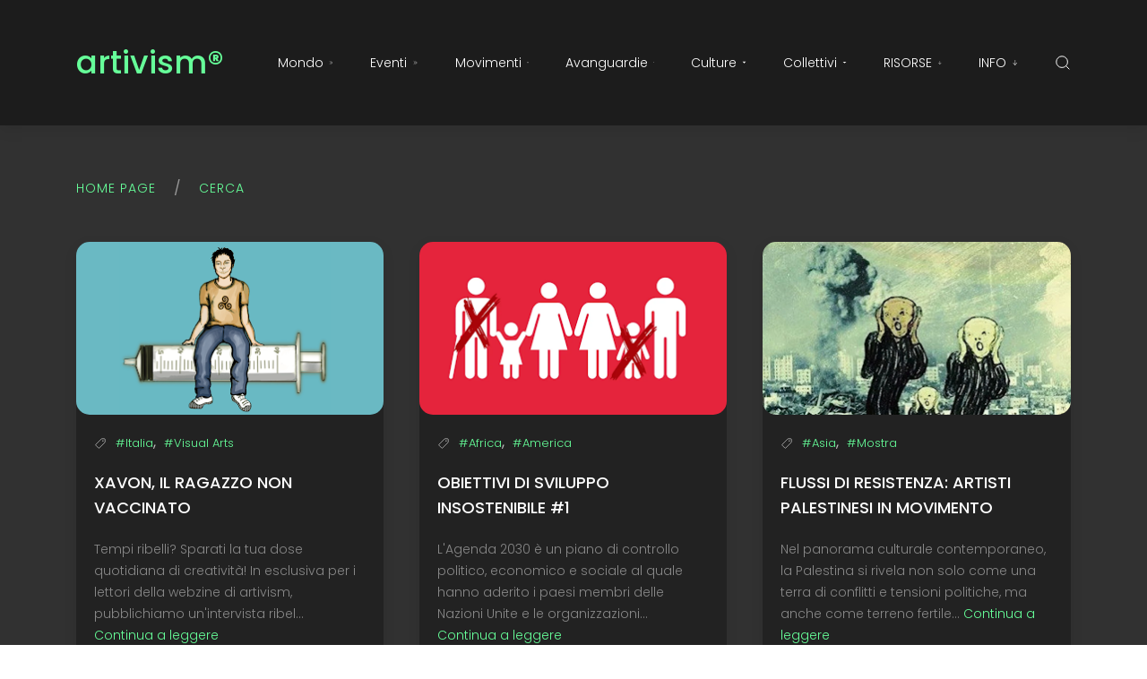

--- FILE ---
content_type: text/html; charset=UTF-8
request_url: https://www.artivism.news/search?updated-max=2023-10-18T07:00:00%2B02:00&max-results=300
body_size: 79111
content:
<!DOCTYPE html>
<html dir='ltr' lang='it'>
<head>
<!-- Ezoic Ads -->
<script async='async' src='//www.ezojs.com/ezoic/sa.min.js'></script>
<script>
    window.ezstandalone = window.ezstandalone || {};
    ezstandalone.cmd = ezstandalone.cmd || [];
  </script>
<!-- Google tag (gtag.js) -->
<script async='async' src='https://www.googletagmanager.com/gtag/js?id=G-3MY2NB7Q88'></script>
<script>
  window.dataLayer = window.dataLayer || [];
  function gtag(){dataLayer.push(arguments);}
  gtag('js', new Date());

  gtag('config', 'G-3MY2NB7Q88');
</script>
<script async='async' crossorigin='anonymous' src='https://pagead2.googlesyndication.com/pagead/js/adsbygoogle.js?client=ca-pub-8151096927220286'></script>
<meta content='width=device-width, initial-scale=1' name='viewport'/>
<title>
artivism&#174;
</title>
<script type='application/ld+json'>{
  "@context": "http://schema.org",
  "@type": "WebSite",
  "name": "artivism&#174;",
  "url": "https://www.artivism.news/search?updated-max=2023-10-17T22:00:00-07:00&amp;max-results=300"
}</script>
<meta content='text/html; charset=UTF-8' http-equiv='Content-Type'/>
<!-- Chrome, Firefox OS and Opera -->
<meta content='#3a3a3a' name='theme-color'/>
<!-- Windows Phone -->
<meta content='#3a3a3a' name='msapplication-navbutton-color'/>
<meta content='blogger' name='generator'/>
<link href='https://www.artivism.news/favicon.ico' rel='icon' type='image/x-icon'/>
<link href='https://www.artivism.news/search?updated-max=2023-10-17T22:00:00-07:00&max-results=300' rel='canonical'/>
<link rel="alternate" type="application/atom+xml" title="artivism&#174; - Atom" href="https://www.artivism.news/feeds/posts/default" />
<link rel="alternate" type="application/rss+xml" title="artivism&#174; - RSS" href="https://www.artivism.news/feeds/posts/default?alt=rss" />
<link rel="service.post" type="application/atom+xml" title="artivism&#174; - Atom" href="https://www.blogger.com/feeds/1295679669234378308/posts/default" />
<!--Can't find substitution for tag [blog.ieCssRetrofitLinks]-->
<meta content='Tempi Ribelli? Sparati la tua dose quotidiana di creatività. Notizie di Arte, Attivismo e Controculture selezionate da artivism ®' name='description'/>
<meta content='https://www.artivism.news/search?updated-max=2023-10-17T22:00:00-07:00&max-results=300' property='og:url'/>
<meta content='artivism®' property='og:title'/>
<meta content='Tempi Ribelli? Sparati la tua dose quotidiana di creatività. Notizie di Arte, Attivismo e Controculture selezionate da artivism ®' property='og:description'/>
<meta content='https://blogger.googleusercontent.com/img/b/R29vZ2xl/AVvXsEhn1hDwT7UcgnurG1wAIMuVFXOkbx7USezl-onFT_1YhGdpMQpV2yHo8p590OzTDN0j1w-YG9aoTIvva-_w0FVxWIOVW0F8KgvAHaD0ICoKVfa-ffzm5Mi3H9h5aHNY7QnWvhcU29k0skyYUTCrbUPV5DWv8bNEmigkS3MnILozTs7GziE5Eg1G1hKa7qk/w1200-h630-p-k-no-nu/XAVON.png' property='og:image'/>
<meta content='https://blogger.googleusercontent.com/img/b/R29vZ2xl/AVvXsEg5o3nuDtk3poSUIQPrkMr9qWq489cDgv46VRZQWGOPZHmVxgLUtlnJ5XNRjQiAAhb12GpgjX91EBcSs6E-K0Tknw4JKtsJMSzZ1j9TXIMgr_yeOJkjMZe53_Oa0hjnXzh2336QXWFZ66yc8Y7Epe-ZpFGKyGGMsI-qEzCpP52FIqWDcgi7ee7mLxlBeyo/w1200-h630-p-k-no-nu/sdg1.png' property='og:image'/>
<meta content='https://blogger.googleusercontent.com/img/b/R29vZ2xl/AVvXsEjACY5ZUc_hlSTpvZ2uCXqAlT021xVhQRb8xu0U4btB2MYavfc6EqmN5mpphjypXezQ7hVKaUvTggFwvRG-4SKdWUQ8Onw4ydORW1v97TtJzAV9pLXOEKjd4e7IwXe6-TBRbiOhGyY89_J4AMleOLxemgIv9sZBi_D-UWmzfdhRSEvaCYlG-5QLwTjM5VI/w1200-h630-p-k-no-nu/screamgaza.png' property='og:image'/>
<meta content='https://blogger.googleusercontent.com/img/b/R29vZ2xl/AVvXsEjU7eWCE1VGm4_h1kowf3gsZ26zxyYbWGxa_uSfVRAlytN4F_ImYZewCFkQXiSeG8riduOCH4Za0qPSfjEvVKMGn8-WbjnQr-9cv06OGwNBG9onkUxlNCARIPb2ow7cn27aXrMmdnUt7Yyq4geeWZBrw0xirq66WrypBfNw0VN7xw_unJ0MPQ-uR9ZcsDk/w1200-h630-p-k-no-nu/17@2x.png' property='og:image'/>
<meta content='https://blogger.googleusercontent.com/img/b/R29vZ2xl/AVvXsEgRvGIzPWQaGXptKGzsMggsIkXy6V7y148HvgihDYnSG77BItBjeC3AB0VOFBQljOdfW6QHF7Pj75qouTkbkIZiV5JgCHMcZbMhhngs3RRNLQNO7hoiae-Q1shnT1UklDzjteLGmMHM0dGvrTjPm3BXEdQkFOFu-LMsi4HCm2gAjA7XpPaxgd_TTIXZkLM/w1200-h630-p-k-no-nu/zeitgeist-addendum@2x.png' property='og:image'/>
<meta content='https://blogger.googleusercontent.com/img/b/R29vZ2xl/AVvXsEhzimWD1irU8XWQh1u9ZvFAMFsupvNFcp2W5qL90netHg8jI0legRdp8WBzjJZbNYNqd2eXDFjs3PzOzlhGBjH1l-Qq-L9JUjM2PgG3VWcqxPMzx5GN5VJZ28KILdI7bxgQSi8m-_1p9kFtx6AQdaypOfYaExqdk-dHrRd2cqb3GGwHn4z-Mj4umyo5XwU/w1200-h630-p-k-no-nu/Artivismbook18.png' property='og:image'/>
<meta content='https://blogger.googleusercontent.com/img/b/R29vZ2xl/AVvXsEg8XNxDB-zayXdi1mxlyjlCTieM8C00Y1d-YjmboatewG0Zb4FKi2QfJsdri8xobiSPZVSfEWOG0I5BauQ_O3n1U3pzLkYULkf79Vl2Ow8EakBYRAGbTnS_oHppzUhOcqffVBVyUyEHwp73NeU3tMrxoO1q32TGj4lnz2U8BifYbwofRwhc1ku4sBs4J1g/w1200-h630-p-k-no-nu/theVisitor@2x.png' property='og:image'/>
<meta content='https://blogger.googleusercontent.com/img/b/R29vZ2xl/AVvXsEhQVvWfao5l6PtUp9t7K7pZ_h11WV3uDbZd5HB17XgqMNsfX6vS6jvbdCT2VWXaAyzdt2cGtFZNxBMynLW5IOCTaxrZzh5W5UFXtpU9GxJFcxOEFf1EqLlK_nfZ-eL55NT-LeVd0irJTEVvfjg2Fo6MjsRjnIu6bzOc_KjSyoi8rQ_p6CLyRRvCotTriGQ/w1200-h630-p-k-no-nu/sdg@2x.png' property='og:image'/>
<meta content='https://blogger.googleusercontent.com/img/b/R29vZ2xl/AVvXsEg0klcRq9H-3IaEDT5y8OdSYPvSkkrZ_7JZArvsbg36RgUbYG6WHkq7AxXzM4Ai9ux87B4K3ZSjM-qnde4kx5LbmfiC_LdnSu0-aSgzv2SUpeRBoZ4dphooPzOj5e0yU_2eLLx3eYC3EQyWw3o3tFw4Y_GGzLTlrkNHLB9SfSRTQEw1skE4UYa3LOv9pWI/w1200-h630-p-k-no-nu/Red%20Leaves%201978%20%E2%80%93%201@2x.png' property='og:image'/>
<meta content='https://blogger.googleusercontent.com/img/b/R29vZ2xl/AVvXsEg5BYBXVt8ganqd9R9WAv7m4fjqoIYc27D1eXeE5GR4cGlzyG_gk70F7dIafkkrF2aB4g08Q9tF7sNYeislnx22j1HYDqY0Ol72aYAr3Hz-Nha91FYSGXoVKYuoxURqBwrMFaVzcMdWnf-kWVXoy1wIigAbRQVvFofeSgUSMyKXB-ycsuMchjrCbK6EsLY/w1200-h630-p-k-no-nu/crudelia1@2x.png' property='og:image'/>
<meta content='https://blogger.googleusercontent.com/img/b/R29vZ2xl/AVvXsEggwKETm8O56HsjTvc_G3-Wzo5QTZh2svlzMDtoUSa99oIfIuH-PeR1co3gQICCs5q83azN7FjLKFTv2B5kWEpaepKnJ_RsLxru4PEDgbwgCz0foHDQLEBdJCOVmb3JJNRZZMaS7xyX2Faka0fydX-1cVmUbzM3t6HWCMEYA1tw_TU9Os-y1pfmkkP6NFg/w1200-h630-p-k-no-nu/z-movie.jpeg' property='og:image'/>
<meta content='https://blogger.googleusercontent.com/img/b/R29vZ2xl/AVvXsEiA7TcaJ9fPwOT9cuuGwCQV0EpJ4cuk5pqfWLZ5hAerPDKl9PIr042cBB12aJhK_2yblEb8TIjTBmjmR4J2ccsKq6-UmG6jJoy8q4SefK4UEg0Y8FimsAlxGi-iS7rpOwhpo_GCGPC6k17DDnHcF4w4_clHYPsKbeqX7Pq07jrFNMAWXLDq1NZHSq4On5g/w1200-h630-p-k-no-nu/Artivismbook17@2x.png' property='og:image'/>
<meta content='https://blogger.googleusercontent.com/img/b/R29vZ2xl/AVvXsEhGD9i30W2naYyrTANR-qMfJ7Ued2rCMTzsWcfUH6vOOlBIuKT9manMyeKkfjYqSQ_8HFvTbjyElPeTl49bTkrwGn5v5uXPACLhHlPx0F7OjOdGLbt4Li3j5lam3Ubx8w-Orqeli7XSHj0GWsD-kfXcxxkcYv7QSu2IVV1T5HPO_Iqty2H_lwHLxOWNPFg/w1200-h630-p-k-no-nu/Web%201920%20%E2%80%93%201@2x.png' property='og:image'/>
<meta content='https://blogger.googleusercontent.com/img/b/R29vZ2xl/AVvXsEg_RFLTS_CtQFoybhIZyBxHxhWkfmor7xFMdEJZLKK0vF6QHK5vlh6nz7SUwl8fxSJgHuo9aDn33CCXpiWTg9ZjTdD_FWUmpLhc5-uBukbGTr8Aryh_Ub6L0MEOsVaZwewLTp9kzsbSHzJAbMRVi7Ujhc7dWUs059aiew2mmL5P5N98-6_f8JV7VQYX/w1200-h630-p-k-no-nu/artivism.jpg' property='og:image'/>
<meta content='https://blogger.googleusercontent.com/img/b/R29vZ2xl/AVvXsEj5ZvkW2wd1tNwNBqxlxOihIaq8MhG6vJ3GKO4X2AdxcwAGaEFFmFxIa_h-aoZ16Aw2Hz3h1I4MCIShQ0WcLcxv44SGObjry4nokyFz6DWeZrftryuMJG0uC68tYYPQwueosLjxwIFeAyYf-iiI3SQ_DRsMyMHLzCUHMs1p0yFlISGyQMuAKnON6INg7-0/w1200-h630-p-k-no-nu/mmarla.png' property='og:image'/>
<meta content='website' property='og:type'/>
<meta content='summary_large_image' name='twitter:card'/>
<!-- Theme CSS -->
<link href='https://fonts.gstatic.com' rel='preconnect'/>
<link as='style' href='https://fonts.googleapis.com/css2?family=Poppins:wght@300;400;500;700&display=swap' rel='stylesheet preload'>
</link>
<link as='style' href='https://hub.orthemes.com/static/themes/themeforest/salbuta/plugins-1.5.min.css' rel='stylesheet preload'>
</link>
<style>
              body{font:normal normal 1rem 'Poppins', sans-serif}
            </style>
<style id='page-skin-1' type='text/css'><!--
/*
-------------------------------------------
Responsive Blogger Theme Style
Name:   Salbuta - v1.5
Author: Elyza - Orthemes
URL1:   https://themeforest.net/user/elyza
URL2:   https://www.orthemes.com
URL3:   purchase theme here >> https://1.envato.market/5znEb
------------------------------------------- */
/* Global
------------------------------- */
html[dir="rtl"][lang]{direction:rtl!important}
body{background:#313131;color:#c4c4c4;line-height:1.42857143;margin:0;min-height:100vh}
body.single_view{background-color:#313131}
body.error_view{background-image:url('https://blogger.googleusercontent.com/img/b/R29vZ2xl/AVvXsEjILkzn1gkgPyuu9_iZC8dp6Q92pAJ6WEQrxTkkW5ShrjeRUycbNuo-jt6on3aMoEd28oauu6O0PjWlTPf-Lsk01E4WuJZr-smIgpuYw4_m3YQ9zTaxw6uhFS9ZuLlEFtvsGVs9U2NC/s1600/brick-wall.png');background-repeat:repeat}
a,a:hover,a:focus{text-decoration:none;outline:none}
a,button,input,textarea,.btn,.contact-note p,.post_snippet_text,.post_share_buttons{-webkit-transition:all 0.3s ease 0s;-o-transition:all 0.3s ease 0s;transition:all 0.3s ease 0s}
a,a:focus,.uk-spinner,.uk-form-icon:hover,.uk-button-link{color:#66ff99}
button{background:transparent;border:0}
.uk-totop,.uk-tab>.uk-active>a,.uk-light .uk-tab>.uk-active>a{border-color:#66ff99}
.uk-tooltip,.uk-totop,.uk-open>.uk-accordion-title{background:#66ff99}
li:last-child >.uk-accordion-title{border-bottom:0}
.uk-icon-button:focus,.uk-icon-button:hover,.uk-active>.uk-icon-button,.uk-icon-button:active,.uk-light .uk-icon-button:focus,.uk-light .uk-icon-button:hover,.uk-light .uk-active>.uk-icon-button,.uk-light .uk-icon-button:active,.uk-button-default:focus,.uk-button-default:hover,.uk-button-default.uk-active,.uk-button-default:active,.uk-light .uk-button-default:focus,.uk-light .uk-button-default:hover,.uk-light .uk-button-default.uk-active,.uk-light .uk-button-default:active{background-color:#00ff84}
.uk-button-default:focus,.uk-button-default:hover,.uk-button-default.uk-active,.uk-button-default:active,.uk-light .uk-button-default:focus,.uk-light .uk-button-default:hover,.uk-light .uk-button-default.uk-active,.uk-light .uk-button-default:active,.uk-totop:active,.uk-totop:focus,.uk-totop:hover{border-color:#00ff84}
a:hover,.uk-button-link:focus,.uk-button-link:hover{color:#00ff84}
.uk-totop:active,.uk-totop:focus,.uk-totop:hover,.uk-accordion-title:focus,.uk-accordion-title:hover{background:#00ff84}
.uk-slidenav,.uk-slidenav:hover,.uk-light .uk-slidenav,.uk-light .uk-slidenav:hover{color:#66FF99}
.uk-slidenav:not(.uk-invisible):hover{opacity:.7}
.uk-slidenav.uk-invisible{visibility:visible!important;opacity:.4}
.uk-dotnav > * > *,.uk-light .uk-dotnav > * > *{width:12px;height:12px;border:1px solid #66FF99}
.uk-dotnav > * >:focus,.uk-dotnav > * >:hover,.uk-dotnav > .uk-active > *,.uk-light .uk-dotnav > * >:focus,.uk-light .uk-dotnav > * >:hover,.uk-light .uk-dotnav > .uk-active > *{background:#66FF99;border-color:transparent}
.uk-h1,.uk-h2,.uk-h3,.uk-h4,.uk-h5,.uk-h6,h1,h2,h3,h4,h5,h6{font:inherit;font-weight:500}
.uk-h1,h1{font-size:2.23125rem;line-height:1.2}
.uk-h2,h2{font-size:1.7rem;line-height:1.3}
.uk-h3,h3{font-size:1.5rem;line-height:1.4}
.uk-h4,h4{font-size:1.25rem;line-height:1.4}
.uk-h5,h5{font-size:1rem;line-height:1.4}
.uk-h6,h6{font-size:.875rem;line-height:1.4}
.item-control,.options{display:none}
.clip{border:0;clip:rect(1px,1px,1px,1px);height:1px;width:1px;overflow:hidden;padding:0;position:absolute}
.hidden{display:none!important}
.uk-offcanvas,.uk-modal,.uk-lightbox{z-index:1060}
.uk-offcanvas .uk-close{-webkit-transition:all 0.3s ease 0s;-o-transition:all 0.3s ease 0s;transition:all 0.3s ease 0s}
.uk-offcanvas .uk-close:focus{color:#fff}
.uk-light .uk-close:focus,.uk-close:hover{color:#fff}
.uk-light .uk-spinner{color:#fff}
.uk-card-hover:not(.uk-card-default):not(.uk-card-primary):not(.uk-card-secondary):hover{background:inherit}
.mark{background-color:#eee;border:1px solid #aaa;border-radius:0;cursor:default !important}
*:not(pre)>code,*:not(pre)>kbd,*:not(pre)>samp{word-break:break-all}
.table_content{border:1px solid #666666;border-radius:8px;box-shadow:0 5px 15px rgba(0,0,0,.08)}
.table_content .table_content_title{background-image:url("data:image/svg+xml;charset=UTF-8,%3Csvg%20width%3D%2220%22%20height%3D%2220%22%20viewBox%3D%220%200%2020%2020%22%20xmlns%3D%22http://www.w3.org/2000/svg%22%20data-svg%3D%22list%22%3E%3Crect%20x%3D%226%22%20y%3D%224%22%20width%3D%2212%22%20height%3D%221%22%3E%3C/rect%3E%3Crect%20x%3D%226%22%20y%3D%229%22%20width%3D%2212%22%20height%3D%221%22%3E%3C/rect%3E%3Crect%20x%3D%226%22%20y%3D%2214%22%20width%3D%2212%22%20height%3D%221%22%3E%3C/rect%3E%3Crect%20x%3D%222%22%20y%3D%224%22%20width%3D%222%22%20height%3D%221%22%3E%3C/rect%3E%3Crect%20x%3D%222%22%20y%3D%229%22%20width%3D%222%22%20height%3D%221%22%3E%3C/rect%3E%3Crect%20x%3D%222%22%20y%3D%2214%22%20width%3D%222%22%20height%3D%221%22%3E%3C/rect%3E%3C/svg%3E");background-repeat:no-repeat;background-position:left 30px top 50%;padding:12px 65px;border-bottom:1px solid rgba(0,0,0,.08)}
.table_content .uk-list{counter-reset:item_items}
.table_content .uk-list a:before{display:inline-block;margin-right:8px;content:counters(item_items,". ") ".";counter-increment:item_items;color:#66ff99}
.table_content .uk-list .uk-list a,.table_content .uk-list .uk-list a:before{color:#ffffff}
.table_content > .uk-list{margin:0;padding:20px 65px;counter-reset:item}
.table_content > .uk-list > li > a:before{content:counters(item,"") ".";counter-increment:item}
/* .wrapper
------------------------------- */
/* header + footer
------------------------------- */
header{background-color:#1c1c1c;background-image: -webkit-gradient(linear,left top,right top,from(#1c1c1c),to(#1c1c1c));background-image: linear-gradient(to right,#1c1c1c,#1c1c1c);padding-top:60px}
.no_waves header{-webkit-box-shadow:0 5px 15px rgba(0,0,0,.08);box-shadow:0 5px 15px rgba(0,0,0,.08)}
.compact_header header{padding-top:40px}
/* .topnav */
.topnav_wrapper{padding-bottom:70px}
.topnav .sidenav_button a{border-color:transparent}
.topnav .topnav_social li a{background:#333;color:#fff;font-size:0;height:40px;width:40px;line-height:40px;text-align:center}
.topnav .topnav_social li a:hover,.topnav .topnav_social li a:focus{background:#66FF99;color:#fff}
/* .mainnav */
.mainnav_holder{padding-bottom:40px}
.mainnav_wrapper:not(.uk-sticky-fixed){height:60px}
.mainnav .header-widget h1:not(.clip){display:flex;height:60px;width:100%;align-items:center;margin:0;-webkit-transition:all 0.3s ease-in-out 0s;-o-transition:all 0.3s ease-in-out 0s;transition:all 0.3s ease-in-out 0s}
.mainnav .header-image-wrapper{display:flex;height:60px;width:100%;align-items:center}
.mainnav .header-image-wrapper img{height:60px;width:auto;-webkit-transition:height 0.3s ease-in-out 0s;-o-transition:height 0.3s ease-in-out 0s;transition:height 0.3s ease-in-out 0s}
.mainnav_menu > ul > li:not(:last-child){margin-left:20px;margin-right:20px}
.mainnav_menu > ul > li:last-child{margin-left:20px}
.mainnav_menu > ul > li > ul{display:none}
.mainnav_menu.uk-navbar-container{background:transparent;position:static}
.mainnav_menu .uk-navbar-nav > li > a{color:#fff;min-height:60px;font-family:inherit;font-weight:300;position:relative;padding:0;margin:0;text-transform:capitalize;transition-duration:.3s;transition-property:color,background-color,min-height}
.mainnav_menu .uk-navbar-nav > li > a:hover,.mainnav_menu .uk-navbar-nav > li > a:focus{color:#66ff99}
.mainnav_menu .uk-navbar-nav > li > a:before{background:#fff;content:'';display:block;position:absolute;left:0;right:100%;bottom:0;height:1px;background-color:currentColor;transition:all .3s ease-in-out}
.mainnav_menu .uk-navbar-nav > li:hover > a:before,.mainnav_menu .uk-navbar-nav > li > a.uk-open:before,.mainnav_menu .uk-navbar-nav > li.current > a:before{right:0}
.mainnav_menu .uk-navbar-nav > li > a.uk-open:after{right:0}
.mainnav_menu .uk-navbar-nav > li > a:not(.icon_search) svg{-webkit-transition:all 0.3s ease 0s;-o-transition:all 0.3s ease 0s;transition:all 0.3s ease 0s}
.mainnav_menu .uk-navbar-nav > li > a.uk-open:not(.icon_search) svg{-webkit-transform:rotate(45deg);transform:rotate(45deg)}
.mainnav_menu .uk-navbar-nav > li li{position:relative}
.mainnav_menu .uk-navbar-nav > li li .uk-navbar-dropdown{top:0!important}
.mainnav_menu .uk-navbar-nav > li li a{font-size:90%}
/*.mainnav_menu .uk-navbar-nav > li li a:not(.uk-icon-button),.mainnav_menu .uk-navbar-nav > li li a:not(.uk-icon-button):focus{color:#999}*/
.mainnav_menu .uk-navbar-nav li li:hover > a,.mainnav_menu .uk-navbar-nav li li.current > a{color:#66FF99}
.mainnav_menu .uk-navbar-nav .uk-navbar-dropdown{min-width:200px;width:auto;margin-top:0;top:60px!important}
.mainnav_menu .mega_menu,.mainnav_menu .big_menu{left:40px!important;right:0!important}
.mainnav_menu .mega_menu{background:#f1f1f1;padding:0;top:60px!important}
.mainnav_menu .has_single_mega > .mega_menu{padding:25px}
.thumb_video{background-position:center;background-repeat:no-repeat;background-size:cover}
.thumb_video img{opacity:0}
.mainnav_menu .mega_menu .post_thumbnail a,.main_slider [data-uk-slider] .post_thumbnail a{color:#fff}
.mainnav_menu .mega_menu .post_content{padding:15px!important}
.mainnav_menu .mega_menu .post_title,.main_slider [data-uk-slider] .post_title{font-size:16px;line-height:1.4;margin-bottom:15px}
.mainnav_menu .mega_menu .post_title a,.main_slider [data-uk-slider] .post_title a{color:#333}
.mainnav_menu .mega_menu .uk-tab{background:#fff;height:100%;margin-right:0;overflow:hidden;padding-top:20px;padding-bottom:20px;padding-left:20px;padding-right:0}
.mainnav_menu .mega_menu .uk-tab:before,.mainnav_menu .mega_menu .uk-tab:after{display:none}
.mainnav_menu .mega_menu .uk-tab > li > a{border-right:0;padding:13px 15px;-webkit-transition:all 0.3s ease 0s;-o-transition:all 0.3s ease 0s;transition:all 0.3s ease 0s}
.mainnav_menu .mega_menu .uk-tab > .uk-active > a,.mega_menu .uk-tab > li:hover > a:hover{border:0;background:#f1f1f1;color:#66FF99;border-top-left-radius:50px;border-bottom-left-radius:50px;padding-left:15px}
.mainnav_menu .mega_menu .uk-switcher{padding-top:25px;padding-bottom:25px;padding-right:25px;padding-left:16px}
.mainnav_menu .mega_menu .more_blog_posts a{width:40px;height:40px;left:50%;text-transform:uppercase;font-weight:300;font-size:14px;transform:translateX(-50%)}
.mainnav_menu .mega_menu .more_blog_posts a:hover{width:auto;padding:0 30px}
.mainnav_menu .mega_menu .more_blog_posts a span{display:none}
.mainnav_menu .mega_menu .more_blog_posts a:hover span{display:inline-block}
.mega[data-label] [data-uk-spinner]{min-height:100px;line-height:100px}
.featured_error,.no_results,.no_matching_results:before{color:#66ff99;line-height:1.5}
.has_single_mega .featured_error{text-align:center}
.no_results,.no_matching_results:before{background:#fff;padding:20px 25px;border-radius:4px;-webkit-box-shadow:0 5px 15px rgba(0,0,0,.08);box-shadow:0 5px 15px rgba(0,0,0,.08)}
.no_matching_results:before{width:100%;margin-left:40px}
.mainnav_menu .big_menu > ul{margin-left:-25px}
.mainnav_menu .big_menu > ul > li{padding-left:25px}
/* .uk-navbar-sticky */
.mainnav_wrapper.uk-sticky-fixed{background-color:#1c1c1c;background-image: -webkit-gradient(linear,left top,right top,from(#1c1c1c),to(#1c1c1c));background-image: linear-gradient(to right,#1c1c1c,#1c1c1c);-webkit-box-shadow:0 5px 15px rgba(0,0,0,.08);box-shadow:0 5px 15px rgba(0,0,0,.08);z-index:1020}
.mainnav_wrapper.uk-sticky-fixed .mainnav .Header .header-widget h1:not(.clip){height:50px;font-size:24px}
.mainnav_wrapper.uk-sticky-fixed .mainnav .Header .header-image-wrapper{height:50px}
.mainnav_wrapper.uk-sticky-fixed .mainnav .Header .header-image-wrapper img{height:40px}
.mainnav_wrapper.uk-sticky-fixed .mainnav .mainnav_menu .uk-navbar-nav > li > a{min-height:50px}
.mainnav_wrapper.uk-sticky-fixed .mainnav .mainnav_menu .uk-navbar-dropdown,.mainnav_wrapper.uk-sticky-fixed .mainnav .mainnav_menu .mega_menu,.mainnav_wrapper.uk-sticky-fixed .mainnav .mainnav_menu .big_menu{top:50px!important}
.mainnav_wrapper.uk-sticky-fixed .mainnav .mainnav_menu .uk-navbar-nav > li li .uk-navbar-dropdown{top:0!important}
/* .sidemenu */
.sidemenu ul,.sidemenu li{list-style:none;margin:0;padding:0}
.sidemenu .uk-accordion{border:0;border-radius:0;box-shadow:none}
.sidemenu .sidemenu_list{padding:80px 0;border-bottom:0}
.sidemenu .sidemenu_list :not(.post_thumbnail):not(.post_title):not(.more_blog_posts) > a{background:transparent;display:block;position:relative;font-size:inherit;line-height:inherit;border-bottom:0;text-transform:none;padding:12px 30px}
.sidemenu.uk-light .sidemenu_list :not(.post_thumbnail):not(.post_title) > a{color:#fff}
.sidemenu .sidemenu_list :not(.post_thumbnail):not(.post_title):not(.more_blog_posts) > a > span{color:#222;float:right;line-height:inherit;-webkit-transition:all 0.3s ease 0s;-o-transition:all 0.3s ease 0s;transition:all 0.3s ease 0s}
.sidemenu .sidemenu_list :not(.post_thumbnail):not(.post_title):not(.more_blog_posts) > a:hover > span{color:#fff}
.sidemenu.uk-light .sidemenu_list :not(.post_thumbnail):not(.post_title) > a > span{color:#fff}
.sidemenu .sidemenu_list .current > a,.sidemenu .sidemenu_list .current > div > a{border-left:3px solid #66FF99;padding-left:27px}
.sidemenu .sidemenu_list .current > a,.sidemenu .sidemenu_list .current > div > a,.sidemenu .sidemenu_list .uk-open > a,.sidemenu .sidemenu_list li > a:focus,.sidemenu .sidemenu_list li > div > a:focus{color:#66FF99!important}
.sidemenu .sidemenu_list li > a:hover,.sidemenu .sidemenu_list li > div > a:hover{background:#66FF99!important;color:#1C1C1C!important}
.sidemenu .sidemenu_list > li ul,.sidemenu .sidemenu_list li.has_single_mega .mega,.sidemenu .sidemenu_list li .featured_error,.sidemenu .sidemenu_list > li .more_blog_posts{background:#e8e8e8;border-bottom:0}
.sidemenu.uk-light .sidemenu_list > li ul,.sidemenu.uk-light .sidemenu_list li .mega,.sidemenu.uk-light .sidemenu_list li .featured_error,.sidemenu.uk-light .sidemenu_list > li .more_blog_posts{background:#333}
.sidemenu .sidemenu_list > li ul :not(.post_thumbnail):not(.post_title) > a{font-size:14px}
.sidemenu .sidemenu_list > li ul ul,.sidemenu .sidemenu_list > li ul .more_blog_posts{background:#d8d8d8;padding:0}
.sidemenu .sidemenu_list li .featured_error{background:#333;color:#fff;padding:30px;text-align:center}
.sidemenu.uk-light .sidemenu_list li .featured_error{color:#66ff99}
.sidemenu .sidemenu_list li.has_single_mega .blog_posts{padding:30px}
.sidemenu .sidemenu_list li.has_single_mega .blog_posts li{margin-bottom:30px}
.sidemenu .sidemenu_list li.has_single_mega .blog_posts li:last-child{margin-bottom:0}
.sidemenu .sidemenu_list li.has_multi_mega ul{padding-left:0}
.sidemenu .sidemenu_list li.has_multi_mega .blog_posts{padding:30px}
.sidemenu .sidemenu_list li.has_multi_mega .mega,.sidemenu .sidemenu_list li.has_multi_mega .featured_error{background:#d8d8d8}
.sidemenu.uk-light .sidemenu_list > li ul ul,.sidemenu.uk-light .sidemenu_list li.has_multi_mega .mega,.sidemenu.uk-light .sidemenu_list li.has_multi_mega .featured_error,.sidemenu.uk-light .sidemenu_list > li ul .more_blog_posts{background:#444}
.sidemenu .sidemenu_list li.has_multi_mega .blog_posts li{margin-bottom:30px}
.sidemenu .sidemenu_list li.has_multi_mega .blog_posts li:last-child{margin-bottom:0}
.sidemenu .sidemenu_list li.has_mega .blog_posts .post_title{font-size:14px;line-height:24px}
/* main
------------------------------- */
main{position:relative;z-index:3}
main .main_slider .main_slider_section > .widget,main .full_ads_section:not(.bottom) > .widget{margin-top:50px}
main .full_ads_section.bottom > .widget{margin-bottom:50px}
main .main_content{margin-top:50px;margin-bottom:70px}
/* .main_slider */
.main_slider .slideshow,.main_slider .carousel{position:relative}
.main_slider .slideshow{min-height:calc(1140px / 2.1105)}
.main_slider .carousel{min-height:300px}
.main_slider .slideshow .uk-spinner,.main_slider .carousel .uk-spinner{position:absolute;top:calc(50% - 15px);left:calc(50% - 15px)}
.main_slider li.slider_item{text-shadow:0 0 2px #000}
.main_slider li.slider_item h3{font-size:24px}
.main_slider li.slider_item p{font-size:15px;color:#ddd}
.main_slider li.slider_item .post_meta{font-size:12px;color:#ddd}
.main_slider li.slider_item .thumb_img{width:100%}
.main_slider [data-uk-slideshow] .uk-icon-button,
.main_slider [data-uk-slider] .uk-icon-button{background-color:#fff;color:#333;height:40px;width:40px;line-height:40px}
.main_slider [data-uk-slideshow] .uk-icon-button:hover,
.main_slider [data-uk-slider] .uk-icon-button:hover{background-color:#00ff84;color:#fff}
.main_slider [data-uk-slider]{margin-left:-20px;margin-right:-20px;padding-left:20px;padding-right:20px}
.main_slider [data-uk-slider] .uk-slider-nav{margin:40px!important}
.main_slider [data-uk-slider] .uk-icon-button{margin-bottom:25px;margin-left:20px}
.main_slider [data-uk-slider] .uk-icon-button[class*="right"]{margin-left:0;margin-right:20px}
/* .top_bg + .bottom_bg */
.top_bg > svg:not(.hidden),.bottom_bg > svg:not(.hidden){display:block}
.top_bg svg .g_fill_2{color:#1c1c1c}
.top_bg svg .g_fill_3{color:#1c1c1c}
.bottom_bg svg .g_fill_2{color:#1c1c1c}
.bottom_bg svg .g_fill_3{color:#1c1c1c}
body.multiple_view .top_bg svg .g_fill_1,body.multiple_view .bottom_bg svg .g_fill_1{color:#313131}
body.single_view .top_bg svg .g_fill_1,body.single_view .bottom_bg svg .g_fill_1{color:#313131}
body.single_view .top_bg.has_full_header svg .g_fill_1{color:#fff;opacity:0.92}
body.error_view .top_bg svg .g_fill_1,body.error_view .bottom_bg svg .g_fill_1{color:transparent}
body.error_view .top_bg,body.error_view .bottom_bg{background-color:#313131;background-image:url('https://blogger.googleusercontent.com/img/b/R29vZ2xl/AVvXsEjILkzn1gkgPyuu9_iZC8dp6Q92pAJ6WEQrxTkkW5ShrjeRUycbNuo-jt6on3aMoEd28oauu6O0PjWlTPf-Lsk01E4WuJZr-smIgpuYw4_m3YQ9zTaxw6uhFS9ZuLlEFtvsGVs9U2NC/s1600/brick-wall.png');background-repeat:repeat;background-position:center}
/* .filtering_labels */
.filtering_labels .select_label a {
background-color: #444 !important;
border-color: #444 !important;
color: #fff !important;
}
.filtering_labels .select_label a.uk-active,
.filtering_labels .select_label a:hover {
background-color: #66FF99 !important;
border-color: #66FF99 !important;
color: #1C1C1C !important;
}
.filtering_labels .select_view a{height:40px;width:40px}
.filtering_labels .breadcrumb .uk-breadcrumb li a,.breadcrumb .uk-breadcrumb li span{text-transform:uppercase;line-height:40px;font-size:14px;font-weight:300;letter-spacing:1px}
.filtering_labels .breadcrumb .uk-breadcrumb li a{color:#66FF99}
.filtering_labels .breadcrumb .uk-breadcrumb li a:hover,.breadcrumb .uk-breadcrumb li span{color:#333}
/* .blog_posts + .blog_pager */
.blog_posts .post_thumbnail a{color:#fff}
.blog_posts .post_thumbnail a img{display:block;width:100%}
.blog_posts .post_title{font-size:18px;font-weight:500;line-height:28px;text-transform:uppercase}
.blog_posts .post_title a{color:#333}
.uk-light .blog_posts .post_title a{color:#fff}
.blog_posts .post_title a:hover,.blog_posts .post_title a:focus{color:#66FF99}
.blog_posts .post_labels a{font-size:13px;font-weight:300}
.blog_posts .post_snippet{font-size:14px;font-weight:300;line-height:24px;color:#888;margin-bottom:30px}
.blog_posts .post_snippet_text,.blog_posts .post_snippet.open .post_share_buttons{opacity:1;visibility:visible}
.blog_posts .post_snippet.open p,.blog_posts .post_snippet .post_share_buttons{opacity:0;visibility:hidden}
.blog_posts .post_share_buttons span,.single_post .post_share_buttons span{background:#333;color:#fff;line-height:36px;cursor:pointer;margin:5px}
.single_post .post_share_buttons span{margin-top:0;margin-left:10px;margin-bottom:10px;margin-right:0}
.blog_posts .post_share_buttons span:hover,.blog_posts .post_share_buttons span:focus,.single_post .post_share_buttons span:hover,.single_post .post_share_buttons span:focus{background:#00ff84;color:#fff;line-height:36px}
.blog_posts .post_share_buttons.small span{line-height:25px;width:25px;height:25px}
.blog_posts .post_share_buttons.small span svg{width:15px;height:15px}
.blog_posts .post_meta,.main_slider [data-uk-slider] .post_meta{font-size:11px;font-weight:300;color:#333;text-transform:uppercase;letter-spacing:.5px}
.uk-light .blog_posts .post_meta,.uk-light .main_slider [data-uk-slider] .post_meta{color:#bbb}
.blog_posts .post_meta .post_share .action{cursor:pointer}
.blog_posts .post_meta .post_share .action:hover,.blog_posts .post_meta .post_share .action.uk-active{color:#66FF99}
.blog_posts .post_labels a:hover,.blog_posts .post_snippet_text a:hover,.blog_posts .post_body a:hover{text-decoration:underline}
.blog_pager a:not(:hover):not(:active):not(:focus){border-color:#fff}
.blog_pager a.loading,.blog_pager a.loading:hover{cursor:default;background:#fff;color:#66FF99;padding:5px;border:0;line-height:0}
.blog_pager .numbering{margin-bottom:-15px}
.blog_pager .numbering a,.blog_pager .numbering .mark,.blog_pager .numbering .current{margin-bottom:15px}
.blog_pager .numbering .current{background-color:#00ff84;color:#fff;cursor:default}
/* .inline_ad */
.single_post .inline_ad{margin-bottom:30px}
/* .single_post + .full_header */
.single_post .post_title,.single_post .post_header,.single_post .post_footer,.full_header .post_title,.full_header .post_header{font-weight:300;font-size:38px}
.single_post .post_header,.full_header .post_header{font-size:12px}
.single_post .post_header a,.single_post .post_footer a,.full_header .post_header a,.full_header .post_footer a{color:#66FF99}
.single_post .post_header a:hover,.single_post .post_footer a:hover,.full_header .post_header a:hover,.full_header .post_footer a:hover{color:#333}
.single_post .post_header .post_header_line > span,.single_post .post_footer .post_footer_line > span,.full_header .post_header .post_header_line > span,.full_header .post_footer .post_footer_line > span{display:inline-block}
.single_post .post_header .post_header_line .post_reactions iframe,.single_post .post_footer .post_footer_line .post_reactions iframe,.full_header .post_header .post_header_line .post_reactions iframe,.full_header .post_footer .post_footer_line .post_reactions iframe{height:26px}
.single_post .post_share_label,.full_header .post_share_label{float:left;height:36px;line-height:36px}
.single_post .post_share_buttons{margin-bottom:-10px!important}
.single_post .post_footer{font-size:14px}
.single_post .post_author_profile{background:#f9f9f9;border:1px solid #f1f1f1;padding:20px;-webkit-box-shadow:0 5px 10px rgba(0,0,0,0.05);box-shadow:0 5px 10px rgba(0,0,0,0.05)}
.single_post .post_author_profile .post_author_profile_photo img,.single_post .post_author_profile .post_author_profile_name img{border-radius:500px;-webkit-box-shadow:0 5px 10px rgba(0,0,0,0.15);box-shadow:0 5px 10px rgba(0,0,0,0.15)}
.single_post .post_author_profile .post_author_profile_name{font-weight:500}
.single_post .post_author_profile .post_author_profile_desc{font-weight:300;color:#444;line-height:1.6}
.single_post .post_pager{position:relative}
.single_post .post_pager a{border:1px solid #f1f1f1;padding:20px;padding-left:38px;display:block;text-transform:uppercase;position:relative}
.single_post .post_pager a.blog-pager-older-link{text-align:right;padding:20px;padding-right:38px}
.single_post .post_pager a strong{display:block;font-size:12px}
.single_post .post_pager a .text{margin-top:10px;display:block;font-size:14px;font-weight:300;color:#444}
.single_post .post_pager a .uk-icon{position:absolute;top:50%;left:-18px;margin-top:-18px}
.single_post .post_pager a:hover .uk-icon{background-color:#00ff84;color:#fff}
.single_post .post_pager a.blog-pager-older-link .uk-icon{right:-18px;left:auto}
.full_header{padding:50px 0;position:relative;-webkit-box-shadow:0 5px 15px rgba(0,0,0,.08);box-shadow:0 5px 15px rgba(0,0,0,.08)}
.full_header:before{content:'';position:absolute;top:0;left:0;width:100%;height:100%;z-index:1;background:#fff;opacity:0.92}
.full_header .uk-container{position:relative;z-index:2}
.full_header .post_header{margin-bottom:0!important}
.has_full_header{position:relative;background-color:#fff;background-repeat:no-repeat;background-size:cover;background-position:center}
.has_full_header > svg{position:relative;z-index:2}
/* .post_body */
.single_post .post_body{line-height:1.6}
.single_post .post_body a:hover{text-decoration:underline}
.single_post .post_body a.uk-button:hover{text-decoration:none;color:#fff}
.single_post .post_body a[imageanchor][style*="margin-left"][style*="margin-right"]{margin-left:0!important;margin-right:0!important}
.single_post .post_body:before,.single_post .post_body:after{display:table;content:" "}
.single_post .post_body:after{clear:both}
.single_post .post_body blockquote{font-size:17px;font-weight:300;border-left:5px solid #66FF99;padding:0 20px}
.single_post .post_body a.uk-accordion-title,.single_post .post_body .uk-tab > * > a,.single_post .post_body a.uk-accordion-title:hover,.single_post .post_body .uk-tab > * > a:hover{background:#1C1C1C!important;color:#fff!important} a:hover{text-decoration:none}
html[dir="rtl"] .single_post .post_body ul{line-height:30px}
.uk-light .single_post .post_body .uk-button-default{background-color:#fff;color:#333;border:1px solid #e5e5e5}
.uk-light .single_post .post_body .uk-button-default:hover{color:#fff;background-color:#66FF99;border-color:#66FF99}
.uk-light .single_post .post_body .uk-button-primary{background-color:#1e87f0;color:#fff;border:1px solid transparent}
.uk-light .single_post .post_body .uk-button-primary:hover{background-color:#0f7ae5;color:#fff}
.uk-light .single_post .post_body .uk-button-secondary{background-color:#222;color:#fff;border:1px solid transparent}
.uk-light .single_post .post_body .uk-button-secondary:hover{background-color:#151515;color:#fff}
.post_body_ad{margin:30px auto;max-width:100%;text-align:center;overflow:hidden}
/* .post_related */
.post_related{margin:0 -15px 15px;padding:0 15px 25px;overflow:hidden;position:relative}
.post_related .uk-slider{overflow:visible}
.post_related .post_related_title{background:#f9f9f9;font-size:14px;font-weight:700;line-height:30px;letter-spacing:1px;margin:0 0 25px;padding:8px 20px;text-transform:uppercase;border:1px solid #f1f1f1;-webkit-box-shadow:0 5px 10px rgba(0,0,0,0.05);box-shadow:0 5px 10px rgba(0,0,0,0.05)}
.post_related .blog_posts{margin-bottom:20px}
.post_related .blog_posts .uk-card-default{box-shadow:0 3px 10px rgba(0,0,0,.08)}
.post_related .blog_posts .uk-card-default:hover{box-shadow:0 5px 15px rgba(0,0,0,.16)}
.post_related .blog_posts .post_title{font-size:16px;line-height:1.4;font-weight:500;text-overflow:ellipsis;overflow:hidden;white-space:nowrap}
.post_related .blog_posts .post_title a{font-size:90%}
.single_post .post_related .uk-slidenav{position: absolute;top:-65px;right:10px}
.single_post .post_related .uk-slidenav[data-uk-slidenav-previous]{right:44px}
/* .post_comments */
.single_post .post_comments:not(.uk-width-auto){background:#fff;border:1px solid #f1f1f1;-webkit-box-shadow:0 5px 10px rgba(0,0,0,0.05);box-shadow:0 5px 10px rgba(0,0,0,0.05)}
.single_post .post_comments .post_comments_title{background:#f9f9f9;font-size:14px;font-weight:700;line-height:30px;letter-spacing:1px;margin:0;padding:8px 20px;text-transform:uppercase}
.single_post .post_comments .post_comments_content{background:#fff;padding:30px 20px}
.single_post .post_comments .post_comments_content ol,.single_post .post_comments .post_comments_content li{list-style:none;margin:0;padding:0}
.single_post .post_comments .post_comments_content li{border-top:1px solid rgba(0,0,0,0.1);padding:30px 0}
.single_post .post_comments .post_comments_content li:first-child{border-top:0;padding-top:0}
.single_post .post_comments .post_comments_content li:last-child{border-bottom:1px solid rgba(0,0,0,0.1)}
.single_post .post_comments .post_comments_content li .avatar-image-container{margin-bottom:30px;position:relative}
.single_post .post_comments .post_comments_content li .avatar-image-container:before,.single_post .post_comments .post_comments_content li .avatar-image-container:after,.single_post .post_comments .post_comments_content li .avatar-image-container:before,.single_post .post_comments .post_comments_content li .avatar-image-container:after{content:"";display:table}
.single_post .post_comments .post_comments_content li .avatar-image-container:after,.single_post .post_comments .post_comments_content li .avatar-image-container:after{clear:both}
.single_post .post_comments .post_comments_content li .avatar-image-container > img{background:url(https://blogger.googleusercontent.com/img/b/R29vZ2xl/AVvXsEhFh8iMMj6FP6UwYkStudZ9q-EmjfI_tZ31IbQ0Dd_LjzrhtRWIIUiotLZcca8q_ZP-gOFJvmdWuaZI4LDqAun39KakEpvtmK2d7y2CkJWdYUYq-pLzS_QWdAuYnk9VW7kGLXw2AeXQsCwx/s1600/user.png);background-repeat:repeat;background-position-x:0%;background-position-y:0%;background-size:auto auto;background-size:35px;background-repeat:no-repeat;background-position:center;border-radius:500px;float:left;height:45px;width:45px;-webkit-box-shadow:0 5px 10px rgba(0,0,0,0.15);box-shadow:0 5px 10px rgba(0,0,0,0.15)}
/*.single_post .post_comments .post_comments_content ol ol li .avatar-image-container > img{height:50px;width:50px}*/
.single_post .post_comments .post_comments_content li .avatar-image-container .comment-header{font-size:14px;font-weight:300;position:absolute;top:50%;left:65px;border-left:1px solid #eee;padding-left:20px;z-index:1;-webkit-transform:translateY(-50%);transform:translateY(-50%)}
.single_post .post_comments .post_comments_content li .avatar-image-container .comment-header a{color:currentColor;font-style:normal;text-transform:uppercase}
.single_post .post_comments .post_comments_content li .avatar-image-container .comment-header a:hover{color:#66FF99}
.single_post .post_comments .post_comments_content li .avatar-image-container .comment-header .icon.blog-author{margin-left:10px}
.single_post .post_comments .post_comments_content li .avatar-image-container .comment-header .icon.blog-author:after{background:#66FF99;color:#fff;border-radius:4px;content:'Admin';font-size:12px;padding:2px 5px}
.single_post .post_comments .post_comments_content li .avatar-image-container .comment-header .datetime{margin-top:10px;text-transform:lowercase;font-size:12px;display:block;color:#999}
.single_post .post_comments .post_comments_content li .comment-block{font-size:15px;padding-left:85px}
.single_post .post_comments .post_comments_content li .avatar-image-container .comment-actions{font-size:13px;font-weight:300;letter-spacing:1px;right:0;top:50%;text-transform:uppercase;position:absolute;z-index:2;-webkit-transform:translateY(-50%);transform:translateY(-50%)}
.single_post .post_comments .post_comments_content li .avatar-image-container .comment-actions > * + *{margin-left:15px}
.single_post .post_comments .post_comments_content li .avatar-image-container .comment-actions > span a{color:red}
.single_post .post_comments .post_comments_content .comment-thread ol ol li{background:#f9f9f9;border:1px dashed #66FF99;border-radius:4px 4px 0 0;position:relative;margin-left:85px;padding:30px 20px}
.single_post .post_comments .post_comments_content .comment-thread ol ol li+li{border-top:0;border-radius:0 0 4px 4px}
.single_post .post_comments .post_comments_content .comment-thread ol ol li:last-child{border-bottom-left-radius:4px;border-bottom-right-radius:4px}
/*.single_post .post_comments .post_comments_content .comment-thread ol ol li:before{background:rgba(0,0,0,.1);content:'';height:1px;top:0;left:20px;right:20px;position:absolute;z-index:200}*/
.single_post .post_comments .post_comments_content .comment-thread ol ol li:first-child{margin-top:30px}
.single_post .post_comments .post_comments_content .comment-thread ol ol li:first-child:before{display:none}
.single_post .post_comments .post_comments_content li .comment-block .comment-content{margin-bottom:0}
.single_post .post_comments .post_comments_content li .comment-block .deleted-comment{font-style:italic;color:#999;font-size:14px}
.single_post .post_comments iframe#comment-editor{background:#fff url(https://blogger.googleusercontent.com/img/b/R29vZ2xl/AVvXsEinP63XBSaEFNaMsFwUcPy93uRrRqj239erdrOUYayu9iHuTxmdufxmmpw9OjBaGvFvXO9TDiLsdDkAei9TgYvUXTx0xRh7z1GQwBmTyrBusaaXUkmRhlydYIDnGnu0g3KTq6oO_fg9zBT_/s1600/loader_light.gif) no-repeat center;margin-top:30px;padding-left:20px;padding-right:20px;border-right:1px dashed #ccc;border-left:1px dashed #ccc;max-width:100%;box-sizing:border-box}
.single_post .post_comments .post_comments_content .loadmore{margin-top:20px}
.single_post .post_comments .post_comments_content .loadmore.loaded{max-height:0;opacity:0;overflow:hidden;margin-top:0}
.single_post .post_comments .post_comments_content .post_comments_message{background:#eee;border-radius:5px;margin-top:20px;padding:12px 20px;-webkit-box-shadow:0 5px 10px rgba(0,0,0,0.05);box-shadow:0 5px 10px rgba(0,0,0,0.05)}
.single_post .post_comments .continue{margin-top:20px}
.single_post .post_comments .continue a{line-height:20px;display:inline-block}
.single_post .post_comments ol .continue,.single_post .post_comments .comments_locked .continue,.single_post .post_comments .comment-thread .thread-count,/*.single_post .post_comments .post_comments_content .post_comments_form,*/.single_post .post_comments .post_comments_content.comments_locked li .avatar-image-container .comment-actions > a{display:none!important}
.single_post .post_comments .comments_emotions .comments_emotions_content_wrapper{display:none}
.single_post .post_comments .comments_emotions .comments_emotions_content{background:#fbfbfb;border:1px solid #eee;border-radius:5px;margin-top:20px;padding:15px}
.single_post .post_comments .comments_emotions .comments_emotions_content .emoji_note{margin-bottom:10px;font-weight:300;font-size:14px;text-align:center}
.single_post .post_comments .comments_emotions .comments_emotions_content span{width:32px;height:32px;display:inline-block}
.single_post .post_comments .comments_emotions .comments_emotions_content input{font-family:Segoe UI Emoji;font-size:20px;font-weight:300;display:block;border:0;background:transparent;text-align:center;width:32px;height:32px}
.single_post .post_comments .post_comments_locked{line-height:20px;text-transform:uppercase;font-weight:700}
.single_post .post_comments.not_threaded iframe#comment-editor,.single_post .post_comments.not_threaded .post_comments_locked,.single_post .post_comments.not_threaded .post_comments_content .post_comments_message{margin-top:0!important}
.single_post .post_comments.not_threaded .post_comments_content .post_comments_message{margin-bottom:20px!important}
.single_post .post_comments.not_threaded .post_comments_content .post_comments_form{display:block!important}
.single_post .post_comments.post_comments_disqus,.single_post .post_comments.post_comments_fb{background-color:#ffffff;padding:30px 20px;text-align:center}
.single_post .post_comments_wrapper .uk-tab{margin-bottom:0;margin-left:-20px}
.single_post .post_comments_wrapper .uk-tab:before{display:none}
.single_post .post_comments_wrapper .uk-tab li{padding-left:20px}
.single_post .post_comments_wrapper .uk-tab li a{background:#fff;padding:0 30px;font-weight:bold;font-size:12px;transition:.3s ease-in-out;transition-property:color,border,background-color,box-shadow}
.single_post .post_comments_wrapper .uk-tab li.uk-active a.blogger_open,.single_post .post_comments_wrapper .uk-tab li a.blogger_open:hover,.single_post .post_comments_wrapper .uk-tab li a.blogger_open:focus{color:orange;border-color:orange}
.single_post .post_comments_wrapper .uk-tab li.uk-active a.disqus_open,.single_post .post_comments_wrapper .uk-tab li a.disqus_open:hover,.single_post .post_comments_wrapper .uk-tab li a.disqus_open:focus{color:#2e9fff;border-color:#2e9fff}
.single_post .post_comments_wrapper .uk-tab li.uk-active a.fb_open,.single_post .post_comments_wrapper .uk-tab li a.fb_open:hover,.single_post .post_comments_wrapper .uk-tab li a.fb_open:focus{color:#3b5998;border-color:#3b5998}
.single_post .post_comments_wrapper .uk-switcher > *{margin-top:0!important}
/* error
------------------------------- */
.error .error_content h2{font-size:40px;text-transform:uppercase;color:#f95959}
.error .error_content h2 span:nth-child(2){color:#66FF99}
.error .error_content h2 span:last-child{font-size:18px;color:#aaa}
.error .error_search form{max-width:350px;margin:0 auto}
.error .post_related{margin-bottom:0;padding-bottom:0}
.error .post_related .uk-dotnav{display:none}
.error .featured_error{text-align:center}
/* footer
------------------------------- */
.footer_holder{padding-top:70px}
:not(blockquote)>footer{background-color:#1c1c1c;background-image: -webkit-gradient(linear,left top,right top,from(#1c1c1c),to(#1c1c1c));background-image:linear-gradient(to right,#1c1c1c,#1c1c1c);position:relative;padding-bottom:40px;color:#fff;z-index:2}
:not(blockquote)>footer .uk-h1,:not(blockquote)>footer .uk-h2,:not(blockquote)>footer .uk-h3,:not(blockquote)>footer .uk-h4,:not(blockquote)>footer .uk-h5,:not(blockquote)>footer .uk-h6,:not(blockquote)>footer h1,:not(blockquote)>footer h2,:not(blockquote)>footer h3,:not(blockquote)>footer h4,:not(blockquote)>footer h5,:not(blockquote)>footer h6{color:#fff}
:not(blockquote)>footer a,:not(blockquote)>footer a:focus{color:#ccc!important}
:not(blockquote)>footer a:hover{color:#f1f1f1!important;text-decoration:underline}
:not(blockquote)>footer .widget_title{font-size:20px}
:not(blockquote)>footer .widget_title:before{border-color:#000}
/* .topgrid */
.topgrid_section > .widget{margin-bottom:20px;padding-bottom:20px}
.topgrid_section > .widget:last-child{margin-bottom:0;padding-bottom:0}
/* .maingrid */
.copyrights{font-size:14px;text-transform:uppercase}
.social_social a{color:#fff!important}
.social_social a:hover{color:#aaa!important}
/* gadgets style
------------------------------- */
/* .Attribution */
.Attribution{text-align:center}
.Attribution div{line-height:24px}
.Attribution div svg{fill:#fff;vertical-align:bottom;cursor:pointer;height:24px;width:24px;min-width:24px}
/* .Wikipedia */
.wikipedia-search-results-header{padding:0 0 5px;margin-bottom:10px;height:inherit;border-bottom:1px solid #444}
.wikipedia-search-results div{padding:5px 0}
.wikipedia-search-results div:first-child{padding-top:0}
.Wikipedia br,.Wikipedia nobr div,.wikipedia-search-results-header{display:none}
/* .ContactForm */
.ContactForm .uk-button{position:relative}
.ContactForm .uk-button input{background:transparent;border:0;border-radius:100px;cursor:pointer;top:0;left:0;bottom:0;right:0;width:100%;height:100%;opacity:0;position:absolute;padding:0;margin:0;line-height:0;font-size:0}
.ContactForm p{margin:0;overflow:hidden}
.ContactForm .contact-form-message-box{text-align:center;max-width:100%;width:100%}
.ContactForm p.contact-form-error-message-with-border,.ContactForm p.contact-form-success-message-with-border{line-height:20px;padding:5px 12px;border:0;border-radius:2px;background-color:#dedede;display:block;color:rgba(0,0,0,.87);position:relative;margin-top:14px;font-size:12px;font-weight:300}
.ContactForm p.contact-form-error-message-with-border{padding-right:42px}
.contact-form-error-message-with-border:before,.contact-form-error-message-with-border img{content:'';height:22px;width:23px;line-height:22px;position:absolute;top:4px;right:5px;z-index:1;background:#777;border-radius:100%}
.contact-form-error-message-with-border img{opacity:0;cursor:pointer;z-index:10}
.contact-form-error-message-with-border:after{content:'+';height:22px;line-height:22px;width:22px;position:absolute;top:5px;right:5px;z-index:2;color:#dedede;font-size:26px;text-align:center;-webkit-transform:rotate(-45deg);-ms-transform:rotate(-45deg);-o-transform:rotate(-45deg);transform:rotate(-45deg)}
.ContactForm p.contact-form-success-message-with-border{background:#83B641;color:#fff;border-radius:100px}
/* .Translate */
.Translate .goog-te-gadget{white-space:inherit}
footer .Translate .goog-te-gadget,footer .Translate .goog-te-gadget a{color:#fff !important}
/* .Subscribe + .Feed */
.Subscribe{color:#333;font-size:14px;position:static}
.Subscribe .subscribe-wrapper{margin:0;margin-top:0.5em;padding:0;position:relative;transform-origin:0 0}
.Subscribe .subscribe-wrapper:first-child{margin-top:0}
.Subscribe div.subscribe{width:100%}
.Subscribe div.subscribe div.bottom{display:none}
.Subscribe div.subscribe{cursor:pointer;margin:0;padding:0;text-align:left}
.Subscribe div.subscribe div.top{background:#fff;border:1px solid #eee;padding:6px 8px;border-radius:3px}
.Subscribe .subscribe-dropdown-arrow{float:right;margin-right:6px;margin-top:4px}
.Subscribe .feed-icon{display:inline-block;vertical-align:top;margin-top:6px;margin-right:4px}
.Subscribe .subscribe-wrapper .expanded{position:absolute;top:0;z-index:20}
.Subscribe a.feed-reader-link{display:block;font-weight:normal;margin:.5em .5em .5em 0;text-decoration:none;z-index:1000;color:#333}
/* .BloggerButton */
.BloggerButton img{width:auto}
/* .Stats */
.Stats .counter-wrapper{display:inline-block;font-size:24px;font-weight:bold;height:30px;line-height:30px;vertical-align:top;direction:ltr}
.Stats img{margin-right:10px;vertical-align:top}
.Stats .graph-counter-wrapper{color:#eee}
.Stats .digit{background:url("https://www.blogger.com/img/widgets/stats-flipper.png") no-repeat left!important;border:1px solid #444;display:inline-block;height:28px;line-height:28px;margin-left:-1px;position:relative;text-align:center;width:22px}
.Stats .blind-plate{border-bottom:1px solid #fff;border-top:1px solid #000;filter:alpha(opacity=65);height:0;left:0;opacity:.65;position:absolute;top:13px;width:22px}
.Stats .stage-0{background-position:0 0!important}
.Stats .stage-1{background-position:-22px 0!important}
.Stats .stage-2{background-position:-44px 0!important}
.Stats .stage-3{background-position:-66px 0!important}
/* .PopularPosts */
.PopularPosts ul,.PopularPosts li{margin:0;padding:0;list-style:none}
.PopularPosts ul li{display:inline-block;line-height:1.6;margin-bottom:15px;width:100%}
.PopularPosts ul li:last-child{border-bottom:0;margin-bottom:0;padding-bottom:0}
.PopularPosts ul li:before{display:none}
.PopularPosts ul > li > a,.PopularPosts ul > li > .item-title > a{position:relative;padding-left:22px}
.PopularPosts .item-thumbnail{float:left;padding:0;margin:0;margin-right:10px;margin-bottom:5px}
.PopularPosts .item-thumbnail a{border-radius:500px;-webkit-box-shadow:0 5px 10px rgba(0,0,0,0.15);box-shadow:0 5px 10px rgba(0,0,0,0.15)}
.PopularPosts .item-thumbnail a,.PopularPosts .item-thumbnail a img{color:#fff;display:block;height:72px;width:72px;padding:0}
.PopularPosts .item-title{font-weight:400}
.PopularPosts .item-title a:hover{text-decoration:none}
.PopularPosts .item-snippet{font-size:13px;font-weight:300;color:rgba(255,255,255,.6)}
/* .BlogArchive */
.BlogArchive a:hover{text-decoration:none}
.BlogArchive ul:not(.flat),.BlogArchive ul:not(.flat) li{margin:0;padding:0;list-style:none}
.BlogArchive #ArchiveList .collapsed > ul{display:none}
.BlogArchive #ArchiveList .expanded > ul{display:block}
.BlogArchive #ArchiveList ul ul.hierarchy li,.BlogArchive #ArchiveList ul.posts li{padding-left:1.3em}
.BlogArchive #ArchiveList ul{margin-top:12px}
.BlogArchive #ArchiveList > div > ul{margin-top:0}
.BlogArchive select{width:100%}
/* .Profile */
.Profile .profile-img{float:left;margin-right:10px;margin-bottom:5px;height:72px;width:72px;border-radius:500px;-webkit-box-shadow:0 5px 10px rgba(0,0,0,0.15);box-shadow:0 5px 10px rgba(0,0,0,0.15)}
.Profile .profile-data .profile-link{margin-bottom:10px;background-repeat:no-repeat;background-position:left center;display:inline-block;}
.Profile .profile-info > .profile-link{font-size:90%}
.Profile .profile-datablock{margin-bottom:10px}
.Profile .profile-textblock{font-size:90%;line-height:1.6}
.Profile ul,.Profile li{margin:0;padding:0;list-style:none}
.Profile ul{display:table;width:100%}
.Profile li{float:left;margin-bottom:15px;padding-bottom:15px;border-bottom:1px solid #eee;width:100%}
.Profile li:last-child{margin-bottom:0;padding-bottom:0;border-bottom:0}
.Profile li .profile-link{background:none!important;line-height:35px}
.Profile li .profile-img{width:35px;height:35px;margin-bottom:0;border-radius:4px}
/* .FeaturedPost */
.FeaturedPost ul,.FeaturedPost li{list-style:none;margin:0;padding:0}
.FeaturedPost .item-content{margin-bottom:-10px}
.FeaturedPost .item-thumbnail{margin-bottom:15px}
.FeaturedPost .item-thumbnail a{color:#fff}
.FeaturedPost .item-thumbnail img{border-radius:2px;width:100%;-webkit-box-shadow:0 5px 10px rgba(0,0,0,0.15);box-shadow:0 5px 10px rgba(0,0,0,0.15)}
.FeaturedPost .item-title,.FeaturedPost .item-snippet{margin-bottom:10px}
.FeaturedPost .item-snippet{font-size:95%}
/* .Image */
.Image img{height:auto}
.Image .caption {margin-top:10px;display:inline-block}
/* totop */
[uk-totop].hide,[data-uk-totop].hide{right:-100px!important}
/* social icons */
[class*="icon_"]{color:#fff!important;transition-property: color,background-color,box-shadow,opacity}
[class*="icon_"]:hover{opacity:.8}
.icon_500px{background:#0099e5!important}
.icon_behance{background:#1769ff!important}
.icon_dribbble{background:#ea4c89!important}
.icon_facebook,.icon_facebook-square{background:#3b5998!important}
.icon_flickr{background:#ff0084!important}
.icon_foursquare{background:#0732a2!important}
.icon_github,.icon_github-alt{background:#333!important}
.icon_gitter{background:#46bc99!important}
.icon_google{background:#4285f4!important}
.icon_google-plus{background:#dd4b39!important}
.icon_instagram{background:#f77737!important}
.icon_joomla{background:#f44321!important}
.icon_linkedin{background:#0077b5!important}
.icon_pagekit{background:#212121!important}
.icon_pinterest{background:#bd081c!important}
.icon_reddit{background:#ff4500!important}
.icon_soundcloud{background:#ff3300!important}
.icon_tripadvisor{background:#00af87!important}
.icon_tumblr{background:#35465c!important}
.icon_twitter{background:#1da1f2!important}
.icon_uikit{background:#1e87f0!important}
.icon_vimeo{background:#1ab7ea!important}
.icon_whatsapp{background:#25d366!important}
.icon_wordpress{background:#21759b!important}
.icon_xing{background:#026466!important}
.icon_yelp{background:#af0606!important}
.icon_youtube{background:#ff0000!important}
.icon_rss{background:#f26522!important}
.icon_mail{background:#444!important}
.icon_snapchat{background:#fffc00!important;color:#000!important}
.icon_google-play{background:#689f38!important}
.icon_vk{background:#4c75a3!important}
.icon_telegram{background:#0088cc!important}
.icon_discord{background:#7289da!important}
.icon_blogger,.icon_blogger-square{background:#f57c00!important}
.icon_disqus{background:#2e9fff!important}
.icon_messenger{background:#0078ff!important}
.icon_copy{background:#ccc!important;color:#fff!important}
/* sideanv + .sidebar
------------------------------- */
.sidenav .section .widget,.sidebar .widget{border-bottom:1px solid rgba(255,255,255,.1);margin-bottom:30px;padding-bottom:30px}
.sidenav .section .widget:last-child,.sidebar .widget:last-child{border-bottom:0;margin-bottom:0;padding-bottom:0}
.sidenav .section .widget .widget_title,.sidebar .widget .widget_title{font-size:18px}
.sidenav .section .widget .widget_title:before,.sidebar .widget .widget_title:before{border-left-color:#66FF99}
/* .sidebar
------------------------------- */
.sidebar .widget,.sidenav:not(.uk-light) .section .widget{border-bottom:1px solid rgba(0,0,0,.1)}
.sidebar .PopularPosts .item-snippet{color:inherit}
/* .cookie-choices-info
------------------------------- */
.cookie-choices-info{background:#66ff99!important;color:#1c1c1c!important;display:none!important;font-family:inherit!important;line-height:inherit!important;text-align:center!important;padding:20px!important;box-shadow:0 5px 15px rgba(0,0,0,.08);transition:box-shadow .1s ease-in-out}
.cookie-choices-info:hover{box-shadow:0 14px 25px rgba(0,0,0,.16)}
.cookie-choices-info .cookie-choices-text{display:block!important;font-size:inherit!important;margin:0 0 20px!important;color:inherit!important;max-width:none!important;text-align:justify!important}
.cookie-choices-info .cookie-choices-buttons{margin:0 -10px!important;display:block!important;white-space:inherit!important;text-align:center!important}
.cookie-choices-info .cookie-choices-buttons a{background-color:#333333;color:#666666;white-space:inherit;margin:0 8px;border:none;overflow:visible;font:inherit;text-transform:none;display:inline-block;border-radius:500px;font-weight:300;padding:0 30px;vertical-align:middle;font-size:.875rem;line-height:38px;text-align:center;text-decoration:none;box-shadow:0 5px 10px rgba(0,0,0,.15);text-transform:uppercase;transition:.3s ease-in-out;transition-property:color,background-color,border-color,box-shadow}
.cookie-choices-info .cookie-choices-buttons a + a{background-color:#66ff99;color:#1c1c1c}
.cookie-choices-info .cookie-choices-buttons a:hover{background-color:#66ff99;color:#1c1c1c;text-decoration:none;box-shadow:0 5px 10px rgba(0,0,0,.3)}
.cookie-choices-info .cookie-choices-buttons a + a:hover{background-color:#66ff99;color:#1c1c1c}
.cookies_on #cookieChoiceInfo{display:block!important}
.cookies_on.cookies_bottom #cookieChoiceInfo{top:auto;bottom:0}
.cookies_on.cookies_bottom_left #cookieChoiceInfo{top:auto;left:20px;bottom:20px;width:450px;max-width:calc(100% - 40px)}
.cookies_on.cookies_bottom_right #cookieChoiceInfo{top:auto;left:auto;right:20px;bottom:20px;width:450px;max-width:calc(100% - 40px)}
.cookies_on.cookies_top_left #cookieChoiceInfo{top:20px;left:20px;width:450px;max-width:calc(100% - 40px)}
.cookies_on.cookies_top_right #cookieChoiceInfo{top:20px;left:auto;right:20px;width:450px;max-width:calc(100% - 40px)}
/* .light
------------------------------- */
.light header .mainnav_menu .uk-navbar-nav > li > a{color:#66ff99!important;font-weight:500!important}
.light header .mainnav_menu .uk-navbar-nav > li.current > a,.light header .mainnav_menu .uk-navbar-nav > li > a:hover{color:#66FF99!important}
.light header .mainnav_menu .uk-navbar-nav > li > a:before{background:#66FF99}
.light.no_waves :not(blockquote)>footer{-webkit-box-shadow:0 5px 15px rgba(0,0,0,.08);box-shadow:0 5px 15px rgba(0,0,0,.08)}
.light :not(blockquote)>footer,.light :not(blockquote)>footer .uk-h1,.light :not(blockquote)>footer .uk-h2,.light :not(blockquote)>footer .uk-h3,.light :not(blockquote)>footer .uk-h4,.light :not(blockquote)>footer .uk-h5,.light :not(blockquote)>footer .uk-h6,.light :not(blockquote)>footer h1,.light :not(blockquote)>footer h2,.light :not(blockquote)>footer h3,.light :not(blockquote)>footer h4,.light :not(blockquote)>footer h5,.light :not(blockquote)>footer h6{color:#444}
.light :not(blockquote)>footer .widget_title:before{border-color:#66FF99}
.light :not(blockquote)>footer a,.light :not(blockquote)>footer a:focus{color:#66ff99!important}
.light :not(blockquote)>footer a:hover{color:#00ff84!important}
.light .social_social a{color:#66FF99}
/* .dark
------------------------------- */
.dark .mainnav_menu .mega_menu,.dark .mainnav_menu .mega_menu .uk-tab > .uk-active > a,.dark .mega_menu .uk-tab > li:hover > a:hover,.dark .mainnav_menu .big_menu{background:#3a3a3a}
.dark .mainnav_menu .mega_menu .uk-tab{background:#2a2a2a}
.dark .mark{background-color:#313131;border:1px solid #515151}
.dark .filtering_labels .select_label a:not(.uk-active):not(:hover):not(:active):not(:focus),.dark .blog_pager a:not(:hover):not(:active):not(:focus),.dark .main_slider [data-uk-slider] .uk-icon-button,.dark .main_slider [data-uk-slideshow] .uk-icon-button,.dark .single_post .post_pager a .uk-icon:not(:hover):not(:active):not(:focus),.dark .mainnav_menu .mega_menu .more_blog_posts a:not(:hover):not(:active):not(:focus){background:#454545;border-color:#454545}
.dark .single_post .post_pager a:hover .uk-icon:not(:hover):not(:active):not(:focus){background-color:#00ff84}
.dark .filtering_labels .select_view a,.dark .main_slider [data-uk-slider] .uk-icon-button,.dark .main_slider [data-uk-slideshow] .uk-icon-button{color:#fff}
.dark .main_slider [data-uk-slider] .uk-icon-button:hover,.dark .main_slider [data-uk-slideshow] .uk-icon-button:hover{background:#66FF99;color:#fff}
.dark .filtering_labels .breadcrumb .uk-breadcrumb li a:hover,.dark .breadcrumb .uk-breadcrumb li span{color:#919191}
.dark .error .error_content h2{color:#fff}
.dark .error .error_content h2 span:last-child{color:#000}
.dark .error .error_content p{color:#ddd}
.dark .error .error_content input{background:#454545;color:#fff;border-color:#454545}
.dark .error .error_content button{color:#fff}
.dark pre{background:#666;color:#ccc}
.dark .horizontal_tabs,.dark .vertical_tabs{border-color:#444}
.dark .uk-accordion,.dark .uk-accordion-content,.dark .uk-accordion-title{border-color:#444}
.dark :not(.uk-open)> .uk-accordion-title:not(:hover):not(:focus){background:#222}
.dark .single_post .post_header a:hover,.dark .single_post .post_footer a:hover,.dark .full_header .post_header a:hover,.dark .full_header .post_footer a:hover{color:#eee}
.dark .post_related .post_related_title,.dark .single_post .post_author_profile,.dark .single_post .post_pager a{background:#414141;border-color:#4a4a4a}
.dark .single_post .post_author_profile .post_author_profile_desc,.dark .single_post .post_pager a .text{color:#ffffff80}
.dark .single_post .post_comments_wrapper .uk-tab li a{background:#454545}
.dark .single_post .post_comments:not(.uk-width-auto){background:#3a3a3a;border-color:#4a4a4a}
.dark .single_post .post_comments .post_comments_title{background:#414141}
.dark .single_post .post_comments .post_comments_content{background:#3a3a3a}
.dark .single_post .post_comments iframe#comment-editor{background-color:#3a3a3a}
.dark .single_post .post_comments .comments_emotions .comments_emotions_content{background:#444;border-color:#333}
.dark .single_post .post_comments .post_comments_content .comment-thread ol ol li{background:#454545}
.dark .single_post .post_comments .post_comments_content li .avatar-image-container .comment-header,.dark .single_post .post_comments .post_comments_content li,.dark .single_post .post_comments .post_comments_content li:last-child{border-color:#555}
.dark .single_post .post_comments .post_comments_content li .avatar-image-container .comment-actions > span a{color:#ff4b4b}
.dark .single_post .post_comments iframe#comment-editor{background-image:url(https://blogger.googleusercontent.com/img/b/R29vZ2xl/AVvXsEhyZi9anSA38_qJ5S7OHHFC_3hGlv0Ui9Lr7EQBPsc06-PiVdWa8JnFVVsjgXVcCya_n6OpVtLHjeCVpjhXDIwuHHVI8IGyB5_r9UK4nPN_CMU-PnGqetkUldIhVjF4T4a-CkcynXM8WgUQ/s1600/loader_dark.gif)}
.dark .single_post .post_comments .post_comments_content .post_comments_message{background:#555}
.dark .single_post .post_comments.post_comments_disqus,.dark .single_post .post_comments.post_comments_fb{background:#414141}
.dark .full_header:before{background:#444}
body.dark.single_view .top_bg.has_full_header svg .g_fill_1{color:#444}
.dark .blog_pager a.loading,.dark .blog_pager a.loading:hover{background:#454545}
.dark .cookie-choices-info{background: #333!important;color:#c4c4c4!important}
.dark .no_results,.dark .no_matching_results:before{background:#222}
.dark .table_content{border-color:#444}
.dark .table_content .table_content_title{background-image:url("data:image/svg+xml;charset=UTF-8,%3Csvg%20width%3D%2220%22%20height%3D%2220%22%20viewBox%3D%220%200%2020%2020%22%20xmlns%3D%22http://www.w3.org/2000/svg%22%20data-svg%3D%22list%22%20fill%3D%22rgba%28255,%20255,%20255,%200.7%29%22%3E%3Crect%20x%3D%226%22%20y%3D%224%22%20width%3D%2212%22%20height%3D%221%22%3E%3C/rect%3E%3Crect%20x%3D%226%22%20y%3D%229%22%20width%3D%2212%22%20height%3D%221%22%3E%3C/rect%3E%3Crect%20x%3D%226%22%20y%3D%2214%22%20width%3D%2212%22%20height%3D%221%22%3E%3C/rect%3E%3Crect%20x%3D%222%22%20y%3D%224%22%20width%3D%222%22%20height%3D%221%22%3E%3C/rect%3E%3Crect%20x%3D%222%22%20y%3D%229%22%20width%3D%222%22%20height%3D%221%22%3E%3C/rect%3E%3Crect%20x%3D%222%22%20y%3D%2214%22%20width%3D%222%22%20height%3D%221%22%3E%3C/rect%3E%3C/svg%3E");border-color:#444}
.dark .table_content .uk-list .uk-list a,.dark .table_content .uk-list .uk-list a:before{color:rgba(255,255,255,.7)}
.dark .inline_banner_demo{background:#444;border-color:#666}
/* .rounded
------------------------------- */
.rounded .uk-card,.rounded .uk-card .uk-card-media-top,.rounded .uk-tooltip,.rounded .horizontal_tabs,.rounded .vertical_tabs,.rounded .uk-accordion,.rounded .uk-alert,.rounded .post_body img,.rounded .FeaturedPost .item-thumbnail,.rounded .uk-navbar-dropdown,.rounded .mainnav_menu .mega_menu .uk-tab,.rounded .uk-slideshow-items,.rounded .uk-slideshow-items .slider_item,.rounded .uk-lightbox img,.rounded .post_related .post_related_title,.rounded .single_post .post_author_profile,.rounded .single_post .post_pager a,.rounded .single_post .post_comments:not(.uk-width-auto),.rounded .single_post .post_comments .post_comments_title,.rounded .single_post .post_comments .post_comments_content,.rounded .single_post .post_comments .post_comments_content .post_comments_message,.rounded .single_post .post_comments iframe#comment-editor,.rounded .single_post .post_comments .comments_emotions .comments_emotions_content,.rounded .mark,.rounded .pre,.rounded.cookies_top_right #cookieChoiceInfo,.rounded.cookies_top_left #cookieChoiceInfo,.rounded.cookies_bottom_right #cookieChoiceInfo,.rounded.cookies_bottom_left #cookieChoiceInfo{border-radius:15px}
.rounded .single_post .post_comments .post_comments_content .comment-thread ol ol li{border-radius:15px 15px 0 0}
.rounded .single_post .post_comments .post_comments_content .comment-thread ol ol li + li{border-radius:0 0 15px 15px}
.rounded .single_post .post_comments .post_comments_content .comment-thread ol ol li:last-child{border-bottom-left-radius:15px;border-bottom-right-radius:15px}
.rounded .uk-card .uk-card-media-top,.rounded .FeaturedPost .item-thumbnail,.rounded .uk-slideshow-items .slider_item{overflow:hidden}
.rounded .mainnav_menu .uk-navbar-nav > li > a.uk-open:before{right:auto}
/* responsive
------------------------------- */
@media (max-width:1199px) and (min-width:992px){
.topnav_wrapper{padding-bottom:45px}
.mainnav .Header .header-image-wrapper img{height:50px}
.mainnav_wrapper.uk-sticky-fixed .mainnav .Header .header-image-wrapper img{height:40px}
.main_slider .slideshow{min-height:calc((960px/2.5333789) + 52px)}
.filtering_labels .mark{padding:0 20px}
}
@media (min-width:992px){
.breadcrumb{margin-bottom:20px}
}
@media (max-width:991px){
.topnav_wrapper{padding-bottom:45px}
.mainnav .Header{display:flex;align-items:center;max-width:calc(100% - 70px)}
.mainnav .Header .header-menu{min-width:24px}
.mainnav .Header .header-menu a,header .Header .header-menu a:hover{color:#fff}
.mainnav .HTML{min-width:70px}
.mainnav .header-image-wrapper img{height:auto}
.mainnav_menu>*>*:not(:last-child){display:none}
.filtering_labels .uk-grid .uk-icon{line-height:40px}
.topgrid_section > .widget:last-child{margin-bottom:20px;padding-bottom:20px}
.sidebar{margin-top:80px}
.light header .header-menu a{color:#66ff99!important}
.light header .header-menu a:hover{color:#00ff84!important}
}
@media (max-width:991px) and (min-width:768px){
header{padding-top:40px}
main .main_content{margin-top:40px}
.main_slider .slideshow{min-height:calc((720px/2.5333789) + 52px)}
.filtering_labels{margin-bottom:40px!important}
.filtering_labels .select_view{margin-bottom:0!important}
.filtering_labels .uk-grid select{min-width:150px;max-width:250px}
}
@media (max-width:767px){
header{padding-top:15px}
.topnav_wrapper{margin-bottom:25px;border-bottom:1px solid rgba(255,255,255,.08);padding-bottom:15px}
.sidenav_button a{background:transparent;color:#fff;box-shadow:0 0 0 transparent;height:25px;line-height:25px;border:0;padding:0;transition-property:opacity}
.sidenav_button a:hover,.sidenav_button a:focus{background:transparent;box-shadow:none}
.sidenav_button a:hover{opacity:.8}
.sidenav_button a span:not(.uk-icon){display:none}
.topnav .topnav_social{align-items:center;justify-content:center}
.topnav .topnav_social li a{height:25px;width:25px;line-height:25px;color:#fff!important;background:transparent!important;box-shadow:0 0 0 transparent}
.sidemenu .sidemenu_list li.has_mega .blog_posts{padding:30px 15px}
main .main_content{margin-top:25px}
.main_slider .slideshow{min-height:calc((540px/2.5333789) + 52px)}
.filtering_labels{margin-bottom:0!important}
.filtering_labels .select_label,.filtering_labels .select_view,.breadcrumb{margin-bottom:25px}
.filtering_labels .uk-grid select{width:100%}
.full_header{padding:40px 0}
.maingrid{text-align:center}
.maingrid .copyrights{margin-bottom:30px}
.maingrid .social .social_social{align-content:center;justify-content:center}
.main_slider [data-uk-slideshow] li.slider_item h3{font-size:16px}
.main_slider [data-uk-slideshow] li.slider_item p{font-size:14px}
.single_post .post_author_profile .post_author_profile_name{margin-bottom:20px!important}
.single_post .post_author_profile .post_author_profile_name img{width:30px;height:30px}
.single_post .post_comments .post_comments_content li .comment-block{padding-left:0}
.single_post .post_comments .post_comments_content .comment-thread ol ol li{margin-left:0}
.single_post .post_comments .post_comments_content li .avatar-image-container .comment-header,.single_post .post_comments .post_comments_content li .avatar-image-container .comment-actions{float:left;position:relative;top:0;left:0;-webkit-transform:none;transform:none}
.single_post .post_comments .post_comments_content li .avatar-image-container .comment-header{margin-left:20px;display:block}
.single_post .post_comments .post_comments_content li .avatar-image-container .comment-actions{width:100%;margin-top:20px;text-align:right}
.error .error_content h2 span:first-child{display:block;width:100%}
.error .error_content h2 span:nth-child(2){margin-left:0!important}
.light header .sidenav_button a,.light .topnav .topnav_social li a{color:#66ff99!important}
.light header .sidenav_button a:hover,.light .topnav .topnav_social li a:hover{color:#00ff84!important}
.light header .topnav{border-bottom:1px solid rgba(0,0,0,.08)}
}
@media (max-width:575px){
.compact_header header{padding-top:20px}
.mainnav_holder{padding-bottom:20px}
.main_slider .slideshow{min-height:calc(((100vw - 30px)/2.5333789) + 52px)}
.main_slider [data-uk-slideshow] li.slider_item h3{font-size:14px}
.main_slider [data-uk-slideshow] li.slider_item p{display:none}
.main_slider [data-uk-slideshow] a.uk-position-cover{margin:0!important;max-width:100%!important}
.main_slider [data-uk-slider]{margin-left:0;margin-right:0;padding-left:0;padding-right:0}
.main_slider [data-uk-slider] .uk-icon-button,.main_slider [data-uk-slider] .uk-icon-button[class*="right"]{margin-left:0;margin-right:0}
.single_post .post_pager a{padding-left:46px}
.single_post .post_pager a.blog-pager-older-link{padding-right:46px}
.single_post .post_pager a .uk-icon{left:-10px}
.single_post .post_pager a.blog-pager-older-link .uk-icon{right:-10px}
.error .error_content h2 span:first-child{font-size:28px}
}

--></style>
<style id='template-skin-1' type='text/css'><!--
body#layout{background:#f9f9f9;border:3px dashed #444;border-radius:4px;display:table;table-layout:fixed;margin:0 auto 20px;font-family:Roboto,sans-serif;padding:0;position:relative;width:1000px}
body#layout div.section{background:transparent;border:0;margin:0;padding:16px 24px}
body#layout div.section h4,body#layout div.section .add_widget .add-icon,body#layout .top_bg,body#layout .bottom_bg{display:none}
body#layout div.layout-title,body#layout div.layout-widget-description{text-overflow:ellipsis;overflow:hidden;white-space:nowrap}
body#layout div.section .add_widget{border:0;margin:0;padding:0}
body#layout div.section .add_widget a{border:3px dashed #66FF99;border-radius:500px;margin:0;padding:0 16px;text-align:center;height:50px;line-height:44px;color:#66FF99;position:relative}
body#layout div.section .add_widget a:hover{background:#66FF99}
body#layout div.section .add_widget a:before{content:'';background-color:transparent;background-image:url('https://blogger.googleusercontent.com/img/b/R29vZ2xl/AVvXsEizbWKjgEsr2vHkKWpm1lYpDRoCJzRG-vMOtIKGli-Wv6T1sFS8t5K1Mgv0cyRufu93FGYJJhIWtsCsF4pFiyjP245wdgRNG01Ma-NhSVTUYKos7KjjI0OLXGH0VWD1XmZF6PNWupkv/s1600/add_24dp.png');background-repeat:no-repeat;background-position:center;width:24px;height:24px;top:0;left:100%;display:inline-block;vertical-align:middle;margin-right:10px}
body#layout div.section .add_widget a:hover:before{background-image:url('https://blogger.googleusercontent.com/img/b/R29vZ2xl/AVvXsEgpvbRu_PwcfwTFCCVoundP26Q13zIUj35W4YHuc9VJrrAWzKBzvHsqsRpuCU36IX8BA1o4Q6BZg3nRuMVLyP35qY2lGqLu6utGo7f7_ZPEwirxrmfqhtSu1wq9bRTH17NxCWWa01xN/s1600/add_white_24dp.png')}
body#layout div.section .add_widget a:hover{color:#fff;text-decoration:none}
body#layout div.section .widget-content{border-radius:500px;padding:10px 20px;background:#fff}
body#layout div.section .layout-widget-state{position:absolute;top:50%;left:20px;margin-top:-12px}
body#layout div.section .editlink.icon{position:absolute;top:50%;right:20px;margin-top:-12px}
body#layout div.section .Blog .widget-content{border-radius:5px}
body#layout div.section .Blog .layout-widget-state{position:relative;top:auto;left:auto;margin-top:0}
body#layout div.section .Blog .editlink.icon{right:16px;top:16px;margin-top:0}
body#layout div.section .draggable-widget .widget-wrap3,body#layout div.section .draggable-widget .widget-wrap2{background:none;margin-left:0}
body#layout div.section .draggable-widget{margin-left:12px;position:relative}
body#layout div.section .draggable-widget{z-index:1}
body#layout div.section .draggable-widget:before{background-image:url(https://blogger.googleusercontent.com/img/b/R29vZ2xl/AVvXsEiQjPmrdh4NDSjPjvawMuW75GaPeDgL8QzEJKyLMTg9BJ-n97fzV39JEoINd2TZna_IaBztLukpcawDeMxiR69bZhfe5sw7PGNScz5KaoY-GAvJNBTe7hMbs9SaKk9lSO8viycxwRTs/s1600/draggable.png);background-color:#bbb;background-repeat:no-repeat;background-position:center;border-radius:500px;content:'';position:absolute;width:12px;top:0;left:-12px;bottom:0;z-index:2}
body#layout div.section div.widget,body#layout div.section > div{margin-top:18px}
body#layout div.section .dr_active{border:3px dashed #666;background:transparent;border-radius:500px}
body#layout div.section div.widget.el_active{margin-top:0}
body#layout .hidden{display:inherit!important}
body#layout .uk-container{width:auto}
body#layout .wrapper{position:relative;width:100%;z-index:1}
body#layout header{background-color:#ae1e51;background-image:url(https://blogger.googleusercontent.com/img/b/R29vZ2xl/AVvXsEjRPdSUJRKGTfznCk-Te3lrab-YltOxCw38A7Vi76Sm37tt902rGwQi2EghXzIOpiI-I3YB0gxKAWZmm7ag3Ryr4Vefh1nfjX-coSJmjmFZiZIn5z6-eCLYJ2tNICibdmf9qdE-3sIfciM/s1600/logo_1x.png);background-repeat:no-repeat;background-position:24px 15px;border-left:3px dashed #444;padding:85px 0 50px;margin-bottom:0;margin-left:317px}
body#layout header:before,body#layout main:before,body#layout footer:before,body#layout .sidenav:before{content:"Header Content";font-size:18px;display:block;padding:20px 24px 0;color:#fff}
body#layout header .topnav_wrapper{padding-bottom:0}
body#layout header .topnav_wrapper div.section > div{margin-top:0}
body#layout header div.section{padding:20px 24px}
body#layout header .mainnav_wrapper div.section .dropregion{display:none}
body#layout header .mainnav_wrapper .mainnav{display:table;table-layout:fixed;padding:0 24px;width:100%}
body#layout header .mainnav_wrapper .mainnav > div{display:table-cell;width:50%;padding:0 12px}
body#layout header .mainnav_wrapper .mainnav > div.Header{padding-left:0}
body#layout header .mainnav_wrapper .mainnav > div.HTML{padding-right:0}
body#layout main{padding:20px 0 30px;margin-left:317px;border-left:3px dashed #444;border-top:3px dashed #444}
body#layout main:before{content:"Main Content";color:inherit;padding-bottom:20px}
body#layout main .uk-container,body#layout main .uk-container .uk-grid,body#layout .topgrid,body#layout .maingrid{display:table;table-layout:fixed;width:100%}
body#layout main .uk-container{margin-top:0;margin-bottom:0}
body#layout main .uk-container > div,body#layout main .uk-container .uk-grid > div,body#layout .maingrid > div{display:table-cell;width:50%}
body#layout main .uk-container > div.full_ads_section:before,body#layout main .uk-container > div.main_slider_section:before,body#layout main .uk-container > div.main:before,body#layout main .uk-container .uk-grid > div > div.main:before{content:'Blog &  Labels Filter Gadgets';font-size:15px}
body#layout main .uk-container > div.full_ads_section:before{content:'Full Size Ads Gadgets';margin-bottom:18px;display:block}
body#layout main .uk-container > div.main_slider_section:before{content:'Home Slider Gadget'}
body#layout main .uk-container > div.sidebar:before,body#layout main .uk-container .uk-grid > div.sidebar:before{content:'Sidebar Gadgets';margin-bottom:18px;display:block;font-size:15px}
body#layout footer{padding:20px 0 20px;border-top:3px dashed #444}
body#layout footer:before{content:"Footer Content";color:inherit;padding-bottom:20px}
body#layout .topgrid{padding:0 12px}
body#layout .topgrid > div{display:table-cell;width:25%;padding:16px 12px}
body#layout .sidenav{position:absolute;padding:85px 0 20px;left:0;top:0;z-index:2;width:320px}
body#layout .sidenav:before{content:"Side Gadgets";color:inherit;padding:20px 24px}
--></style>
<style>.no_matching_results:before{content:"Nessun risultato trovato"}</style>
<script class='js'>/*<![CDATA[*/window.orThemes={init:Function,get:function(b){var c=arguments[1];return c&&c.querySelectorAll?c.querySelectorAll(b):document.querySelectorAll(b)}};const _tn_=/*]]>*/"DZYOF1PRHEUWHWPGR7K649488A2EFSH0654PJGEFT9";/*<![CDATA[*/!(function(b,i,L,P,f,j,M){[function(){var G=b[5],I=47,h=47,s=b[7][b[6]](b[3]),R=0,p={},R=function(c){return(c<I?b[2]:R(parseInt(c/I)))+((c=c%I)>35?String[b[8]](c+29):c.toString(36))};if(!b[2][b[9]](/^/,String)){while(h--){p[R(h)]=s[h]||R(h)}s=[function(R){return p[R]}];R=function(){return b[1]};h=1};while(h--){if(s[h]){G=G[b[9]](new RegExp(b[0]+R(h)+b[0],b[4]),s[h])}}return G}(),function(){var t=i[2],N=62,D=62,S=i[8][i[7]](i[4]),z=0,H={},z=function(c){return(c<N?i[0]:z(parseInt(c/N)))+((c=c%N)>35?String[i[5]](c+29):c.toString(36))};if(!i[0][i[9]](/^/,String)){while(D--){H[z(D)]=S[D]||z(D)}S=[function(z){return H[z]}];z=function(){return i[6]};D=1};while(D--){if(S[D]){t=t[i[9]](new RegExp(i[1]+z(D)+i[1],i[3]),S[D])}}return t}(),function(){var q=L[2],a=62,k=185,V=L[9][L[3]](L[6]),d=0,O={},d=function(c){return(c<a?L[0]:d(parseInt(c/a)))+((c=c%a)>35?String[L[1]](c+29):c.toString(36))};if(!L[0][L[7]](/^/,String)){while(k--){O[d(k)]=V[k]||d(k)}V=[function(d){return O[d]}];d=function(){return L[8]};k=1};while(k--){if(V[k]){q=q[L[7]](new RegExp(L[4]+d(k)+L[4],L[5]),V[k])}}return q}(),function(){var l=P[1],x=19,A=19,w=P[6][P[3]](P[7]),n=0,C={},n=function(c){return c.toString(36)};if(!P[5][P[0]](/^/,String)){while(A--){C[A.toString(x)]=w[A]||A.toString(x)}w=[function(n){return C[n]}];n=function(){return P[8]};A=1};while(A--){if(w[A]){l=l[P[0]](new RegExp(P[4]+n(A)+P[4],P[2]),w[A])}}return l}(),function(){var c=f[0],Z=22,m=22,g=f[4][f[6]](f[8]),B=0,y={},B=function(c){return c.toString(36)};if(!f[2][f[1]](/^/,String)){while(m--){y[m.toString(Z)]=g[m]||m.toString(Z)}g=[function(B){return y[B]}];B=function(){return f[7]};m=1};while(m--){if(g[m]){c=c[f[1]](new RegExp(f[3]+B(m)+f[3],f[5]),g[m])}}return c}(),function(){var F=j[0],v=20,e=20,K=j[8][j[5]](j[7]),Y=0,u={},Y=function(c){return c.toString(36)};if(!j[6][j[2]](/^/,String)){while(e--){u[e.toString(v)]=K[e]||e.toString(v)}K=[function(Y){return u[Y]}];Y=function(){return j[4]};e=1};while(e--){if(K[e]){F=F[j[2]](new RegExp(j[1]+Y(e)+j[1],j[3]),K[e])}}return F}(),function(){var X=M[0],T=31,J=31,r=M[4][M[3]](M[2]),E=0,U={},E=function(c){return c.toString(36)};if(!M[6][M[7]](/^/,String)){while(J--){U[J.toString(T)]=r[J]||J.toString(T)}r=[function(E){return U[E]}];E=function(){return M[8]};J=1};while(J--){if(r[J]){X=X[M[7]](new RegExp(M[1]+E(J)+M[1],M[5]),r[J])}}return X}()].forEach(function(e,i){window[atob("YV9fYnU=").split("a").join("")+i+atob("eUd5").split("y").join("")]=e})})(['\\b','\\w+','','|','g','!e(){q a="w"===5.4("y")[0].z("A")?"B":"C";5.4(".v .D E.d").u(e(b){q c=[5.4(".p-m-n",b)[0],5.4(".p-m-n G",b)[0],5.4(".d-f > a",b)[0],5.4(".d-f > 6 a",b)[0]];c[0]&&(c[0].o(5.4(".d-I",b)[0]),c[0].o(5.4(".d-f",b)[0])),c[1]&&(c[1].r=c[1].r.l(/\\/s[0-9]+(-*c*)\\//,"/t-c/").l(/=s[0-9]+/,"=t")),c[2]&&(c[2].7="<6 g=\'8-h-i-"+a+"\' j-8-k=\'H\'></6>"+c[2].7),c[3]&&(c[3].7="<6 g=\'8-h-i-"+a+"\' j-8-k=\'K\'></6>"+c[3].7)}),5.4(".J .v .x a").u(e(b){b.7="<6 g=\'8-h-i-"+a+"\' j-8-k=\'F\'></6>"+b.7})}();','split','||||get|orThemes|span|innerHTML|uk|||||comment|function|actions|class|margin|small|data|icon|replace|image|container|appendChild|avatar|var|src||s45|forEach|post_comments|ltr|continue|html|getAttribute|dir|right|left|post_comments_holder|li|commenting|img|reply|header|single_post|trash','fromCharCode','replace'],['','\\b','!X(){8("O"==N 6)M!0;i a="L"===3.2("K")[0].P("I")?"C":"G";8(-1<6.k.j(a))3.2("#g")[0].u.t+=" 7-F-E@l";D 8(-1<6.k.j("J")){i b=5.q("w");b.4(5.m(".R{S:Q}")),3.2("h")[0].4(b),3.2("#g")[0].u.s="7-Z-1-1"}8(-1<6.k.j("W")){i c=3.2(".V")[0],d=5.q("p"),e=5.q("w");d.s="f",d.U="<p T=\'7-n\'></p>",c?(e.4(5.m(".x{z-9:B("+6.9+")}")),3.2("h")[0].4(e),d.v[0].4(3.2(".A")[0]),d.v[0].4(3.2(".y")[0]),c.t.H("x"),c.4(d)):(e.4(5.m(".f{z-9:B("+6.9+")}")),3.2("h")[0].4(e),3.2("g")[0].o(d,3.2("g")[0].Y[0]),3.2(".f .7-n")[0].o(3.2(".A")[0],r),3.2(".f .7-n")[0].o(3.2(".y")[0],r))}}();','g','|','fromCharCode','\\w+','split','||get|orThemes|appendChild|document|post|uk|if|image||||||full_header|main|head|var|indexOf|labels||createTextNode|container|insertBefore|div|createElement|null|className|classList|parentElement|children|style|has_full_header|post_header|background|post_title|url|left_side|else|last|flex|right_side|add|dir|no_side|html|ltr|return|typeof|undefined|getAttribute|none|sidebar|display|class|innerHTML|top_bg|full_title|function|childNodes|width','replace'],['','fromCharCode','!z(){r("2c"==1X W)A!0;1Q.1S(W,{1U:z(a){r(!("1s"9 a))A"1V 1Z";a=a.1s;i b={};r("O"9 a){i c=a.O.$t;c=c.s(c.u("22-")+5),c=c.Z(".J",""),b.23=c}r("N"9 a&&(b.26=a.N.$t),"1n"9 a&&(b.27=a.1n.$t),b.E={},"x"9 a)F(i d=0;d<a.x.v;d++)r("1l"==a.x[d].U)b.29=a.x[d].S;12 r("1e"==a.x[d].U){i e=a.x[d].S;-1<e.u("/T/")?b.E.1e="/Y"+e.s(e.u("/T/")):-1<e.u("/J/")&&(b.E.1e="/Y"+e.s(e.u("/J/")))}12 r("1f"==a.x[d].U){i f=a.x[d].S;-1<f.u("/T/")?b.E.1f="/Y"+f.s(f.u("/T/")):-1<f.u("/J/")&&(b.E.1f="/Y"+f.s(f.u("/J/")))}r("L$1j"9 a&&(b.E.1c=a.L$1j.$t),"L$1z"9 a&&(b.E.2b=a.L$1z.$t),"L$1N"9 a&&(b.E.21=a.L$1N.$t),"3"9 a){F(i g,j=[],d=0;d<a.3.v;d++){r(g={},"O"9 a.3[d]){i k=a.3[d].O.$t;-1<k.u(".1M-")?k=k.s(k.u(".1M-")+6):-1<k.u(".1L-")&&(k=k.s(k.u(".1L-")+6)),g.O=k}r("1K"9 a.3[d]){i l=a.3[d].1K.$t,m={};m.1E=l,m.1O=l.s(0,4),m.1C=l.s(5,7),m.1P=l.s(8,10),m.1F=l.s(11,13),m.1G=l.s(14,16),g.28=m}r("1B"9 a.3[d]){i n=a.3[d].1B.$t,m={};m.1E=n,m.1O=n.s(0,4),m.1C=n.s(5,7),m.1P=n.s(8,10),m.1F=n.s(11,13),m.1G=n.s(14,16),g.25=m}r("19"9 a.3[d]){F(i o=[],p=0;p<a.3[d].19.v;p++)o.1x(a.3[d].19[p].2a);g.1Y=o}r("N"9 a.3[d]&&(g.N=a.3[d].N.$t),"V"9 a.3[d]?g.V=a.3[d].V.$t:"1k"9 a.3[d]&&(g.V=a.3[d].1k.$t),"x"9 a.3[d])F(i p=0;p<a.3[d].x.v;p++)"1l"==a.3[d].x[p].U&&(g.x=a.3[d].x[p].S);r("B"9 a.3[d]){F(i q={},p=0;p<a.3[d].B.v;p++)"P"9 a.3[d].B[p]&&(q.P=a.3[d].B[p].P.$t),"1o"9 a.3[d].B[p]&&(q.x=a.3[d].B[p].1o.$t),"G$1b"9 a.3[d].B[p]&&(q.24=a.3[d].B[p].G$1b.R);g.B=q}r("1q$1p"9 a.3[d]&&(g.1H=a.3[d].1q$1p.1D),"X$1c"9 a.3[d]&&(g.J=a.3[d].X$1c.$t),"X$9-1t-1u"9 a.3[d]&&(g.20=a.3[d]["X$9-1t-1u"].S),"G$K"9 a.3[d])F(i p=0;p<a.3[d].G$K.v;p++)"1w.1W"==a.3[d].G$K[p].P&&(g.17=a.3[d].G$K[p].1y,g.17=g.17.Z("1T-","")),"1w.1R"==a.3[d].G$K[p].P&&(g.2e=a.3[d].G$K[p].1y);j.1x(g)}b.2r=j}A b},2F:z(a,b){r(a==15)A"";F(i c=a.D("<"),d=0;d<c.v;d++)-1!=c[d].u(">")&&(c[d]=c[d].s(c[d].u(">")+1,c[d].v));A c.M("").2G().s(0,b)},2H:z(a,b,c,d,e){i f=z(a,b){A-1<a.u(b)},g=z(a){i d="w"+b+"-h"+c+"-p";A f(a,"Q.I.C/")||f(a,"2J.C/")||f(a,"I-18.C/")||f(a,"/1a/")?(a=a.D("/"),a[a.v-1]="2d.1r",a.M("/")):f(a,"2L.2M.C/")?(a=a.D("/"),a[a.v-2]=d,a.M("/")):f(a,"2N.C/")?(a=a.D("="),a[a.v-1]=d,a.M("=")):2O 0};r(15!=e){i h=2Q.2R("1g");h.2S=e;i j=h.1i("Q"),k=h.1i("2V");r(0<j.v)a=j[0].R;12 r(0<k.v)F(i l,m=0;m<k.v;m++)r(l=k[m].R,f(l,"I")||f(l,"I-18.C")){i n=l.Z(/\\?.*/,"");n=n.D("/"),a="2C://Q.I.C/1a/"+n[n.v-1]+"/2B.1r";2g}}15==a&&(a=d);i o="2h";A(f(a,"I.C")||f(a,"I-18.C")||f(a,"/1a/"))&&(o="1d"),"<1g 2j=\\"1H "+o+"\\""+("1d"==o?" 2m=\\"2f-1b:1D("+g(a)+")\\"":"")+">"+("1d"==o?"<Q 1I=\\""+b+"\\" 1J=\\""+c+"\\" 1m=\\"1A\\" R=\\""+g(d)+"\\">":"<Q 1I=\\""+b+"\\" 1J=\\""+c+"\\" 1m=\\"1A\\" R=\\""+g(a)+"\\">")+"</1g>"},2x:z(a,b){A a.D(" ")[2y(b,10)-1]}});i a={H:W.H("A "+y("2A="))(),1v:z(a){1h[y("2D=").D("2Y").M("")]=!1,1h[y("2z==").D(y("2w==")).M("")]=2===a}},b=z(){a.H.2v(y("2u=="),y("2t")+y("2s")),a.H.2p(y("2o"),y("2n==")),a.H.2l=z(){i b=2k.2i(2q.2E)[y("2X=")];1===b?1h[y("2W==")]=!0:a.1v(b)},a.H.2U=z(){2T(z(){b()},2P)},a.H.2I(W.H("A "+y("2K=="))())};b()}();','split','\\b','g','|','replace','\\w+','|||entry||||||in|||||||||var|||||||||if|substring||indexOf|length||link|atob|function|return|author|com|split|blogStats|for|gd|init|youtube|comments|extendedProperty|openSearch|join|title|id|name|img|src|href|posts|rel|content|orThemes|thr|feeds|replace|||else|||null||commentId|nocookie|category|vi|image|total|thumb_video|next|previous|div|window|querySelectorAll|totalResults|summary|alternate|alt|subtitle|uri|thumbnail|media|jpg|feed|reply|to|onError|blogger|push|value|startIndex|preview|updated|month|url|iso|hour|minute|thumb|width|height|published|page|post|itemsPerPage|year|day|Object|displayTime|assign|pid|PostsObject|No|itemClass|typeof|label|Supported|commentPostLink|count|blog|blogId|photo|dateUpdated|blogTitle|blogSubTitle|datePublished|blogLink|term|start|undefined|mqdefault|commentDate|background|break|thumb_default|parse|class|JSON|onload|style|dGV4dC9wbGFpbjsgY2hhcnNldD1VVEYtOA|Q29udGVudC1UeXBl|setRequestHeader|this|blogPosts|L3N0YXRpYy90aGVtZXMvdGhlbWVmb3Jlc3Qvc2FsYnV0YS9zdGF0ZS5qc29u|aHR0cHM6Ly9odWIub3J0aGVtZXMuY29t|UE9TVA|open|Mg|monthGet|parseInt|XzJfaTJuMmkydA|bmV3IFhNTEh0dHBSZXF1ZXN0KCk|default|https|bXRfX3ZhbGlkbXQ|response|snippetGet|trim|thumbGet|send|ytimg|X3RuXw|bp|blogspot|googleusercontent|void|3e3|document|createElement|innerHTML|setTimeout|onerror|iframe|X192YWxpZA|c3RhdGU|mt'],['replace','!i(){"3"===1.9.a("b")&&(1.2("#c")[0].7.6.8("5-4"),1.2("#e")[0].7.6.d("5-4"),1.2(".g h")[0].f="3")}();','g','split','\\b','','|orThemes|get|shrink|active|uk|classList|parentNode|remove|status|getItem|grid_view|view_e|add|view_s|value|select_view|select|function','|','\\w+'],['!c(){g("e"==l 1)5!0;6 a=2.3("#7"+1.8)[0],b=2.3("9",a)[0];a&&b&&(a.d=2.f(b.h,i)+"... <a j=\\""+1.k+"\\">"+1.4+"</a>")}();','replace','','\\b','|post|orThemes|get|more|return|var|body|id|textarea|||function|innerHTML|undefined|snippetGet|if|value|150|href|link|typeof','g','split','\\w+','|'],['!j(){1.i&&"8"!==1.3.6("4")?(1.2(),1.3.7("4","2")):"2"===1.3.6("4")?1.2():1.3.7("4","8"),1.9("a[b=\\"f-c\\"]")[0].d("e",1.5),1.9("a[b=\\"g-h-c\\"]")[0].d("e",1.5)}();','\\b','replace','g','\\w+','split','','|','|orThemes|shrink|status|grid_view|headColor|getItem|setItem|expand|get|meta|name|color|setAttribute|content|theme|msapplication|navbutton|enableShrinkedPosts|function'],['!1(){3 a=[],b=5.6(".m f.g")[0],c=1(b){8===b.h&&"i"===b.j&&a.k(b),b.4&&b.4.2(1(a){c(a)})};l 5.6(".7, .7 *").2(1(a){c(a)}),!b||p(a.2(1(a){3 c=s.t("u");c.e="d",c.r=b.q,a.o.n(c),a.9()}),b.9())}();','\\b','|','split','|function|forEach|var|childNodes|orThemes|get|post_body||remove||||post_body_ad|className|textarea|post_body_textarea|nodeType|middle_post_ads|nodeValue|push|return|post_content|before|nextElementSibling|void|value|innerHTML|document|createElement|div','g','','replace','\\w+']);orThemes.init(__bu2G)();Object.assign(orThemes,{status:localStorage,shrink:function(){var a=document.createElement("style");a.id="view-skin-1",a.setAttribute("type","text/css"),a.appendChild(document.createTextNode((orThemes.enableShrinkingForAll?"":"#blog_posts ")+".post_thumbnail + .post_content{display:none}")),orThemes.get("head")[0].appendChild(a)},defaultThumb:"https://blogger.googleusercontent.com/img/b/R29vZ2xl/AVvXsEjknePxH3IQHTtVe9S39GAnICWXXwpqNosqeqc5eSXQzoMkkPjYy0EsglwCmkjm5lbNpvdfqpO13_cYF7texF_rkGinLg9lFjpDdi6Eej8vUKaGz_nCs2B2pahVjI0ah2MU0YKAIKa8Dfg/s72-c/default_thumb.png",/*]]>*/textSearch:"Cerca",textBackToTop:"Back To Top",textEmotions:"Emotions",textEmotionsInfo:"Copy and paste emojis inside comment box",textMorePosts:"Altri post",textPage:"page",textOf:"of",monthsNames:"Jan Feb Mar Apr May Jun Jul Aug Sep Oct Nov Dec",colorsStyle:"dark",enableDarkSideMenuStyle:true,enableStickySidebar:true,enableFilterOption:true,switchFilterToLabels:false,enableShrinkedPosts:false,enableShrinkingForAll:false,enableInfiniteScroll:true,enableDisqus:false,enableNumbering:false,numberingMaxPostsCount:6,headColor:"#1c1c1c",cookiesPosition:"bottom_right",dropMenuIconName:"arrow-down",bigDropMenuIconName:"triangle-down",megaMenuIconName:"chevron-double-right"});orThemes.init(__bu5G)();</script>
<script type='text/javascript'>
        (function(i,s,o,g,r,a,m){i['GoogleAnalyticsObject']=r;i[r]=i[r]||function(){
        (i[r].q=i[r].q||[]).push(arguments)},i[r].l=1*new Date();a=s.createElement(o),
        m=s.getElementsByTagName(o)[0];a.async=1;a.src=g;m.parentNode.insertBefore(a,m)
        })(window,document,'script','https://www.google-analytics.com/analytics.js','ga');
        ga('create', 'UA-191487495-2', 'auto', 'blogger');
        ga('blogger.send', 'pageview');
      </script>
<meta name='google-adsense-platform-account' content='ca-host-pub-1556223355139109'/>
<meta name='google-adsense-platform-domain' content='blogspot.com'/>

<script async src="https://pagead2.googlesyndication.com/pagead/js/adsbygoogle.js?client=ca-pub-6145275745517161&host=ca-host-pub-1556223355139109" crossorigin="anonymous"></script>

<!-- data-ad-client=ca-pub-6145275745517161 -->

<link rel="stylesheet" href="https://fonts.googleapis.com/css2?display=swap&family=Gloria+Hallelujah&family=Modern+Antiqua&family=Creepster"></head>
<body class='search_view multiple_view dark no_waves rounded compact_header'>
<!-- .wrapper -->
<div class='wrapper uk-offcanvas-content uk-light'>
<!-- header -->
<header>
<!-- .topnav -->
<div class='topnav_wrapper uk-hidden'>
<div class='uk-container'>
<div class='uk-grid uk-panel' data-uk-grid=''>
<div class='topnav uk-width-expand uk-margin-remove no-items section' id='topnav'>
</div>
</div>
</div>
</div>
<!-- .mainnav -->
<div class='mainnav_holder'>
<div class='mainnav_wrapper' data-uk-sticky='sel-target:.mainnav;cls-active:uk-navbar-sticky'>
<div class='uk-container'>
<div class='mainnav uk-panel uk-grid section' id='mainnav'><div class='widget Header uk-margin-remove uk-width-auto' data-version='2' id='Header1'>
<div class='header-menu uk-margin-right uk-hidden@l' title='Menu'>
<a class='icon_menu' data-uk-icon='icon:menu;ratio:1.2' data-uk-toggle='target:#sidemenu' href='#!'></a>
</div>
<div class='header-widget'>
<h1><a href='https://www.artivism.news/'>artivism&#174;</a></h1>
</div>
</div><div class='widget HTML uk-margin-remove uk-width-expand' data-version='2' id='HTML1'>
<nav class='mainnav_menu uk-navbar-container uk-align-right uk-margin-remove' data-uk-navbar='delay-hide:400;align:left;mode:click'>
<ul class='uk-navbar-nav'>
<li><a href="#">Mondo</a>
  <div class="mega" data-label="Africa"></div>
  <div class="mega" data-label="America"></div>
  <div class="mega" data-label="Asia"></div>
  <div class="mega" data-label="Europa"></div>
 <div class="mega" data-label="Italia"></div>
 <div class="mega" data-label="Oceania"></div>
</li>

<li><a href="#">Eventi</a>
 <div class="mega" data-label="Bando"></div>
  <div class="mega" data-label="Concerto"></div>
  <div class="mega" data-label="Festival"></div>
<div class="mega" data-label="Flash Mob"></div>
  <div class="mega" data-label="Masterclass"></div>
  <div class="mega" data-label="Mostra"></div>
  <div class="mega" data-label="Workshop"></div>
<div class="mega" data-label="Online"></div>
</li>


<li><a href="/p/movimenti.html">Movimenti</a>
  <ul class="big">
<li><a href="/search?q=ACT+UP">ACT UP</a></li>
<li><a href="/search?q=Anti+War+Movement">Anti-War Movement</a></li>
<li><a href="/search?q=Antifa">Antifa</a></li>
<li><a href="/search?q=Autonomous+Action">Autonomous Action</a></li>
<li><a href="/search?q=Black+Lives+Matter">Black Lives Matter</a></li>
<li><a href="/search?q=Black+Power+Movement">Black Power Movement</a></li>
<li><a href="/search?q=Coordinadora+BFS">Coordinadora BFS</a></li>
<li><a href="/search?q=Extinction+Rebellion">Extinction Rebellion</a></li>
<li><a href="/search?q=EZLN">EZLN</a></li>
<li><a href="/search?q=Fridays+For+Future">Fridays For Future</a></li>
<li><a href="/search?q=Jil+Love+Revolution">Jil Love Revolution</a></li>
<li><a href="/search?q=MeToo">#MeToo</a></li>
<li><a href="/search?q=Movimiento+San+Isidro">Movimiento San Isidro</a></li>
<li><a href="/search?q=Nuit+debout">Nuit debout</a></li>
<li><a href="/search?q=Non+Una+Di+Meno">Non Una Di Meno</a></li>
<li><a href="/search?q=Nuyorican+movement">Nuyorican movement</a></li>
<li><a href="/search?q=Our+Voice">Our Voice</a></li>
<li><a href="/search?q=R2020">R2020</a></li>
<li><a href="/search?q=Survival+International">Survival International</a></li>
<li><a href="/search?q=The+White+Rose">The White Rose</a></li>
<li><a href="/search?q=The+Zeitgeist+Movement">The Zeitgeist Movement</a></li>
<li><a href="/search?q=Ultima+Generazione">Ultima Generazione</a></li>
</ul> 
</li>

<li><a href="/p/avanguardie.html">Avanguardie</a>
  <ul class="big">
<li><a href="/search?q=Afrofuturismo">Afrofuturismo</a></li>
<li><a href="/search?q=Art+Brut">Art Brut</a></li>
<li><a href="/search?q=Azionismo+viennese">Azionismo viennese</a></li>
<li><a href="/search?q=Beat+Generation">Beat Generation</a></li>
<li><a href="/search?q=CoBrA">CoBrA</a></li>
<li><a href="/search?q=Creazionismo">Creacionismo</a></li>
<li><a href="/search?q=Cubismo">Cubismo</a></li>
<li><a href="/search?q=Dadaismo">Dadaismo</a></li>
<li><a href="/search?q=De Stijl">De Stijl</a></li>
<li><a href="/search?q=Espressionismo">Espressionismo</a></li>
<li><a href="/search?q=Fauves">Fauves</a></li>
<li><a href="/search?q=Feminist+Art+Movement,">Feminist Art Movement</a></li>
<li><a href="/search?q=Fluxus">Fluxus</a></li>
<li><a href="/search?q=Futurismo">Futurismo</a></li>
<li><a href="/search?q=Gruppo+63">Gruppo 63</a></li>
<li><a href="/search?q=Gruppo+Forma+1">Gruppo Forma 1</a></li>
<li><a href="/search?q=Imagismo">Imagismo</a></li>
<li><a href="/search?q=Internazionale+Lettrista">Internazionale Lettrista</a></li>
<li><a href="/search?q=Internazionale+Situazionista">Internazionale Situazionista</a></li>
<li><a href="/search?q=Knave+of+Diamonds">Knave of Diamonds</a></li>
<li><a href="/search?q=Les+Arts+incohérents">Les Arts incohérents</a></li>
<li><a href="/search?q=Lettrismo">Lettrismo</a></li>
<li><a href="/search?q=Linien">Linien</a></li>
<li><a href="/search?q=Mabou+Mines">Mabou Mines</a></li>
<li><a href="/search?q=Movimento+Arte+Concreta">Movimento Arte Concreta</a></li>
<li><a href="/search?q=Movimento+Madi">Movimento Madi</a></li>
<li><a href="/search?q=Muralismo+messicano">Muralismo messicano</a></li>
<li><a href="/search?q=Nadaismo">Nadaismo</a></li>
<li><a href="/search?q=Punk">Punk</a></li>
<li><a href="/search?q=Situazionismo">Situazionismo</a></li>
<li><a href="/search?q=Solarpunk">Solarpunk</a></li>
<li><a href="/search?q=Stridentismo">Stridentismo</a></li>
<li><a href="/search?q=Strutturalismo">Strutturalismo</a></li>
<li><a href="/search?q=Suprematismo">Suprematismo</a></li>
<li><a href="/search?q=Surrealismo">Surrealismo</a></li>
<li><a href="/search?q=Tachismo">Tachismo</a></li>
<li><a href="/search?q=The Living theater ">The Living theater</a></li>
  </ul> 
</li>

<li><a href="/p/culture.html">Culture</a>
  <ul class="big">
<li><a href="/search?q=Abenachi">Abenachi</a></li>
<li><a href="/search?q=Bishnoi">Bishnoi</a></li>
<li><a href="/search?q=chamorro">Chamorro</a></li>
<li><a href="/search?q=Chehalis">Chehalis</a></li>
<li><a href="/search?q=chicanos">Chicanos</a></li>
<li><a href="/search?q=Chochenyo">Chochenyo</a></li>
<li><a href="/search?q=Cree">Cree</a></li>
<li><a href="/search?q=Dene">Dene</a></li>
<li><a href="/search?q=Gitxsan">Gitxsan</a></li>
<li><a href="/search?q=Gunggari">Gunggari</a></li>
<li><a href="/search?q=Haida">Haida</a></li>
<li><a href="/search?q=Huari">Huari</a></li>
<li><a href="/search?q=Incas">Incas</a></li>
<li><a href="/search?q=Inuit">Inuit</a></li>
<li><a href="/search?q=Jagera">Jagera</a></li>
<li><a href="/search?q=Kaqchikel">Kaqchikel</a></li>
<li><a href="/search?q=Karajarri">Karajarri</a></li>
<li><a href="/search?q=K+omoks">K'omoks</a></li>
<li><a href="/search?q=kokatha">Kokatha</a></li>
<li><a href="/search?q=Kwakiutl">Kwakiutl</a></li>
<li><a href="/search?q=Larrakia">Larrakia</a></li>
<li><a href="/search?q=latinx">Latinx</a></li>
<li><a href="/search?q=Lil+wat">Lil'wat</a></li>
<li><a href="/search?q=māori">Māori</a></li>
<li><a href="/search?q=mapuche">Mapuche</a></li>
<li><a href="/search?q=Maya">Maya</a></li>
<li><a href="/search?q=Moche">Moche</a></li>
<li><a href="/search?q=Mohawk">Mohawk</a></li>
<li><a href="/search?q=Musgamagw+Tsawataineuk">Musgamagw Tsawataineuk</a></li>
<li><a href="/search?q=Muscogee Creek">Muscogee Creek</a></li>
<li><a href="/search?q=Musqueam">Musqueam</a></li>
<li><a href="/search?q=Nazca">Nazca</a></li>
<li><a href="/search?q=Ndebele">Ndebele</a></li>
<li><a href="/search?q=Ngarabal">Ngarabal</a></li>
<li><a href="/search?q=Ngoni">Ngoni</a></li>
<li><a href="/search?q=Nisga+a">Nisga'a</a></li>
<li><a href="/search?q=nukunu">Nukunu</a></li>
<li><a href="/search?q=Nuu+chah+nulth">Nuu-chah-nulth</a></li>
<li><a href="/search?q=Ohlone">Ohlone</a></li>
<li><a href="/search?q=Potawatomi">Potawatomi</a></li>
<li><a href="/search?q=Purépecha">Purépecha</a></li>
<li><a href="/search?q=Qayqayt">Qayqayt</a></li>
<li><a href="/search?q=Salish">Salish</a></li>
<li><a href="/search?q=Sámi">Sámi</a></li>
<li><a href="/search?q=sikh">Sikh</a></li>
<li><a href="/search?q=Sinixt">Sinixt</a></li>
<li><a href="/search?q=Saulteaut">Saulteau</a></li>
<li><a href="/search?q=Snuneymuxw">Snuneymuxw</a></li>
<li><a href="/search?q=South+Sea+Islander">South Sea Islander</a></li>
<li><a href="/search?q=Squamish">Squamish</a></li>
<li><a href="/search?q=Staulo">Staulo</a></li>
<li><a href="/search?q=Tahltan">Tahltan</a></li>
<li><a href="/search?q=ticuna">Ticuna</a></li>
<li><a href="/search?q=Tk&#8217;emlúps+te+Secwépemc">Tk&#8217;emlúps te Secwépemc</a></li>
<li><a href="/search?q=Tla+amint">Tla'amin</a></li>
<li><a href="/search?q=Tlingit">Tlingit</a></li>
<li><a href="/search?q=Torres+Strait+Islanders">Torres Strait Islanders</a></li>
<li><a href="/search?q=Tsay+Keh+Dene">Tsay Keh Dene</a></li>
<li><a href="/search?q=Tsleil+Waututh">Tsleil-Waututh</a></li>
<li><a href="/search?q=Tsimshian">Tsimshian</a></li>
<li><a href="/search?q=Turrbal">Turrbal</a></li>
<li><a href="/search?q=Tubba-gah">Tubba-gah</a></li>
<li><a href="/search?q=Uru+Eu+Eau+Wau">Uru-Eu-Eau-Wau</a></li>
<li><a href="/search?q=Wardaman">Wardaman</a></li>
<li><a href="/search?q=Wathaurong">Wathaurong</a></li>
<li><a href="/search?q=Wayuu">Wayuu</a></li>
<li><a href="/search?q=Wiradjuri">Wiradjuri</a></li>
<li><a href="/search?q=witoto">Witoto</a></li>
<li><a href="/search?q=Yuwibara">Yuwibara</a></li>
<li><a href="/search?q=Zapotechi">Zapotec</a></li>
  </ul> 
</li>



    <li><a href="/p/collettivi.html">Collettivi</a>
  <ul class="big">
<li><a href="/search?q=Adbusters">Adbusters</a></li>
<li><a href="/search?q=Array+Collective">Array Collective</a></li>
<li><a href="/search?q=Artivist+Network">Artivist Network</a></li>
        <li><a href="/search?q=ArtLords">ArtLords</a></li>
        <li><a href="/search?q=Artopathic">Artopathic</a></li>
<li><a href="/search?q=Auntie+Sewing+Squad">Auntie Sewing Squad</a></li>
        <li><a href="/search?q=Awami+Arts+Collective">Awami Arts Collective</a></li>
       
<li><a href="/search?q=Basement+Workshop">Basement Workshop</a></li>
 <li><a href=&#8220;/search?q=berlin+buster+social+club">Berlin Buster Social Club</a></li>
<li><a href="/search?q=Billboard+Liberation+Front">Billboard Liberation Front</a></li>
        <li><a href="/search?q=Black+Speculative+Arts+Movement">Black Speculative Arts Movement</a></li>
        <li><a href="/search?q=BoogieREZ">BoogieREZ</a></li>

   <li><a href="/search?q=Collettivo+Rivoluzionario+Protosonico">C.R.P. (Collettivo Rivoluzionario Protosonico)</a></li>

<li><a href="/search?q=Chinatown+Art+Brigade">Chinatown Art Brigade</a></li>
<li><a href="/search?q=Chesha7">Chesha7 iy lha mens</a></li>
<li><a href="/search?q=Chto+Delat">Chto Delat</a></li>
<li><a href="/search?q=Chinook+Song+Catchers">Chinook Song Catchers</a></li>
<li><a href="/search?q=Creative+Destruction">Creative Destruction</a></li>
<li><a href="/search?q=CrimethInc">CrimethInc.</a></li>
<li><a href="/search?q=Colectiva+Hilos">Colectiva Hilos</a></li>
<li><a href="/search?q=Collettivo+Dada+Boom">Dada Boom</a></li>
<li><a href="/search?q=Dakhká+Khwáan">Dakhká Khwáan</a></li>
<li><a href="/search?q=Dancers+of+Damelahamid">Dancers of Damelahamid</a></li>
        <li><a href="/search?q=Dastak">Dastak</a></li>
  <li><a href="/search?q=Fearless+Collective">Fearless Collective</a></li>
<li><a href="/search?q=Filopappou+Group">Filopappou Group</a></li>
<li><a href="/search?q=Giant+Robot">Giant Robot</a></li>
<li><a href="/search?q=GIDRA">GIDRA</a></li>
<li><a href="/search?q=Git+Hayetsk">Git Hayetsk</a></li>
<li><a href="/search?q=Git+Hoan">Git Hoan</a></li>
        <li><a href="/search?q=Guerrilla+Girls">Guerrilla Girls</a></li>
<li><a href="/search?q=Godzilla">Godzilla</a></li>
<li><a href="/search?q=Identidad+Marrón">Identidad Marrón</a></li>
<li><a href="/search?q=Invisible+People+Contemporary+Dance">Invisible People Contemporary Dance</a></li>
<li><a href="/search?q=Kwhlii+Gibaygum">Kwhlii Gibaygum</a></li>
<li><a href="/search?q=Le+Nemesiache">Le Nemesiache</a></li>
<li><a href="/search?q=Linda+Lindas">Linda Lindas</a></li>
        <li><a href="/search?q=Maldita+Musa">Maldita Musa</a></li>
<li><a href="/search?q=Mujeres+Mutantes">Mujeres Mutantes</a></li>
<li><a href="/search?q=Myanmar+Film+Collective">Myanmar Film Collective</a></li>
<li><a href="/search?q=Pussy+Riot">Pussy Riot</a></li>
<li><a href="/search?q=Queen+Kong">Queen Kong</a></li>
<li><a href="/search?q=Rainbow+Creek+Dancers">Rainbow Creek Dancers</a></li>
        <li><a href="/search?q=ruangrupa">ruangrupa</a></li>
<li><a href="/search?q=Spakwus+Slolem">Spakwus Slolem</a></li>
<li><a href="/search?q=Stop+DiscriminAsian">Stop DiscriminAsian</a></li>
<li><a href="/search?q=Collettivo+Superazione">SuperAzione</a></li>
<li><a href="/search?q=The+WOW+Project">The W.O.W. Project</a></li>
 <li><a href="/search?q=The+Yes+Men">The Yes Men</a></li>
 <li><a href="/search?q=Third+Force+Collective">Third Force Collective</a></li>
 <li><a href="/search?q=Tzvetnik">Tzvetnik</a></li>
  <li><a href="/search?q=Vojna">Vojna</a></li>
<li><a href="/search?q=Yisya&#817;&#8217;winux&#817;w">Yisya&#817;&#8217;winux&#817;w</a></li>
     </ul> 
</li>

<li><a href="#!">RISORSE</a>
      <ul>
        <li><a href="/p/index.html">Index</a></li>
<li><a href="/search/label/Etimologia">Etimology</a></li>
<li><a href="/p/faq.html">FAQ</a></li>
 <li><a href="/p/meta-artivism.html"><span data-uk-icon="bolt"></span>Residency</a></li>
<li><a href="/p/spoof-art.html">Spoofs</a></li>
 <li><a href="/p/telegram.html"><span data-uk-icon="telegram"></span> Telegram</a></li>
      </ul></li>

<li><a href="/p/info.html">INFO</a>
      <ul>
        <li><a href="/p/about.html">About</a></li>
        <li><a href="/p/contacts.html">Contacts</a></li>
        <li><a href="/p/newsletter.html">Newsletter</a></li>
<li><a href="/p/licensing.html">Licensing</a></li>
        <li><a href="/p/privacy-policy.html">Privacy Policy</a></li>
      </ul></li>
<li>
<a class='icon_search uk-navbar-toggle' data-uk-icon='search' data-uk-toggle='pos:bottom' href='#search_modal' title='Cerca'></a>
</li>
</ul>
</nav>
</div></div>
</div>
</div>
</div>
</header>
<!-- main -->
<main>
<!-- .top_full_ads -->
<div class='top_full_ads uk-container'>
<div class='full_ads_section section' id='full_ads_section_1'>
<!--Impossibile visualizzare il gadget 'LinkList101'.

There was an error processing the markup.
--><!--Impossibile visualizzare il gadget 'LinkList103'.

There was an error processing the markup.
--><!--Impossibile visualizzare il gadget 'LinkList104'.

There was an error processing the markup.
--><!--Impossibile visualizzare il gadget 'Image101'.

There was an error processing the markup.
--><!--Impossibile visualizzare il gadget 'Image100'.

There was an error processing the markup.
--><!--Impossibile visualizzare il gadget 'HTML101'.

There was an error processing the markup.
-->
</div>
</div>
<!-- .main_content -->
<div class='main_content uk-container'>
<!-- .main -->
<div class='main section' id='main'><div class='widget Label' data-version='2' id='Label1'>
<div class='filtering_labels uk-grid uk-margin-bottom'><div class='breadcrumb uk-width-expand@m'>
<ul class='uk-breadcrumb'>
<li><a href='/'>Home page</a></li>
<li><a href='/search'>Cerca</a></li>
</ul>
</div></div>
</div><div class='widget Blog' data-version='2' id='Blog1'>
<div class='blog_posts hfeed uk-child-width-1-1 uk-child-width-1-2@m uk-child-width-1-3@l uk-grid' data-uk-grid='masonry:true' id='blog_posts'>
<article class='post hentry' data-id='5272699731521108452'>
<script class='js'>
                    var filterTags_5272699731521108452=[];filterTags_5272699731521108452.push(encodeURIComponent("Italia"));filterTags_5272699731521108452.push(encodeURIComponent("Visual Arts"));filterTags_5272699731521108452.push(encodeURIComponent("ㅤ Letteratura"));
                  </script>
<script type='application/ld+json'>{
  "@context": "http://schema.org",
  "@type": "BlogPosting",
  "mainEntityOfPage": {
    "@type": "WebPage",
    "@id": "https://www.artivism.news/2023/10/xavon-il-ragazzo-non-vaccinato.html"
  },
  "headline": "XAVON, il ragazzo non vaccinato","description": "Tempi ribelli? Sparati la tua dose quotidiana di creatività!   In esclusiva per i lettori della webzine di artivism, pubblichiamo un\u0026#39;int...","datePublished": "2023-10-16T07:00:00+02:00",
  "dateModified": "2024-09-16T20:45:31+02:00","image": {
    "@type": "ImageObject","url": "https://blogger.googleusercontent.com/img/b/R29vZ2xl/AVvXsEhn1hDwT7UcgnurG1wAIMuVFXOkbx7USezl-onFT_1YhGdpMQpV2yHo8p590OzTDN0j1w-YG9aoTIvva-_w0FVxWIOVW0F8KgvAHaD0ICoKVfa-ffzm5Mi3H9h5aHNY7QnWvhcU29k0skyYUTCrbUPV5DWv8bNEmigkS3MnILozTs7GziE5Eg1G1hKa7qk/w1200-h630-p-k-no-nu/XAVON.png",
    "height": 630,
    "width": 1200},"publisher": {
    "@type": "Organization",
    "name": "Blogger",
    "logo": {
      "@type": "ImageObject",
      "url": "https://lh3.googleusercontent.com/ULB6iBuCeTVvSjjjU1A-O8e9ZpVba6uvyhtiWRti_rBAs9yMYOFBujxriJRZ-A=h60",
      "width": 206,
      "height": 60
    }
  },"author": {
    "@type": "Person",
    "name": "artivism&#174;"
  }
}</script>
<div class='uk-card uk-card-hover uk-card-secondary'>
<div class='post_thumbnail uk-card-media-top uk-text-center uk-position-relative uk-transition-toggle' data-title='XAVON, il ragazzo non vaccinato'>
<a href='https://www.artivism.news/2023/10/xavon-il-ragazzo-non-vaccinato.html'>
<img alt='Immagine' height='194' sizes='(min-width: 1200px) 345px, (min-width: 992px) 285px, (min-width: 768px) 330px, (min-width: 576px) 510px, calc(100vw - 30px)' src='https://blogger.googleusercontent.com/img/b/R29vZ2xl/AVvXsEhn1hDwT7UcgnurG1wAIMuVFXOkbx7USezl-onFT_1YhGdpMQpV2yHo8p590OzTDN0j1w-YG9aoTIvva-_w0FVxWIOVW0F8KgvAHaD0ICoKVfa-ffzm5Mi3H9h5aHNY7QnWvhcU29k0skyYUTCrbUPV5DWv8bNEmigkS3MnILozTs7GziE5Eg1G1hKa7qk/w1/XAVON.png' srcset='https://blogger.googleusercontent.com/img/b/R29vZ2xl/AVvXsEhn1hDwT7UcgnurG1wAIMuVFXOkbx7USezl-onFT_1YhGdpMQpV2yHo8p590OzTDN0j1w-YG9aoTIvva-_w0FVxWIOVW0F8KgvAHaD0ICoKVfa-ffzm5Mi3H9h5aHNY7QnWvhcU29k0skyYUTCrbUPV5DWv8bNEmigkS3MnILozTs7GziE5Eg1G1hKa7qk/w285-h160-p-k-no-nu/XAVON.png 285w, https://blogger.googleusercontent.com/img/b/R29vZ2xl/AVvXsEhn1hDwT7UcgnurG1wAIMuVFXOkbx7USezl-onFT_1YhGdpMQpV2yHo8p590OzTDN0j1w-YG9aoTIvva-_w0FVxWIOVW0F8KgvAHaD0ICoKVfa-ffzm5Mi3H9h5aHNY7QnWvhcU29k0skyYUTCrbUPV5DWv8bNEmigkS3MnILozTs7GziE5Eg1G1hKa7qk/w330-h185-p-k-no-nu/XAVON.png 330w, https://blogger.googleusercontent.com/img/b/R29vZ2xl/AVvXsEhn1hDwT7UcgnurG1wAIMuVFXOkbx7USezl-onFT_1YhGdpMQpV2yHo8p590OzTDN0j1w-YG9aoTIvva-_w0FVxWIOVW0F8KgvAHaD0ICoKVfa-ffzm5Mi3H9h5aHNY7QnWvhcU29k0skyYUTCrbUPV5DWv8bNEmigkS3MnILozTs7GziE5Eg1G1hKa7qk/w345-h194-p-k-no-nu/XAVON.png 345w, https://blogger.googleusercontent.com/img/b/R29vZ2xl/AVvXsEhn1hDwT7UcgnurG1wAIMuVFXOkbx7USezl-onFT_1YhGdpMQpV2yHo8p590OzTDN0j1w-YG9aoTIvva-_w0FVxWIOVW0F8KgvAHaD0ICoKVfa-ffzm5Mi3H9h5aHNY7QnWvhcU29k0skyYUTCrbUPV5DWv8bNEmigkS3MnILozTs7GziE5Eg1G1hKa7qk/w510-h286-p-k-no-nu/XAVON.png 510w' width='345'/>
<div class='uk-position-cover uk-transition-fade uk-overlay-primary'></div>
<div class='uk-position-center'>
<span class='uk-transition-fade' data-uk-icon='icon:image;ratio:2.3'></span>
</div>
</a>
</div>
<div class='post_content uk-card-small uk-card-body'>
<div class='post_labels uk-panel uk-margin-small'><span class='uk-margin-small-right' data-uk-icon='icon:tag;ratio:.7'></span><a href='https://www.artivism.news/search/label/Italia' rel='tag'>#Italia</a><span class='uk-margin-xsmall-right'>, </span><a href='https://www.artivism.news/search/label/Visual%20Arts' rel='tag'>#Visual Arts</a></div>
<h2 class='post_title entry-title uk-margin'>
<a href='https://www.artivism.news/2023/10/xavon-il-ragazzo-non-vaccinato.html' rel='bookmark'>XAVON, il ragazzo non vaccinato</a>
</h2>
<div class='post_snippet entry-summary uk-position-relative'>
<p id='body5272699731521108452'>
<textarea class='uk-hidden'>
<i> Tempi ribelli? Sparati la tua dose quotidiana di creatività!</i> In esclusiva per i lettori della webzine di artivism, pubblichiamo un&#39;intervista ribel
</textarea>
<script class='js'>
                  var post={id:"5272699731521108452",link:"https://www.artivism.news/2023/10/xavon-il-ragazzo-non-vaccinato.html",more:"Continua a leggere"};
                  orThemes.init(__bu4G)();
                </script>
</p>
<ul class='post_share_buttons uk-iconnav uk-text-center uk-margin-remove uk-iconnav uk-flex-center uk-position-center uk-animation-toggle'>
<li class='uk-padding-remove'><span class='icon_facebook uk-icon-button' data-href='https://www.facebook.com/sharer/sharer.php?u=https://www.artivism.news/2023/10/xavon-il-ragazzo-non-vaccinato.html' data-uk-icon='facebook' data-uk-tooltip='pos:top' role='button' title='Share to Facebook'></span>
</li>
<li class='uk-padding-remove'><span class='icon_twitter uk-icon-button' data-href='https://twitter.com/intent/tweet?text=XAVON,+il+ragazzo+non+vaccinato+https://www.artivism.news/2023/10/xavon-il-ragazzo-non-vaccinato.html' data-uk-icon='twitter' data-uk-tooltip='pos:top' role='button' title='Share to Twitter'></span>
</li>
<li class='uk-padding-remove'><span class='icon_whatsapp uk-icon-button' data-href='https://wa.me/?text=XAVON,+il+ragazzo+non+vaccinato+https://www.artivism.news/2023/10/xavon-il-ragazzo-non-vaccinato.html' data-uk-icon='whatsapp' data-uk-tooltip='pos:top' role='button' title='Share to Whatsapp'></span>
</li>
<li class='uk-padding-remove'><span class='icon_telegram uk-icon-button' data-href='https://t.me/share/url?txt=XAVON,+il+ragazzo+non+vaccinato&url=https://www.artivism.news/2023/10/xavon-il-ragazzo-non-vaccinato.html' data-uk-icon='telegram' data-uk-tooltip='pos:top' role='button' title='Share to Telegram'></span>
</li>
<li class='uk-padding-remove'><span class='icon_pinterest uk-icon-button' data-href='https://pinterest.com/pin/create/button/?description=XAVON,+il+ragazzo+non+vaccinato&media=https://blogger.googleusercontent.com/img/b/R29vZ2xl/AVvXsEhn1hDwT7UcgnurG1wAIMuVFXOkbx7USezl-onFT_1YhGdpMQpV2yHo8p590OzTDN0j1w-YG9aoTIvva-_w0FVxWIOVW0F8KgvAHaD0ICoKVfa-ffzm5Mi3H9h5aHNY7QnWvhcU29k0skyYUTCrbUPV5DWv8bNEmigkS3MnILozTs7GziE5Eg1G1hKa7qk/s600/XAVON.png&url=https://www.artivism.news/2023/10/xavon-il-ragazzo-non-vaccinato.html' data-uk-icon='pinterest' data-uk-tooltip='pos:top' role='button' title='Share to Pinterest'></span>
</li>
<li class='uk-padding-remove'><span class='icon_reddit uk-icon-button' data-href='https://www.reddit.com/submit?title=XAVON,+il+ragazzo+non+vaccinato&url=https://www.artivism.news/2023/10/xavon-il-ragazzo-non-vaccinato.html' data-uk-icon='reddit' data-uk-tooltip='pos:top' role='button' title='Share to Reddit'></span>
</li>
<li class='uk-padding-remove'><span class='icon_linkedin uk-icon-button' data-href='https://www.linkedin.com/shareArticle?title=XAVON,+il+ragazzo+non+vaccinato&url=https://www.artivism.news/2023/10/xavon-il-ragazzo-non-vaccinato.html' data-uk-icon='linkedin' data-uk-tooltip='pos:top' role='button' title='Share to Linkedin'></span>
</li>
<li class='uk-padding-remove'><span class='icon_tumblr uk-icon-button' data-href='https://www.tumblr.com/share/link?name=XAVON,+il+ragazzo+non+vaccinato&url=https://www.artivism.news/2023/10/xavon-il-ragazzo-non-vaccinato.html' data-uk-icon='tumblr' data-uk-tooltip='pos:top' role='button' title='Share to Tumblr'></span>
</li>
</ul>
</div>
<div class='post_meta uk-grid uk-grid-small'>
<div class='post_date uk-width-auto'><span class='uk-margin-small-right' data-uk-icon='icon: clock; ratio: .7'></span><span><time class='published' datetime='2023-10-16T07:00:00+02:00' title='2023-10-16T07:00:00+02:00'>ottobre 16, 2023</time></span></div>
<div class='post_share uk-width-auto'>
<span class='action'><span class='uk-margin-small-right' data-uk-icon='icon: social; ratio: .7'></span><span>Condividi</span></span>
</div>
</div>
</div>
</div>
</article>
<article class='post hentry' data-id='4428630466462600106'>
<script class='js'>
                    var filterTags_4428630466462600106=[];filterTags_4428630466462600106.push(encodeURIComponent("Africa"));filterTags_4428630466462600106.push(encodeURIComponent("America"));filterTags_4428630466462600106.push(encodeURIComponent("Art"));filterTags_4428630466462600106.push(encodeURIComponent("Asia"));filterTags_4428630466462600106.push(encodeURIComponent("Europa"));filterTags_4428630466462600106.push(encodeURIComponent("Oceania"));
                  </script>
<script type='application/ld+json'>{
  "@context": "http://schema.org",
  "@type": "BlogPosting",
  "mainEntityOfPage": {
    "@type": "WebPage",
    "@id": "https://www.artivism.news/2023/10/obiettivi-di-sviluppo-insostenibile-1.html"
  },
  "headline": "Obiettivi di sviluppo insostenibile #1","description": "L\u0026#39;Agenda 2030 è un piano di controllo politico, economico e sociale al quale hanno aderito i paesi membri delle Nazioni Unite e le organ...","datePublished": "2023-10-15T07:00:00+02:00",
  "dateModified": "2023-10-15T21:38:32+02:00","image": {
    "@type": "ImageObject","url": "https://blogger.googleusercontent.com/img/b/R29vZ2xl/AVvXsEg5o3nuDtk3poSUIQPrkMr9qWq489cDgv46VRZQWGOPZHmVxgLUtlnJ5XNRjQiAAhb12GpgjX91EBcSs6E-K0Tknw4JKtsJMSzZ1j9TXIMgr_yeOJkjMZe53_Oa0hjnXzh2336QXWFZ66yc8Y7Epe-ZpFGKyGGMsI-qEzCpP52FIqWDcgi7ee7mLxlBeyo/w1200-h630-p-k-no-nu/sdg1.png",
    "height": 630,
    "width": 1200},"publisher": {
    "@type": "Organization",
    "name": "Blogger",
    "logo": {
      "@type": "ImageObject",
      "url": "https://lh3.googleusercontent.com/ULB6iBuCeTVvSjjjU1A-O8e9ZpVba6uvyhtiWRti_rBAs9yMYOFBujxriJRZ-A=h60",
      "width": 206,
      "height": 60
    }
  },"author": {
    "@type": "Person",
    "name": "artivism&#174;"
  }
}</script>
<div class='uk-card uk-card-hover uk-card-secondary'>
<div class='post_thumbnail uk-card-media-top uk-text-center uk-position-relative uk-transition-toggle' data-title='Obiettivi di sviluppo insostenibile #1'>
<a href='https://www.artivism.news/2023/10/obiettivi-di-sviluppo-insostenibile-1.html'>
<img alt='Immagine' height='194' sizes='(min-width: 1200px) 345px, (min-width: 992px) 285px, (min-width: 768px) 330px, (min-width: 576px) 510px, calc(100vw - 30px)' src='https://blogger.googleusercontent.com/img/b/R29vZ2xl/AVvXsEg5o3nuDtk3poSUIQPrkMr9qWq489cDgv46VRZQWGOPZHmVxgLUtlnJ5XNRjQiAAhb12GpgjX91EBcSs6E-K0Tknw4JKtsJMSzZ1j9TXIMgr_yeOJkjMZe53_Oa0hjnXzh2336QXWFZ66yc8Y7Epe-ZpFGKyGGMsI-qEzCpP52FIqWDcgi7ee7mLxlBeyo/w1/sdg1.png' srcset='https://blogger.googleusercontent.com/img/b/R29vZ2xl/AVvXsEg5o3nuDtk3poSUIQPrkMr9qWq489cDgv46VRZQWGOPZHmVxgLUtlnJ5XNRjQiAAhb12GpgjX91EBcSs6E-K0Tknw4JKtsJMSzZ1j9TXIMgr_yeOJkjMZe53_Oa0hjnXzh2336QXWFZ66yc8Y7Epe-ZpFGKyGGMsI-qEzCpP52FIqWDcgi7ee7mLxlBeyo/w285-h160-p-k-no-nu/sdg1.png 285w, https://blogger.googleusercontent.com/img/b/R29vZ2xl/AVvXsEg5o3nuDtk3poSUIQPrkMr9qWq489cDgv46VRZQWGOPZHmVxgLUtlnJ5XNRjQiAAhb12GpgjX91EBcSs6E-K0Tknw4JKtsJMSzZ1j9TXIMgr_yeOJkjMZe53_Oa0hjnXzh2336QXWFZ66yc8Y7Epe-ZpFGKyGGMsI-qEzCpP52FIqWDcgi7ee7mLxlBeyo/w330-h185-p-k-no-nu/sdg1.png 330w, https://blogger.googleusercontent.com/img/b/R29vZ2xl/AVvXsEg5o3nuDtk3poSUIQPrkMr9qWq489cDgv46VRZQWGOPZHmVxgLUtlnJ5XNRjQiAAhb12GpgjX91EBcSs6E-K0Tknw4JKtsJMSzZ1j9TXIMgr_yeOJkjMZe53_Oa0hjnXzh2336QXWFZ66yc8Y7Epe-ZpFGKyGGMsI-qEzCpP52FIqWDcgi7ee7mLxlBeyo/w345-h194-p-k-no-nu/sdg1.png 345w, https://blogger.googleusercontent.com/img/b/R29vZ2xl/AVvXsEg5o3nuDtk3poSUIQPrkMr9qWq489cDgv46VRZQWGOPZHmVxgLUtlnJ5XNRjQiAAhb12GpgjX91EBcSs6E-K0Tknw4JKtsJMSzZ1j9TXIMgr_yeOJkjMZe53_Oa0hjnXzh2336QXWFZ66yc8Y7Epe-ZpFGKyGGMsI-qEzCpP52FIqWDcgi7ee7mLxlBeyo/w510-h286-p-k-no-nu/sdg1.png 510w' width='345'/>
<div class='uk-position-cover uk-transition-fade uk-overlay-primary'></div>
<div class='uk-position-center'>
<span class='uk-transition-fade' data-uk-icon='icon:image;ratio:2.3'></span>
</div>
</a>
</div>
<div class='post_content uk-card-small uk-card-body'>
<div class='post_labels uk-panel uk-margin-small'><span class='uk-margin-small-right' data-uk-icon='icon:tag;ratio:.7'></span><a href='https://www.artivism.news/search/label/Africa' rel='tag'>#Africa</a><span class='uk-margin-xsmall-right'>, </span><a href='https://www.artivism.news/search/label/America' rel='tag'>#America</a></div>
<h2 class='post_title entry-title uk-margin'>
<a href='https://www.artivism.news/2023/10/obiettivi-di-sviluppo-insostenibile-1.html' rel='bookmark'>Obiettivi di sviluppo insostenibile #1</a>
</h2>
<div class='post_snippet entry-summary uk-position-relative'>
<p id='body4428630466462600106'>
<textarea class='uk-hidden'>
L&#39;Agenda 2030 è un piano di controllo politico, economico e sociale al quale hanno aderito i paesi membri delle Nazioni Unite e le organizzazioni
</textarea>
<script class='js'>
                  var post={id:"4428630466462600106",link:"https://www.artivism.news/2023/10/obiettivi-di-sviluppo-insostenibile-1.html",more:"Continua a leggere"};
                  orThemes.init(__bu4G)();
                </script>
</p>
<ul class='post_share_buttons uk-iconnav uk-text-center uk-margin-remove uk-iconnav uk-flex-center uk-position-center uk-animation-toggle'>
<li class='uk-padding-remove'><span class='icon_facebook uk-icon-button' data-href='https://www.facebook.com/sharer/sharer.php?u=https://www.artivism.news/2023/10/obiettivi-di-sviluppo-insostenibile-1.html' data-uk-icon='facebook' data-uk-tooltip='pos:top' role='button' title='Share to Facebook'></span>
</li>
<li class='uk-padding-remove'><span class='icon_twitter uk-icon-button' data-href='https://twitter.com/intent/tweet?text=Obiettivi+di+sviluppo+insostenibile+%231+https://www.artivism.news/2023/10/obiettivi-di-sviluppo-insostenibile-1.html' data-uk-icon='twitter' data-uk-tooltip='pos:top' role='button' title='Share to Twitter'></span>
</li>
<li class='uk-padding-remove'><span class='icon_whatsapp uk-icon-button' data-href='https://wa.me/?text=Obiettivi+di+sviluppo+insostenibile+%231+https://www.artivism.news/2023/10/obiettivi-di-sviluppo-insostenibile-1.html' data-uk-icon='whatsapp' data-uk-tooltip='pos:top' role='button' title='Share to Whatsapp'></span>
</li>
<li class='uk-padding-remove'><span class='icon_telegram uk-icon-button' data-href='https://t.me/share/url?txt=Obiettivi+di+sviluppo+insostenibile+%231&url=https://www.artivism.news/2023/10/obiettivi-di-sviluppo-insostenibile-1.html' data-uk-icon='telegram' data-uk-tooltip='pos:top' role='button' title='Share to Telegram'></span>
</li>
<li class='uk-padding-remove'><span class='icon_pinterest uk-icon-button' data-href='https://pinterest.com/pin/create/button/?description=Obiettivi+di+sviluppo+insostenibile+%231&media=https://blogger.googleusercontent.com/img/b/R29vZ2xl/AVvXsEg5o3nuDtk3poSUIQPrkMr9qWq489cDgv46VRZQWGOPZHmVxgLUtlnJ5XNRjQiAAhb12GpgjX91EBcSs6E-K0Tknw4JKtsJMSzZ1j9TXIMgr_yeOJkjMZe53_Oa0hjnXzh2336QXWFZ66yc8Y7Epe-ZpFGKyGGMsI-qEzCpP52FIqWDcgi7ee7mLxlBeyo/s600/sdg1.png&url=https://www.artivism.news/2023/10/obiettivi-di-sviluppo-insostenibile-1.html' data-uk-icon='pinterest' data-uk-tooltip='pos:top' role='button' title='Share to Pinterest'></span>
</li>
<li class='uk-padding-remove'><span class='icon_reddit uk-icon-button' data-href='https://www.reddit.com/submit?title=Obiettivi+di+sviluppo+insostenibile+%231&url=https://www.artivism.news/2023/10/obiettivi-di-sviluppo-insostenibile-1.html' data-uk-icon='reddit' data-uk-tooltip='pos:top' role='button' title='Share to Reddit'></span>
</li>
<li class='uk-padding-remove'><span class='icon_linkedin uk-icon-button' data-href='https://www.linkedin.com/shareArticle?title=Obiettivi+di+sviluppo+insostenibile+%231&url=https://www.artivism.news/2023/10/obiettivi-di-sviluppo-insostenibile-1.html' data-uk-icon='linkedin' data-uk-tooltip='pos:top' role='button' title='Share to Linkedin'></span>
</li>
<li class='uk-padding-remove'><span class='icon_tumblr uk-icon-button' data-href='https://www.tumblr.com/share/link?name=Obiettivi+di+sviluppo+insostenibile+%231&url=https://www.artivism.news/2023/10/obiettivi-di-sviluppo-insostenibile-1.html' data-uk-icon='tumblr' data-uk-tooltip='pos:top' role='button' title='Share to Tumblr'></span>
</li>
</ul>
</div>
<div class='post_meta uk-grid uk-grid-small'>
<div class='post_date uk-width-auto'><span class='uk-margin-small-right' data-uk-icon='icon: clock; ratio: .7'></span><span><time class='published' datetime='2023-10-15T07:00:00+02:00' title='2023-10-15T07:00:00+02:00'>ottobre 15, 2023</time></span></div>
<div class='post_share uk-width-auto'>
<span class='action'><span class='uk-margin-small-right' data-uk-icon='icon: social; ratio: .7'></span><span>Condividi</span></span>
</div>
</div>
</div>
</div>
</article>
<article class='post hentry' data-id='2747669847058124107'>
<script class='js'>
                    var filterTags_2747669847058124107=[];filterTags_2747669847058124107.push(encodeURIComponent("Asia"));filterTags_2747669847058124107.push(encodeURIComponent("Mostra"));filterTags_2747669847058124107.push(encodeURIComponent("Video Art"));filterTags_2747669847058124107.push(encodeURIComponent("Visual Arts"));
                  </script>
<script type='application/ld+json'>{
  "@context": "http://schema.org",
  "@type": "BlogPosting",
  "mainEntityOfPage": {
    "@type": "WebPage",
    "@id": "https://www.artivism.news/2023/10/flussi-di-resistenza-artisti.html"
  },
  "headline": "Flussi di resistenza: artisti palestinesi in movimento","description": "Nel panorama culturale contemporaneo, la Palestina si rivela non solo come una terra di conflitti e tensioni politiche, ma anche come terren...","datePublished": "2023-10-14T07:00:00+02:00",
  "dateModified": "2023-10-21T17:33:40+02:00","image": {
    "@type": "ImageObject","url": "https://blogger.googleusercontent.com/img/b/R29vZ2xl/AVvXsEjACY5ZUc_hlSTpvZ2uCXqAlT021xVhQRb8xu0U4btB2MYavfc6EqmN5mpphjypXezQ7hVKaUvTggFwvRG-4SKdWUQ8Onw4ydORW1v97TtJzAV9pLXOEKjd4e7IwXe6-TBRbiOhGyY89_J4AMleOLxemgIv9sZBi_D-UWmzfdhRSEvaCYlG-5QLwTjM5VI/w1200-h630-p-k-no-nu/screamgaza.png",
    "height": 630,
    "width": 1200},"publisher": {
    "@type": "Organization",
    "name": "Blogger",
    "logo": {
      "@type": "ImageObject",
      "url": "https://lh3.googleusercontent.com/ULB6iBuCeTVvSjjjU1A-O8e9ZpVba6uvyhtiWRti_rBAs9yMYOFBujxriJRZ-A=h60",
      "width": 206,
      "height": 60
    }
  },"author": {
    "@type": "Person",
    "name": "artivism&#174;"
  }
}</script>
<div class='uk-card uk-card-hover uk-card-secondary'>
<div class='post_thumbnail uk-card-media-top uk-text-center uk-position-relative uk-transition-toggle' data-title='Flussi di resistenza: artisti palestinesi in movimento'>
<a href='https://www.artivism.news/2023/10/flussi-di-resistenza-artisti.html'>
<img alt='Immagine' height='194' sizes='(min-width: 1200px) 345px, (min-width: 992px) 285px, (min-width: 768px) 330px, (min-width: 576px) 510px, calc(100vw - 30px)' src='https://blogger.googleusercontent.com/img/b/R29vZ2xl/AVvXsEjACY5ZUc_hlSTpvZ2uCXqAlT021xVhQRb8xu0U4btB2MYavfc6EqmN5mpphjypXezQ7hVKaUvTggFwvRG-4SKdWUQ8Onw4ydORW1v97TtJzAV9pLXOEKjd4e7IwXe6-TBRbiOhGyY89_J4AMleOLxemgIv9sZBi_D-UWmzfdhRSEvaCYlG-5QLwTjM5VI/w1/screamgaza.png' srcset='https://blogger.googleusercontent.com/img/b/R29vZ2xl/AVvXsEjACY5ZUc_hlSTpvZ2uCXqAlT021xVhQRb8xu0U4btB2MYavfc6EqmN5mpphjypXezQ7hVKaUvTggFwvRG-4SKdWUQ8Onw4ydORW1v97TtJzAV9pLXOEKjd4e7IwXe6-TBRbiOhGyY89_J4AMleOLxemgIv9sZBi_D-UWmzfdhRSEvaCYlG-5QLwTjM5VI/w285-h160-p-k-no-nu/screamgaza.png 285w, https://blogger.googleusercontent.com/img/b/R29vZ2xl/AVvXsEjACY5ZUc_hlSTpvZ2uCXqAlT021xVhQRb8xu0U4btB2MYavfc6EqmN5mpphjypXezQ7hVKaUvTggFwvRG-4SKdWUQ8Onw4ydORW1v97TtJzAV9pLXOEKjd4e7IwXe6-TBRbiOhGyY89_J4AMleOLxemgIv9sZBi_D-UWmzfdhRSEvaCYlG-5QLwTjM5VI/w330-h185-p-k-no-nu/screamgaza.png 330w, https://blogger.googleusercontent.com/img/b/R29vZ2xl/AVvXsEjACY5ZUc_hlSTpvZ2uCXqAlT021xVhQRb8xu0U4btB2MYavfc6EqmN5mpphjypXezQ7hVKaUvTggFwvRG-4SKdWUQ8Onw4ydORW1v97TtJzAV9pLXOEKjd4e7IwXe6-TBRbiOhGyY89_J4AMleOLxemgIv9sZBi_D-UWmzfdhRSEvaCYlG-5QLwTjM5VI/w345-h194-p-k-no-nu/screamgaza.png 345w, https://blogger.googleusercontent.com/img/b/R29vZ2xl/AVvXsEjACY5ZUc_hlSTpvZ2uCXqAlT021xVhQRb8xu0U4btB2MYavfc6EqmN5mpphjypXezQ7hVKaUvTggFwvRG-4SKdWUQ8Onw4ydORW1v97TtJzAV9pLXOEKjd4e7IwXe6-TBRbiOhGyY89_J4AMleOLxemgIv9sZBi_D-UWmzfdhRSEvaCYlG-5QLwTjM5VI/w510-h286-p-k-no-nu/screamgaza.png 510w' width='345'/>
<div class='uk-position-cover uk-transition-fade uk-overlay-primary'></div>
<div class='uk-position-center'>
<span class='uk-transition-fade' data-uk-icon='icon:image;ratio:2.3'></span>
</div>
</a>
</div>
<div class='post_content uk-card-small uk-card-body'>
<div class='post_labels uk-panel uk-margin-small'><span class='uk-margin-small-right' data-uk-icon='icon:tag;ratio:.7'></span><a href='https://www.artivism.news/search/label/Asia' rel='tag'>#Asia</a><span class='uk-margin-xsmall-right'>, </span><a href='https://www.artivism.news/search/label/Mostra' rel='tag'>#Mostra</a></div>
<h2 class='post_title entry-title uk-margin'>
<a href='https://www.artivism.news/2023/10/flussi-di-resistenza-artisti.html' rel='bookmark'>Flussi di resistenza: artisti palestinesi in movimento</a>
</h2>
<div class='post_snippet entry-summary uk-position-relative'>
<p id='body2747669847058124107'>
<textarea class='uk-hidden'>
Nel panorama culturale contemporaneo, la Palestina si rivela non solo come una terra di conflitti e tensioni politiche, ma anche come terreno fertile
</textarea>
<script class='js'>
                  var post={id:"2747669847058124107",link:"https://www.artivism.news/2023/10/flussi-di-resistenza-artisti.html",more:"Continua a leggere"};
                  orThemes.init(__bu4G)();
                </script>
</p>
<ul class='post_share_buttons uk-iconnav uk-text-center uk-margin-remove uk-iconnav uk-flex-center uk-position-center uk-animation-toggle'>
<li class='uk-padding-remove'><span class='icon_facebook uk-icon-button' data-href='https://www.facebook.com/sharer/sharer.php?u=https://www.artivism.news/2023/10/flussi-di-resistenza-artisti.html' data-uk-icon='facebook' data-uk-tooltip='pos:top' role='button' title='Share to Facebook'></span>
</li>
<li class='uk-padding-remove'><span class='icon_twitter uk-icon-button' data-href='https://twitter.com/intent/tweet?text=Flussi+di+resistenza:+artisti+palestinesi+in+movimento+https://www.artivism.news/2023/10/flussi-di-resistenza-artisti.html' data-uk-icon='twitter' data-uk-tooltip='pos:top' role='button' title='Share to Twitter'></span>
</li>
<li class='uk-padding-remove'><span class='icon_whatsapp uk-icon-button' data-href='https://wa.me/?text=Flussi+di+resistenza:+artisti+palestinesi+in+movimento+https://www.artivism.news/2023/10/flussi-di-resistenza-artisti.html' data-uk-icon='whatsapp' data-uk-tooltip='pos:top' role='button' title='Share to Whatsapp'></span>
</li>
<li class='uk-padding-remove'><span class='icon_telegram uk-icon-button' data-href='https://t.me/share/url?txt=Flussi+di+resistenza:+artisti+palestinesi+in+movimento&url=https://www.artivism.news/2023/10/flussi-di-resistenza-artisti.html' data-uk-icon='telegram' data-uk-tooltip='pos:top' role='button' title='Share to Telegram'></span>
</li>
<li class='uk-padding-remove'><span class='icon_pinterest uk-icon-button' data-href='https://pinterest.com/pin/create/button/?description=Flussi+di+resistenza:+artisti+palestinesi+in+movimento&media=https://blogger.googleusercontent.com/img/b/R29vZ2xl/AVvXsEjACY5ZUc_hlSTpvZ2uCXqAlT021xVhQRb8xu0U4btB2MYavfc6EqmN5mpphjypXezQ7hVKaUvTggFwvRG-4SKdWUQ8Onw4ydORW1v97TtJzAV9pLXOEKjd4e7IwXe6-TBRbiOhGyY89_J4AMleOLxemgIv9sZBi_D-UWmzfdhRSEvaCYlG-5QLwTjM5VI/s600/screamgaza.png&url=https://www.artivism.news/2023/10/flussi-di-resistenza-artisti.html' data-uk-icon='pinterest' data-uk-tooltip='pos:top' role='button' title='Share to Pinterest'></span>
</li>
<li class='uk-padding-remove'><span class='icon_reddit uk-icon-button' data-href='https://www.reddit.com/submit?title=Flussi+di+resistenza:+artisti+palestinesi+in+movimento&url=https://www.artivism.news/2023/10/flussi-di-resistenza-artisti.html' data-uk-icon='reddit' data-uk-tooltip='pos:top' role='button' title='Share to Reddit'></span>
</li>
<li class='uk-padding-remove'><span class='icon_linkedin uk-icon-button' data-href='https://www.linkedin.com/shareArticle?title=Flussi+di+resistenza:+artisti+palestinesi+in+movimento&url=https://www.artivism.news/2023/10/flussi-di-resistenza-artisti.html' data-uk-icon='linkedin' data-uk-tooltip='pos:top' role='button' title='Share to Linkedin'></span>
</li>
<li class='uk-padding-remove'><span class='icon_tumblr uk-icon-button' data-href='https://www.tumblr.com/share/link?name=Flussi+di+resistenza:+artisti+palestinesi+in+movimento&url=https://www.artivism.news/2023/10/flussi-di-resistenza-artisti.html' data-uk-icon='tumblr' data-uk-tooltip='pos:top' role='button' title='Share to Tumblr'></span>
</li>
</ul>
</div>
<div class='post_meta uk-grid uk-grid-small'>
<div class='post_date uk-width-auto'><span class='uk-margin-small-right' data-uk-icon='icon: clock; ratio: .7'></span><span><time class='published' datetime='2023-10-14T07:00:00+02:00' title='2023-10-14T07:00:00+02:00'>ottobre 14, 2023</time></span></div>
<div class='post_share uk-width-auto'>
<span class='action'><span class='uk-margin-small-right' data-uk-icon='icon: social; ratio: .7'></span><span>Condividi</span></span>
</div>
</div>
</div>
</div>
</article>
<article class='post hentry' data-id='8147673623002830111'>
<script class='js'>
                    var filterTags_8147673623002830111=[];filterTags_8147673623002830111.push(encodeURIComponent("Italia"));filterTags_8147673623002830111.push(encodeURIComponent("Poesia"));filterTags_8147673623002830111.push(encodeURIComponent("Video Art"));filterTags_8147673623002830111.push(encodeURIComponent("Visual Arts"));
                  </script>
<script type='application/ld+json'>{
  "@context": "http://schema.org",
  "@type": "BlogPosting",
  "mainEntityOfPage": {
    "@type": "WebPage",
    "@id": "https://www.artivism.news/2023/10/Mmarla-17.html"
  },
  "headline": "Mmarla presenta \"17\"","description": "Ti amo. Ti amo in una maniera così pura, che ho permesso ai miei sentimenti&#160; di essere liberi, guidati unicamente dal filo della fiducia, ...","datePublished": "2023-10-13T07:00:00+02:00",
  "dateModified": "2023-10-13T07:00:00+02:00","image": {
    "@type": "ImageObject","url": "https://blogger.googleusercontent.com/img/b/R29vZ2xl/AVvXsEjU7eWCE1VGm4_h1kowf3gsZ26zxyYbWGxa_uSfVRAlytN4F_ImYZewCFkQXiSeG8riduOCH4Za0qPSfjEvVKMGn8-WbjnQr-9cv06OGwNBG9onkUxlNCARIPb2ow7cn27aXrMmdnUt7Yyq4geeWZBrw0xirq66WrypBfNw0VN7xw_unJ0MPQ-uR9ZcsDk/w1200-h630-p-k-no-nu/17@2x.png",
    "height": 630,
    "width": 1200},"publisher": {
    "@type": "Organization",
    "name": "Blogger",
    "logo": {
      "@type": "ImageObject",
      "url": "https://lh3.googleusercontent.com/ULB6iBuCeTVvSjjjU1A-O8e9ZpVba6uvyhtiWRti_rBAs9yMYOFBujxriJRZ-A=h60",
      "width": 206,
      "height": 60
    }
  },"author": {
    "@type": "Person",
    "name": "artivism&#174;"
  }
}</script>
<div class='uk-card uk-card-hover uk-card-secondary'>
<div class='post_thumbnail uk-card-media-top uk-text-center uk-position-relative uk-transition-toggle' data-title='Mmarla presenta "17"'>
<a href='https://www.artivism.news/2023/10/Mmarla-17.html'>
<img alt='Immagine' height='194' sizes='(min-width: 1200px) 345px, (min-width: 992px) 285px, (min-width: 768px) 330px, (min-width: 576px) 510px, calc(100vw - 30px)' src='https://blogger.googleusercontent.com/img/b/R29vZ2xl/AVvXsEjU7eWCE1VGm4_h1kowf3gsZ26zxyYbWGxa_uSfVRAlytN4F_ImYZewCFkQXiSeG8riduOCH4Za0qPSfjEvVKMGn8-WbjnQr-9cv06OGwNBG9onkUxlNCARIPb2ow7cn27aXrMmdnUt7Yyq4geeWZBrw0xirq66WrypBfNw0VN7xw_unJ0MPQ-uR9ZcsDk/w1/17@2x.png' srcset='https://blogger.googleusercontent.com/img/b/R29vZ2xl/AVvXsEjU7eWCE1VGm4_h1kowf3gsZ26zxyYbWGxa_uSfVRAlytN4F_ImYZewCFkQXiSeG8riduOCH4Za0qPSfjEvVKMGn8-WbjnQr-9cv06OGwNBG9onkUxlNCARIPb2ow7cn27aXrMmdnUt7Yyq4geeWZBrw0xirq66WrypBfNw0VN7xw_unJ0MPQ-uR9ZcsDk/w285-h160-p-k-no-nu/17@2x.png 285w, https://blogger.googleusercontent.com/img/b/R29vZ2xl/AVvXsEjU7eWCE1VGm4_h1kowf3gsZ26zxyYbWGxa_uSfVRAlytN4F_ImYZewCFkQXiSeG8riduOCH4Za0qPSfjEvVKMGn8-WbjnQr-9cv06OGwNBG9onkUxlNCARIPb2ow7cn27aXrMmdnUt7Yyq4geeWZBrw0xirq66WrypBfNw0VN7xw_unJ0MPQ-uR9ZcsDk/w330-h185-p-k-no-nu/17@2x.png 330w, https://blogger.googleusercontent.com/img/b/R29vZ2xl/AVvXsEjU7eWCE1VGm4_h1kowf3gsZ26zxyYbWGxa_uSfVRAlytN4F_ImYZewCFkQXiSeG8riduOCH4Za0qPSfjEvVKMGn8-WbjnQr-9cv06OGwNBG9onkUxlNCARIPb2ow7cn27aXrMmdnUt7Yyq4geeWZBrw0xirq66WrypBfNw0VN7xw_unJ0MPQ-uR9ZcsDk/w345-h194-p-k-no-nu/17@2x.png 345w, https://blogger.googleusercontent.com/img/b/R29vZ2xl/AVvXsEjU7eWCE1VGm4_h1kowf3gsZ26zxyYbWGxa_uSfVRAlytN4F_ImYZewCFkQXiSeG8riduOCH4Za0qPSfjEvVKMGn8-WbjnQr-9cv06OGwNBG9onkUxlNCARIPb2ow7cn27aXrMmdnUt7Yyq4geeWZBrw0xirq66WrypBfNw0VN7xw_unJ0MPQ-uR9ZcsDk/w510-h286-p-k-no-nu/17@2x.png 510w' width='345'/>
<div class='uk-position-cover uk-transition-fade uk-overlay-primary'></div>
<div class='uk-position-center'>
<span class='uk-transition-fade' data-uk-icon='icon:image;ratio:2.3'></span>
</div>
</a>
</div>
<div class='post_content uk-card-small uk-card-body'>
<div class='post_labels uk-panel uk-margin-small'><span class='uk-margin-small-right' data-uk-icon='icon:tag;ratio:.7'></span><a href='https://www.artivism.news/search/label/Italia' rel='tag'>#Italia</a><span class='uk-margin-xsmall-right'>, </span><a href='https://www.artivism.news/search/label/Poesia' rel='tag'>#Poesia</a></div>
<h2 class='post_title entry-title uk-margin'>
<a href='https://www.artivism.news/2023/10/Mmarla-17.html' rel='bookmark'>Mmarla presenta "17"</a>
</h2>
<div class='post_snippet entry-summary uk-position-relative'>
<p id='body8147673623002830111'>
<textarea class='uk-hidden'>
Ti amo. Ti amo in una maniera così pura, che ho permesso ai miei sentimenti&#160; di essere liberi, guidati unicamente dal filo della fiducia, come fossero un a
</textarea>
<script class='js'>
                  var post={id:"8147673623002830111",link:"https://www.artivism.news/2023/10/Mmarla-17.html",more:"Continua a leggere"};
                  orThemes.init(__bu4G)();
                </script>
</p>
<ul class='post_share_buttons uk-iconnav uk-text-center uk-margin-remove uk-iconnav uk-flex-center uk-position-center uk-animation-toggle'>
<li class='uk-padding-remove'><span class='icon_facebook uk-icon-button' data-href='https://www.facebook.com/sharer/sharer.php?u=https://www.artivism.news/2023/10/Mmarla-17.html' data-uk-icon='facebook' data-uk-tooltip='pos:top' role='button' title='Share to Facebook'></span>
</li>
<li class='uk-padding-remove'><span class='icon_twitter uk-icon-button' data-href='https://twitter.com/intent/tweet?text=Mmarla+presenta+%2217%22+https://www.artivism.news/2023/10/Mmarla-17.html' data-uk-icon='twitter' data-uk-tooltip='pos:top' role='button' title='Share to Twitter'></span>
</li>
<li class='uk-padding-remove'><span class='icon_whatsapp uk-icon-button' data-href='https://wa.me/?text=Mmarla+presenta+%2217%22+https://www.artivism.news/2023/10/Mmarla-17.html' data-uk-icon='whatsapp' data-uk-tooltip='pos:top' role='button' title='Share to Whatsapp'></span>
</li>
<li class='uk-padding-remove'><span class='icon_telegram uk-icon-button' data-href='https://t.me/share/url?txt=Mmarla+presenta+%2217%22&url=https://www.artivism.news/2023/10/Mmarla-17.html' data-uk-icon='telegram' data-uk-tooltip='pos:top' role='button' title='Share to Telegram'></span>
</li>
<li class='uk-padding-remove'><span class='icon_pinterest uk-icon-button' data-href='https://pinterest.com/pin/create/button/?description=Mmarla+presenta+%2217%22&media=https://blogger.googleusercontent.com/img/b/R29vZ2xl/AVvXsEjU7eWCE1VGm4_h1kowf3gsZ26zxyYbWGxa_uSfVRAlytN4F_ImYZewCFkQXiSeG8riduOCH4Za0qPSfjEvVKMGn8-WbjnQr-9cv06OGwNBG9onkUxlNCARIPb2ow7cn27aXrMmdnUt7Yyq4geeWZBrw0xirq66WrypBfNw0VN7xw_unJ0MPQ-uR9ZcsDk/s600/17@2x.png&url=https://www.artivism.news/2023/10/Mmarla-17.html' data-uk-icon='pinterest' data-uk-tooltip='pos:top' role='button' title='Share to Pinterest'></span>
</li>
<li class='uk-padding-remove'><span class='icon_reddit uk-icon-button' data-href='https://www.reddit.com/submit?title=Mmarla+presenta+%2217%22&url=https://www.artivism.news/2023/10/Mmarla-17.html' data-uk-icon='reddit' data-uk-tooltip='pos:top' role='button' title='Share to Reddit'></span>
</li>
<li class='uk-padding-remove'><span class='icon_linkedin uk-icon-button' data-href='https://www.linkedin.com/shareArticle?title=Mmarla+presenta+%2217%22&url=https://www.artivism.news/2023/10/Mmarla-17.html' data-uk-icon='linkedin' data-uk-tooltip='pos:top' role='button' title='Share to Linkedin'></span>
</li>
<li class='uk-padding-remove'><span class='icon_tumblr uk-icon-button' data-href='https://www.tumblr.com/share/link?name=Mmarla+presenta+%2217%22&url=https://www.artivism.news/2023/10/Mmarla-17.html' data-uk-icon='tumblr' data-uk-tooltip='pos:top' role='button' title='Share to Tumblr'></span>
</li>
</ul>
</div>
<div class='post_meta uk-grid uk-grid-small'>
<div class='post_date uk-width-auto'><span class='uk-margin-small-right' data-uk-icon='icon: clock; ratio: .7'></span><span><time class='published' datetime='2023-10-13T07:00:00+02:00' title='2023-10-13T07:00:00+02:00'>ottobre 13, 2023</time></span></div>
<div class='post_share uk-width-auto'>
<span class='action'><span class='uk-margin-small-right' data-uk-icon='icon: social; ratio: .7'></span><span>Condividi</span></span>
</div>
</div>
</div>
</div>
</article>
<article class='post hentry' data-id='4966170049277579127'>
<script class='js'>
                    var filterTags_4966170049277579127=[];filterTags_4966170049277579127.push(encodeURIComponent("America"));filterTags_4966170049277579127.push(encodeURIComponent("Cinema"));filterTags_4966170049277579127.push(encodeURIComponent("The Zeitgeist Movement"));filterTags_4966170049277579127.push(encodeURIComponent("Visual Arts"));
                  </script>
<script type='application/ld+json'>{
  "@context": "http://schema.org",
  "@type": "BlogPosting",
  "mainEntityOfPage": {
    "@type": "WebPage",
    "@id": "https://www.artivism.news/2023/10/zeitgeist-criticita-sociali-e-possibili.html"
  },
  "headline": "Zeitgeist: criticità sociali e possibili soluzioni","description": "Il documentario Zeitgeist: Addendum , nato dall\u0026#39;interesse pubblico suscitato dal precedente lavoro di Peter Joseph, \u0026quot; Zeitgeist: Th...","datePublished": "2023-10-12T07:00:00+02:00",
  "dateModified": "2023-10-12T07:00:00+02:00","image": {
    "@type": "ImageObject","url": "https://blogger.googleusercontent.com/img/b/R29vZ2xl/AVvXsEgRvGIzPWQaGXptKGzsMggsIkXy6V7y148HvgihDYnSG77BItBjeC3AB0VOFBQljOdfW6QHF7Pj75qouTkbkIZiV5JgCHMcZbMhhngs3RRNLQNO7hoiae-Q1shnT1UklDzjteLGmMHM0dGvrTjPm3BXEdQkFOFu-LMsi4HCm2gAjA7XpPaxgd_TTIXZkLM/w1200-h630-p-k-no-nu/zeitgeist-addendum@2x.png",
    "height": 630,
    "width": 1200},"publisher": {
    "@type": "Organization",
    "name": "Blogger",
    "logo": {
      "@type": "ImageObject",
      "url": "https://lh3.googleusercontent.com/ULB6iBuCeTVvSjjjU1A-O8e9ZpVba6uvyhtiWRti_rBAs9yMYOFBujxriJRZ-A=h60",
      "width": 206,
      "height": 60
    }
  },"author": {
    "@type": "Person",
    "name": "artivism&#174;"
  }
}</script>
<div class='uk-card uk-card-hover uk-card-secondary'>
<div class='post_thumbnail uk-card-media-top uk-text-center uk-position-relative uk-transition-toggle' data-title='Zeitgeist: criticità sociali e possibili soluzioni'>
<a href='https://www.artivism.news/2023/10/zeitgeist-criticita-sociali-e-possibili.html'>
<img alt='Immagine' height='194' sizes='(min-width: 1200px) 345px, (min-width: 992px) 285px, (min-width: 768px) 330px, (min-width: 576px) 510px, calc(100vw - 30px)' src='https://blogger.googleusercontent.com/img/b/R29vZ2xl/AVvXsEgRvGIzPWQaGXptKGzsMggsIkXy6V7y148HvgihDYnSG77BItBjeC3AB0VOFBQljOdfW6QHF7Pj75qouTkbkIZiV5JgCHMcZbMhhngs3RRNLQNO7hoiae-Q1shnT1UklDzjteLGmMHM0dGvrTjPm3BXEdQkFOFu-LMsi4HCm2gAjA7XpPaxgd_TTIXZkLM/w1/zeitgeist-addendum@2x.png' srcset='https://blogger.googleusercontent.com/img/b/R29vZ2xl/AVvXsEgRvGIzPWQaGXptKGzsMggsIkXy6V7y148HvgihDYnSG77BItBjeC3AB0VOFBQljOdfW6QHF7Pj75qouTkbkIZiV5JgCHMcZbMhhngs3RRNLQNO7hoiae-Q1shnT1UklDzjteLGmMHM0dGvrTjPm3BXEdQkFOFu-LMsi4HCm2gAjA7XpPaxgd_TTIXZkLM/w285-h160-p-k-no-nu/zeitgeist-addendum@2x.png 285w, https://blogger.googleusercontent.com/img/b/R29vZ2xl/AVvXsEgRvGIzPWQaGXptKGzsMggsIkXy6V7y148HvgihDYnSG77BItBjeC3AB0VOFBQljOdfW6QHF7Pj75qouTkbkIZiV5JgCHMcZbMhhngs3RRNLQNO7hoiae-Q1shnT1UklDzjteLGmMHM0dGvrTjPm3BXEdQkFOFu-LMsi4HCm2gAjA7XpPaxgd_TTIXZkLM/w330-h185-p-k-no-nu/zeitgeist-addendum@2x.png 330w, https://blogger.googleusercontent.com/img/b/R29vZ2xl/AVvXsEgRvGIzPWQaGXptKGzsMggsIkXy6V7y148HvgihDYnSG77BItBjeC3AB0VOFBQljOdfW6QHF7Pj75qouTkbkIZiV5JgCHMcZbMhhngs3RRNLQNO7hoiae-Q1shnT1UklDzjteLGmMHM0dGvrTjPm3BXEdQkFOFu-LMsi4HCm2gAjA7XpPaxgd_TTIXZkLM/w345-h194-p-k-no-nu/zeitgeist-addendum@2x.png 345w, https://blogger.googleusercontent.com/img/b/R29vZ2xl/AVvXsEgRvGIzPWQaGXptKGzsMggsIkXy6V7y148HvgihDYnSG77BItBjeC3AB0VOFBQljOdfW6QHF7Pj75qouTkbkIZiV5JgCHMcZbMhhngs3RRNLQNO7hoiae-Q1shnT1UklDzjteLGmMHM0dGvrTjPm3BXEdQkFOFu-LMsi4HCm2gAjA7XpPaxgd_TTIXZkLM/w510-h286-p-k-no-nu/zeitgeist-addendum@2x.png 510w' width='345'/>
<div class='uk-position-cover uk-transition-fade uk-overlay-primary'></div>
<div class='uk-position-center'>
<span class='uk-transition-fade' data-uk-icon='icon:image;ratio:2.3'></span>
</div>
</a>
</div>
<div class='post_content uk-card-small uk-card-body'>
<div class='post_labels uk-panel uk-margin-small'><span class='uk-margin-small-right' data-uk-icon='icon:tag;ratio:.7'></span><a href='https://www.artivism.news/search/label/America' rel='tag'>#America</a><span class='uk-margin-xsmall-right'>, </span><a href='https://www.artivism.news/search/label/Cinema' rel='tag'>#Cinema</a></div>
<h2 class='post_title entry-title uk-margin'>
<a href='https://www.artivism.news/2023/10/zeitgeist-criticita-sociali-e-possibili.html' rel='bookmark'>Zeitgeist: criticità sociali e possibili soluzioni</a>
</h2>
<div class='post_snippet entry-summary uk-position-relative'>
<p id='body4966170049277579127'>
<textarea class='uk-hidden'>
Il documentario <i> Zeitgeist: Addendum</i> , nato dall&#39;interesse pubblico suscitato dal precedente lavoro di Peter Joseph, &quot;<i> Zeitgeist: The Movie</i> &quot
</textarea>
<script class='js'>
                  var post={id:"4966170049277579127",link:"https://www.artivism.news/2023/10/zeitgeist-criticita-sociali-e-possibili.html",more:"Continua a leggere"};
                  orThemes.init(__bu4G)();
                </script>
</p>
<ul class='post_share_buttons uk-iconnav uk-text-center uk-margin-remove uk-iconnav uk-flex-center uk-position-center uk-animation-toggle'>
<li class='uk-padding-remove'><span class='icon_facebook uk-icon-button' data-href='https://www.facebook.com/sharer/sharer.php?u=https://www.artivism.news/2023/10/zeitgeist-criticita-sociali-e-possibili.html' data-uk-icon='facebook' data-uk-tooltip='pos:top' role='button' title='Share to Facebook'></span>
</li>
<li class='uk-padding-remove'><span class='icon_twitter uk-icon-button' data-href='https://twitter.com/intent/tweet?text=Zeitgeist:+criticit%C3%A0+sociali+e+possibili+soluzioni+https://www.artivism.news/2023/10/zeitgeist-criticita-sociali-e-possibili.html' data-uk-icon='twitter' data-uk-tooltip='pos:top' role='button' title='Share to Twitter'></span>
</li>
<li class='uk-padding-remove'><span class='icon_whatsapp uk-icon-button' data-href='https://wa.me/?text=Zeitgeist:+criticit%C3%A0+sociali+e+possibili+soluzioni+https://www.artivism.news/2023/10/zeitgeist-criticita-sociali-e-possibili.html' data-uk-icon='whatsapp' data-uk-tooltip='pos:top' role='button' title='Share to Whatsapp'></span>
</li>
<li class='uk-padding-remove'><span class='icon_telegram uk-icon-button' data-href='https://t.me/share/url?txt=Zeitgeist:+criticit%C3%A0+sociali+e+possibili+soluzioni&url=https://www.artivism.news/2023/10/zeitgeist-criticita-sociali-e-possibili.html' data-uk-icon='telegram' data-uk-tooltip='pos:top' role='button' title='Share to Telegram'></span>
</li>
<li class='uk-padding-remove'><span class='icon_pinterest uk-icon-button' data-href='https://pinterest.com/pin/create/button/?description=Zeitgeist:+criticit%C3%A0+sociali+e+possibili+soluzioni&media=https://blogger.googleusercontent.com/img/b/R29vZ2xl/AVvXsEgRvGIzPWQaGXptKGzsMggsIkXy6V7y148HvgihDYnSG77BItBjeC3AB0VOFBQljOdfW6QHF7Pj75qouTkbkIZiV5JgCHMcZbMhhngs3RRNLQNO7hoiae-Q1shnT1UklDzjteLGmMHM0dGvrTjPm3BXEdQkFOFu-LMsi4HCm2gAjA7XpPaxgd_TTIXZkLM/s600/zeitgeist-addendum@2x.png&url=https://www.artivism.news/2023/10/zeitgeist-criticita-sociali-e-possibili.html' data-uk-icon='pinterest' data-uk-tooltip='pos:top' role='button' title='Share to Pinterest'></span>
</li>
<li class='uk-padding-remove'><span class='icon_reddit uk-icon-button' data-href='https://www.reddit.com/submit?title=Zeitgeist:+criticit%C3%A0+sociali+e+possibili+soluzioni&url=https://www.artivism.news/2023/10/zeitgeist-criticita-sociali-e-possibili.html' data-uk-icon='reddit' data-uk-tooltip='pos:top' role='button' title='Share to Reddit'></span>
</li>
<li class='uk-padding-remove'><span class='icon_linkedin uk-icon-button' data-href='https://www.linkedin.com/shareArticle?title=Zeitgeist:+criticit%C3%A0+sociali+e+possibili+soluzioni&url=https://www.artivism.news/2023/10/zeitgeist-criticita-sociali-e-possibili.html' data-uk-icon='linkedin' data-uk-tooltip='pos:top' role='button' title='Share to Linkedin'></span>
</li>
<li class='uk-padding-remove'><span class='icon_tumblr uk-icon-button' data-href='https://www.tumblr.com/share/link?name=Zeitgeist:+criticit%C3%A0+sociali+e+possibili+soluzioni&url=https://www.artivism.news/2023/10/zeitgeist-criticita-sociali-e-possibili.html' data-uk-icon='tumblr' data-uk-tooltip='pos:top' role='button' title='Share to Tumblr'></span>
</li>
</ul>
</div>
<div class='post_meta uk-grid uk-grid-small'>
<div class='post_date uk-width-auto'><span class='uk-margin-small-right' data-uk-icon='icon: clock; ratio: .7'></span><span><time class='published' datetime='2023-10-12T07:00:00+02:00' title='2023-10-12T07:00:00+02:00'>ottobre 12, 2023</time></span></div>
<div class='post_share uk-width-auto'>
<span class='action'><span class='uk-margin-small-right' data-uk-icon='icon: social; ratio: .7'></span><span>Condividi</span></span>
</div>
</div>
</div>
</div>
</article>
<article class='post hentry' data-id='7471837784206929089'>
<script class='js'>
                    var filterTags_7471837784206929089=[];filterTags_7471837784206929089.push(encodeURIComponent("Citazioni"));filterTags_7471837784206929089.push(encodeURIComponent("Guerrilla"));filterTags_7471837784206929089.push(encodeURIComponent("Letteratura"));filterTags_7471837784206929089.push(encodeURIComponent("Libri Ribelli"));
                  </script>
<script type='application/ld+json'>{
  "@context": "http://schema.org",
  "@type": "BlogPosting",
  "mainEntityOfPage": {
    "@type": "WebPage",
    "@id": "https://www.artivism.news/2023/10/libri-ribelli18.html"
  },
  "headline": "L'artivismo nella letteratura mondiale del XXI secolo #18","description": "In un\u0026#39;epoca in cui l\u0026#39;arte politica e l\u0026#39;attivismo creativo si fondono senza soluzione di continuità, il termine \u0026quot;artivismo...","datePublished": "2023-10-11T07:00:00+02:00",
  "dateModified": "2023-10-21T19:14:21+02:00","image": {
    "@type": "ImageObject","url": "https://blogger.googleusercontent.com/img/b/R29vZ2xl/AVvXsEhzimWD1irU8XWQh1u9ZvFAMFsupvNFcp2W5qL90netHg8jI0legRdp8WBzjJZbNYNqd2eXDFjs3PzOzlhGBjH1l-Qq-L9JUjM2PgG3VWcqxPMzx5GN5VJZ28KILdI7bxgQSi8m-_1p9kFtx6AQdaypOfYaExqdk-dHrRd2cqb3GGwHn4z-Mj4umyo5XwU/w1200-h630-p-k-no-nu/Artivismbook18.png",
    "height": 630,
    "width": 1200},"publisher": {
    "@type": "Organization",
    "name": "Blogger",
    "logo": {
      "@type": "ImageObject",
      "url": "https://lh3.googleusercontent.com/ULB6iBuCeTVvSjjjU1A-O8e9ZpVba6uvyhtiWRti_rBAs9yMYOFBujxriJRZ-A=h60",
      "width": 206,
      "height": 60
    }
  },"author": {
    "@type": "Person",
    "name": "artivism&#174;"
  }
}</script>
<div class='uk-card uk-card-hover uk-card-secondary'>
<div class='post_thumbnail uk-card-media-top uk-text-center uk-position-relative uk-transition-toggle' data-title='L&#39;artivismo nella letteratura mondiale del XXI secolo #18'>
<a href='https://www.artivism.news/2023/10/libri-ribelli18.html'>
<img alt='Immagine' height='194' sizes='(min-width: 1200px) 345px, (min-width: 992px) 285px, (min-width: 768px) 330px, (min-width: 576px) 510px, calc(100vw - 30px)' src='https://blogger.googleusercontent.com/img/b/R29vZ2xl/AVvXsEhzimWD1irU8XWQh1u9ZvFAMFsupvNFcp2W5qL90netHg8jI0legRdp8WBzjJZbNYNqd2eXDFjs3PzOzlhGBjH1l-Qq-L9JUjM2PgG3VWcqxPMzx5GN5VJZ28KILdI7bxgQSi8m-_1p9kFtx6AQdaypOfYaExqdk-dHrRd2cqb3GGwHn4z-Mj4umyo5XwU/w1/Artivismbook18.png' srcset='https://blogger.googleusercontent.com/img/b/R29vZ2xl/AVvXsEhzimWD1irU8XWQh1u9ZvFAMFsupvNFcp2W5qL90netHg8jI0legRdp8WBzjJZbNYNqd2eXDFjs3PzOzlhGBjH1l-Qq-L9JUjM2PgG3VWcqxPMzx5GN5VJZ28KILdI7bxgQSi8m-_1p9kFtx6AQdaypOfYaExqdk-dHrRd2cqb3GGwHn4z-Mj4umyo5XwU/w285-h160-p-k-no-nu/Artivismbook18.png 285w, https://blogger.googleusercontent.com/img/b/R29vZ2xl/AVvXsEhzimWD1irU8XWQh1u9ZvFAMFsupvNFcp2W5qL90netHg8jI0legRdp8WBzjJZbNYNqd2eXDFjs3PzOzlhGBjH1l-Qq-L9JUjM2PgG3VWcqxPMzx5GN5VJZ28KILdI7bxgQSi8m-_1p9kFtx6AQdaypOfYaExqdk-dHrRd2cqb3GGwHn4z-Mj4umyo5XwU/w330-h185-p-k-no-nu/Artivismbook18.png 330w, https://blogger.googleusercontent.com/img/b/R29vZ2xl/AVvXsEhzimWD1irU8XWQh1u9ZvFAMFsupvNFcp2W5qL90netHg8jI0legRdp8WBzjJZbNYNqd2eXDFjs3PzOzlhGBjH1l-Qq-L9JUjM2PgG3VWcqxPMzx5GN5VJZ28KILdI7bxgQSi8m-_1p9kFtx6AQdaypOfYaExqdk-dHrRd2cqb3GGwHn4z-Mj4umyo5XwU/w345-h194-p-k-no-nu/Artivismbook18.png 345w, https://blogger.googleusercontent.com/img/b/R29vZ2xl/AVvXsEhzimWD1irU8XWQh1u9ZvFAMFsupvNFcp2W5qL90netHg8jI0legRdp8WBzjJZbNYNqd2eXDFjs3PzOzlhGBjH1l-Qq-L9JUjM2PgG3VWcqxPMzx5GN5VJZ28KILdI7bxgQSi8m-_1p9kFtx6AQdaypOfYaExqdk-dHrRd2cqb3GGwHn4z-Mj4umyo5XwU/w510-h286-p-k-no-nu/Artivismbook18.png 510w' width='345'/>
<div class='uk-position-cover uk-transition-fade uk-overlay-primary'></div>
<div class='uk-position-center'>
<span class='uk-transition-fade' data-uk-icon='icon:image;ratio:2.3'></span>
</div>
</a>
</div>
<div class='post_content uk-card-small uk-card-body'>
<div class='post_labels uk-panel uk-margin-small'><span class='uk-margin-small-right' data-uk-icon='icon:tag;ratio:.7'></span><a href='https://www.artivism.news/search/label/Citazioni' rel='tag'>#Citazioni</a><span class='uk-margin-xsmall-right'>, </span><a href='https://www.artivism.news/search/label/Guerrilla' rel='tag'>#Guerrilla</a></div>
<h2 class='post_title entry-title uk-margin'>
<a href='https://www.artivism.news/2023/10/libri-ribelli18.html' rel='bookmark'>L'artivismo nella letteratura mondiale del XXI secolo #18</a>
</h2>
<div class='post_snippet entry-summary uk-position-relative'>
<p id='body7471837784206929089'>
<textarea class='uk-hidden'>
In un&#39;epoca in cui l&#39;arte politica e l&#39;attivismo creativo si fondono senza soluzione di continuità, il termine &quot;artivismo&quot; si di
</textarea>
<script class='js'>
                  var post={id:"7471837784206929089",link:"https://www.artivism.news/2023/10/libri-ribelli18.html",more:"Continua a leggere"};
                  orThemes.init(__bu4G)();
                </script>
</p>
<ul class='post_share_buttons uk-iconnav uk-text-center uk-margin-remove uk-iconnav uk-flex-center uk-position-center uk-animation-toggle'>
<li class='uk-padding-remove'><span class='icon_facebook uk-icon-button' data-href='https://www.facebook.com/sharer/sharer.php?u=https://www.artivism.news/2023/10/libri-ribelli18.html' data-uk-icon='facebook' data-uk-tooltip='pos:top' role='button' title='Share to Facebook'></span>
</li>
<li class='uk-padding-remove'><span class='icon_twitter uk-icon-button' data-href='https://twitter.com/intent/tweet?text=L&#39;artivismo+nella+letteratura+mondiale+del+XXI+secolo+%2318+https://www.artivism.news/2023/10/libri-ribelli18.html' data-uk-icon='twitter' data-uk-tooltip='pos:top' role='button' title='Share to Twitter'></span>
</li>
<li class='uk-padding-remove'><span class='icon_whatsapp uk-icon-button' data-href='https://wa.me/?text=L&#39;artivismo+nella+letteratura+mondiale+del+XXI+secolo+%2318+https://www.artivism.news/2023/10/libri-ribelli18.html' data-uk-icon='whatsapp' data-uk-tooltip='pos:top' role='button' title='Share to Whatsapp'></span>
</li>
<li class='uk-padding-remove'><span class='icon_telegram uk-icon-button' data-href='https://t.me/share/url?txt=L&#39;artivismo+nella+letteratura+mondiale+del+XXI+secolo+%2318&url=https://www.artivism.news/2023/10/libri-ribelli18.html' data-uk-icon='telegram' data-uk-tooltip='pos:top' role='button' title='Share to Telegram'></span>
</li>
<li class='uk-padding-remove'><span class='icon_pinterest uk-icon-button' data-href='https://pinterest.com/pin/create/button/?description=L&#39;artivismo+nella+letteratura+mondiale+del+XXI+secolo+%2318&media=https://blogger.googleusercontent.com/img/b/R29vZ2xl/AVvXsEhzimWD1irU8XWQh1u9ZvFAMFsupvNFcp2W5qL90netHg8jI0legRdp8WBzjJZbNYNqd2eXDFjs3PzOzlhGBjH1l-Qq-L9JUjM2PgG3VWcqxPMzx5GN5VJZ28KILdI7bxgQSi8m-_1p9kFtx6AQdaypOfYaExqdk-dHrRd2cqb3GGwHn4z-Mj4umyo5XwU/s200/Artivismbook18.png&url=https://www.artivism.news/2023/10/libri-ribelli18.html' data-uk-icon='pinterest' data-uk-tooltip='pos:top' role='button' title='Share to Pinterest'></span>
</li>
<li class='uk-padding-remove'><span class='icon_reddit uk-icon-button' data-href='https://www.reddit.com/submit?title=L&#39;artivismo+nella+letteratura+mondiale+del+XXI+secolo+%2318&url=https://www.artivism.news/2023/10/libri-ribelli18.html' data-uk-icon='reddit' data-uk-tooltip='pos:top' role='button' title='Share to Reddit'></span>
</li>
<li class='uk-padding-remove'><span class='icon_linkedin uk-icon-button' data-href='https://www.linkedin.com/shareArticle?title=L&#39;artivismo+nella+letteratura+mondiale+del+XXI+secolo+%2318&url=https://www.artivism.news/2023/10/libri-ribelli18.html' data-uk-icon='linkedin' data-uk-tooltip='pos:top' role='button' title='Share to Linkedin'></span>
</li>
<li class='uk-padding-remove'><span class='icon_tumblr uk-icon-button' data-href='https://www.tumblr.com/share/link?name=L&#39;artivismo+nella+letteratura+mondiale+del+XXI+secolo+%2318&url=https://www.artivism.news/2023/10/libri-ribelli18.html' data-uk-icon='tumblr' data-uk-tooltip='pos:top' role='button' title='Share to Tumblr'></span>
</li>
</ul>
</div>
<div class='post_meta uk-grid uk-grid-small'>
<div class='post_date uk-width-auto'><span class='uk-margin-small-right' data-uk-icon='icon: clock; ratio: .7'></span><span><time class='published' datetime='2023-10-11T07:00:00+02:00' title='2023-10-11T07:00:00+02:00'>ottobre 11, 2023</time></span></div>
<div class='post_share uk-width-auto'>
<span class='action'><span class='uk-margin-small-right' data-uk-icon='icon: social; ratio: .7'></span><span>Condividi</span></span>
</div>
</div>
</div>
</div>
</article>
<article class='post hentry' data-id='8659768945024423772'>
<script class='js'>
                    var filterTags_8659768945024423772=[];filterTags_8659768945024423772.push(encodeURIComponent("Cinema"));filterTags_8659768945024423772.push(encodeURIComponent("Europa"));filterTags_8659768945024423772.push(encodeURIComponent("Visual Arts"));
                  </script>
<script type='application/ld+json'>{
  "@context": "http://schema.org",
  "@type": "BlogPosting",
  "mainEntityOfPage": {
    "@type": "WebPage",
    "@id": "https://www.artivism.news/2023/10/rifugiati-rivoluzione-e-riscrittura.html"
  },
  "headline": "Rifugiati, rivoluzione e riscrittura cinematografica","description": "Il 12 ottobre 2023, in anteprima, a/political presenta \u0026quot;The Visitor\u0026quot;, un nuovo film di Bruce LaBruce, ispirato al classico film di...","datePublished": "2023-10-09T07:00:00+02:00",
  "dateModified": "2023-10-09T07:00:00+02:00","image": {
    "@type": "ImageObject","url": "https://blogger.googleusercontent.com/img/b/R29vZ2xl/AVvXsEg8XNxDB-zayXdi1mxlyjlCTieM8C00Y1d-YjmboatewG0Zb4FKi2QfJsdri8xobiSPZVSfEWOG0I5BauQ_O3n1U3pzLkYULkf79Vl2Ow8EakBYRAGbTnS_oHppzUhOcqffVBVyUyEHwp73NeU3tMrxoO1q32TGj4lnz2U8BifYbwofRwhc1ku4sBs4J1g/w1200-h630-p-k-no-nu/theVisitor@2x.png",
    "height": 630,
    "width": 1200},"publisher": {
    "@type": "Organization",
    "name": "Blogger",
    "logo": {
      "@type": "ImageObject",
      "url": "https://lh3.googleusercontent.com/ULB6iBuCeTVvSjjjU1A-O8e9ZpVba6uvyhtiWRti_rBAs9yMYOFBujxriJRZ-A=h60",
      "width": 206,
      "height": 60
    }
  },"author": {
    "@type": "Person",
    "name": "artivism&#174;"
  }
}</script>
<div class='uk-card uk-card-hover uk-card-secondary'>
<div class='post_thumbnail uk-card-media-top uk-text-center uk-position-relative uk-transition-toggle' data-title='Rifugiati, rivoluzione e riscrittura cinematografica'>
<a href='https://www.artivism.news/2023/10/rifugiati-rivoluzione-e-riscrittura.html'>
<img alt='Immagine' height='194' sizes='(min-width: 1200px) 345px, (min-width: 992px) 285px, (min-width: 768px) 330px, (min-width: 576px) 510px, calc(100vw - 30px)' src='https://blogger.googleusercontent.com/img/b/R29vZ2xl/AVvXsEg8XNxDB-zayXdi1mxlyjlCTieM8C00Y1d-YjmboatewG0Zb4FKi2QfJsdri8xobiSPZVSfEWOG0I5BauQ_O3n1U3pzLkYULkf79Vl2Ow8EakBYRAGbTnS_oHppzUhOcqffVBVyUyEHwp73NeU3tMrxoO1q32TGj4lnz2U8BifYbwofRwhc1ku4sBs4J1g/w1/theVisitor@2x.png' srcset='https://blogger.googleusercontent.com/img/b/R29vZ2xl/AVvXsEg8XNxDB-zayXdi1mxlyjlCTieM8C00Y1d-YjmboatewG0Zb4FKi2QfJsdri8xobiSPZVSfEWOG0I5BauQ_O3n1U3pzLkYULkf79Vl2Ow8EakBYRAGbTnS_oHppzUhOcqffVBVyUyEHwp73NeU3tMrxoO1q32TGj4lnz2U8BifYbwofRwhc1ku4sBs4J1g/w285-h160-p-k-no-nu/theVisitor@2x.png 285w, https://blogger.googleusercontent.com/img/b/R29vZ2xl/AVvXsEg8XNxDB-zayXdi1mxlyjlCTieM8C00Y1d-YjmboatewG0Zb4FKi2QfJsdri8xobiSPZVSfEWOG0I5BauQ_O3n1U3pzLkYULkf79Vl2Ow8EakBYRAGbTnS_oHppzUhOcqffVBVyUyEHwp73NeU3tMrxoO1q32TGj4lnz2U8BifYbwofRwhc1ku4sBs4J1g/w330-h185-p-k-no-nu/theVisitor@2x.png 330w, https://blogger.googleusercontent.com/img/b/R29vZ2xl/AVvXsEg8XNxDB-zayXdi1mxlyjlCTieM8C00Y1d-YjmboatewG0Zb4FKi2QfJsdri8xobiSPZVSfEWOG0I5BauQ_O3n1U3pzLkYULkf79Vl2Ow8EakBYRAGbTnS_oHppzUhOcqffVBVyUyEHwp73NeU3tMrxoO1q32TGj4lnz2U8BifYbwofRwhc1ku4sBs4J1g/w345-h194-p-k-no-nu/theVisitor@2x.png 345w, https://blogger.googleusercontent.com/img/b/R29vZ2xl/AVvXsEg8XNxDB-zayXdi1mxlyjlCTieM8C00Y1d-YjmboatewG0Zb4FKi2QfJsdri8xobiSPZVSfEWOG0I5BauQ_O3n1U3pzLkYULkf79Vl2Ow8EakBYRAGbTnS_oHppzUhOcqffVBVyUyEHwp73NeU3tMrxoO1q32TGj4lnz2U8BifYbwofRwhc1ku4sBs4J1g/w510-h286-p-k-no-nu/theVisitor@2x.png 510w' width='345'/>
<div class='uk-position-cover uk-transition-fade uk-overlay-primary'></div>
<div class='uk-position-center'>
<span class='uk-transition-fade' data-uk-icon='icon:image;ratio:2.3'></span>
</div>
</a>
</div>
<div class='post_content uk-card-small uk-card-body'>
<div class='post_labels uk-panel uk-margin-small'><span class='uk-margin-small-right' data-uk-icon='icon:tag;ratio:.7'></span><a href='https://www.artivism.news/search/label/Cinema' rel='tag'>#Cinema</a><span class='uk-margin-xsmall-right'>, </span><a href='https://www.artivism.news/search/label/Europa' rel='tag'>#Europa</a></div>
<h2 class='post_title entry-title uk-margin'>
<a href='https://www.artivism.news/2023/10/rifugiati-rivoluzione-e-riscrittura.html' rel='bookmark'>Rifugiati, rivoluzione e riscrittura cinematografica</a>
</h2>
<div class='post_snippet entry-summary uk-position-relative'>
<p id='body8659768945024423772'>
<textarea class='uk-hidden'>
Il 12 ottobre 2023, in anteprima, a/political presenta &quot;The Visitor&quot;, un nuovo film di Bruce LaBruce, ispirato al classico film di Pier Paol
</textarea>
<script class='js'>
                  var post={id:"8659768945024423772",link:"https://www.artivism.news/2023/10/rifugiati-rivoluzione-e-riscrittura.html",more:"Continua a leggere"};
                  orThemes.init(__bu4G)();
                </script>
</p>
<ul class='post_share_buttons uk-iconnav uk-text-center uk-margin-remove uk-iconnav uk-flex-center uk-position-center uk-animation-toggle'>
<li class='uk-padding-remove'><span class='icon_facebook uk-icon-button' data-href='https://www.facebook.com/sharer/sharer.php?u=https://www.artivism.news/2023/10/rifugiati-rivoluzione-e-riscrittura.html' data-uk-icon='facebook' data-uk-tooltip='pos:top' role='button' title='Share to Facebook'></span>
</li>
<li class='uk-padding-remove'><span class='icon_twitter uk-icon-button' data-href='https://twitter.com/intent/tweet?text=Rifugiati,+rivoluzione+e+riscrittura+cinematografica+https://www.artivism.news/2023/10/rifugiati-rivoluzione-e-riscrittura.html' data-uk-icon='twitter' data-uk-tooltip='pos:top' role='button' title='Share to Twitter'></span>
</li>
<li class='uk-padding-remove'><span class='icon_whatsapp uk-icon-button' data-href='https://wa.me/?text=Rifugiati,+rivoluzione+e+riscrittura+cinematografica+https://www.artivism.news/2023/10/rifugiati-rivoluzione-e-riscrittura.html' data-uk-icon='whatsapp' data-uk-tooltip='pos:top' role='button' title='Share to Whatsapp'></span>
</li>
<li class='uk-padding-remove'><span class='icon_telegram uk-icon-button' data-href='https://t.me/share/url?txt=Rifugiati,+rivoluzione+e+riscrittura+cinematografica&url=https://www.artivism.news/2023/10/rifugiati-rivoluzione-e-riscrittura.html' data-uk-icon='telegram' data-uk-tooltip='pos:top' role='button' title='Share to Telegram'></span>
</li>
<li class='uk-padding-remove'><span class='icon_pinterest uk-icon-button' data-href='https://pinterest.com/pin/create/button/?description=Rifugiati,+rivoluzione+e+riscrittura+cinematografica&media=https://blogger.googleusercontent.com/img/b/R29vZ2xl/AVvXsEg8XNxDB-zayXdi1mxlyjlCTieM8C00Y1d-YjmboatewG0Zb4FKi2QfJsdri8xobiSPZVSfEWOG0I5BauQ_O3n1U3pzLkYULkf79Vl2Ow8EakBYRAGbTnS_oHppzUhOcqffVBVyUyEHwp73NeU3tMrxoO1q32TGj4lnz2U8BifYbwofRwhc1ku4sBs4J1g/s600/theVisitor@2x.png&url=https://www.artivism.news/2023/10/rifugiati-rivoluzione-e-riscrittura.html' data-uk-icon='pinterest' data-uk-tooltip='pos:top' role='button' title='Share to Pinterest'></span>
</li>
<li class='uk-padding-remove'><span class='icon_reddit uk-icon-button' data-href='https://www.reddit.com/submit?title=Rifugiati,+rivoluzione+e+riscrittura+cinematografica&url=https://www.artivism.news/2023/10/rifugiati-rivoluzione-e-riscrittura.html' data-uk-icon='reddit' data-uk-tooltip='pos:top' role='button' title='Share to Reddit'></span>
</li>
<li class='uk-padding-remove'><span class='icon_linkedin uk-icon-button' data-href='https://www.linkedin.com/shareArticle?title=Rifugiati,+rivoluzione+e+riscrittura+cinematografica&url=https://www.artivism.news/2023/10/rifugiati-rivoluzione-e-riscrittura.html' data-uk-icon='linkedin' data-uk-tooltip='pos:top' role='button' title='Share to Linkedin'></span>
</li>
<li class='uk-padding-remove'><span class='icon_tumblr uk-icon-button' data-href='https://www.tumblr.com/share/link?name=Rifugiati,+rivoluzione+e+riscrittura+cinematografica&url=https://www.artivism.news/2023/10/rifugiati-rivoluzione-e-riscrittura.html' data-uk-icon='tumblr' data-uk-tooltip='pos:top' role='button' title='Share to Tumblr'></span>
</li>
</ul>
</div>
<div class='post_meta uk-grid uk-grid-small'>
<div class='post_date uk-width-auto'><span class='uk-margin-small-right' data-uk-icon='icon: clock; ratio: .7'></span><span><time class='published' datetime='2023-10-09T07:00:00+02:00' title='2023-10-09T07:00:00+02:00'>ottobre 09, 2023</time></span></div>
<div class='post_share uk-width-auto'>
<span class='action'><span class='uk-margin-small-right' data-uk-icon='icon: social; ratio: .7'></span><span>Condividi</span></span>
</div>
</div>
</div>
</div>
</article>
<article class='post hentry' data-id='1274023960026583991'>
<script class='js'>
                    var filterTags_1274023960026583991=[];filterTags_1274023960026583991.push(encodeURIComponent("Africa"));filterTags_1274023960026583991.push(encodeURIComponent("America"));filterTags_1274023960026583991.push(encodeURIComponent("Asia"));filterTags_1274023960026583991.push(encodeURIComponent("Europa"));filterTags_1274023960026583991.push(encodeURIComponent("Net Art"));filterTags_1274023960026583991.push(encodeURIComponent("Oceania"));
                  </script>
<script type='application/ld+json'>{
  "@context": "http://schema.org",
  "@type": "BlogPosting",
  "mainEntityOfPage": {
    "@type": "WebPage",
    "@id": "https://www.artivism.news/2023/10/obiettivi-colorati-controllano-il-mondo.html"
  },
  "headline": "Obiettivi colorati controllano il mondo","description": "Sicuramente avrete visto politici, uomini d\u0026#39;affari e filantropi con una spilla multicolore raccontarvi del favoloso piano che hanno prep...","datePublished": "2023-10-08T18:35:00+02:00",
  "dateModified": "2023-10-15T21:32:22+02:00","image": {
    "@type": "ImageObject","url": "https://blogger.googleusercontent.com/img/b/R29vZ2xl/AVvXsEhQVvWfao5l6PtUp9t7K7pZ_h11WV3uDbZd5HB17XgqMNsfX6vS6jvbdCT2VWXaAyzdt2cGtFZNxBMynLW5IOCTaxrZzh5W5UFXtpU9GxJFcxOEFf1EqLlK_nfZ-eL55NT-LeVd0irJTEVvfjg2Fo6MjsRjnIu6bzOc_KjSyoi8rQ_p6CLyRRvCotTriGQ/w1200-h630-p-k-no-nu/sdg@2x.png",
    "height": 630,
    "width": 1200},"publisher": {
    "@type": "Organization",
    "name": "Blogger",
    "logo": {
      "@type": "ImageObject",
      "url": "https://lh3.googleusercontent.com/ULB6iBuCeTVvSjjjU1A-O8e9ZpVba6uvyhtiWRti_rBAs9yMYOFBujxriJRZ-A=h60",
      "width": 206,
      "height": 60
    }
  },"author": {
    "@type": "Person",
    "name": "artivism&#174;"
  }
}</script>
<div class='uk-card uk-card-hover uk-card-secondary'>
<div class='post_thumbnail uk-card-media-top uk-text-center uk-position-relative uk-transition-toggle' data-title='Obiettivi colorati controllano il mondo'>
<a href='https://www.artivism.news/2023/10/obiettivi-colorati-controllano-il-mondo.html'>
<img alt='Immagine' height='194' sizes='(min-width: 1200px) 345px, (min-width: 992px) 285px, (min-width: 768px) 330px, (min-width: 576px) 510px, calc(100vw - 30px)' src='https://blogger.googleusercontent.com/img/b/R29vZ2xl/AVvXsEhQVvWfao5l6PtUp9t7K7pZ_h11WV3uDbZd5HB17XgqMNsfX6vS6jvbdCT2VWXaAyzdt2cGtFZNxBMynLW5IOCTaxrZzh5W5UFXtpU9GxJFcxOEFf1EqLlK_nfZ-eL55NT-LeVd0irJTEVvfjg2Fo6MjsRjnIu6bzOc_KjSyoi8rQ_p6CLyRRvCotTriGQ/w1/sdg@2x.png' srcset='https://blogger.googleusercontent.com/img/b/R29vZ2xl/AVvXsEhQVvWfao5l6PtUp9t7K7pZ_h11WV3uDbZd5HB17XgqMNsfX6vS6jvbdCT2VWXaAyzdt2cGtFZNxBMynLW5IOCTaxrZzh5W5UFXtpU9GxJFcxOEFf1EqLlK_nfZ-eL55NT-LeVd0irJTEVvfjg2Fo6MjsRjnIu6bzOc_KjSyoi8rQ_p6CLyRRvCotTriGQ/w285-h160-p-k-no-nu/sdg@2x.png 285w, https://blogger.googleusercontent.com/img/b/R29vZ2xl/AVvXsEhQVvWfao5l6PtUp9t7K7pZ_h11WV3uDbZd5HB17XgqMNsfX6vS6jvbdCT2VWXaAyzdt2cGtFZNxBMynLW5IOCTaxrZzh5W5UFXtpU9GxJFcxOEFf1EqLlK_nfZ-eL55NT-LeVd0irJTEVvfjg2Fo6MjsRjnIu6bzOc_KjSyoi8rQ_p6CLyRRvCotTriGQ/w330-h185-p-k-no-nu/sdg@2x.png 330w, https://blogger.googleusercontent.com/img/b/R29vZ2xl/AVvXsEhQVvWfao5l6PtUp9t7K7pZ_h11WV3uDbZd5HB17XgqMNsfX6vS6jvbdCT2VWXaAyzdt2cGtFZNxBMynLW5IOCTaxrZzh5W5UFXtpU9GxJFcxOEFf1EqLlK_nfZ-eL55NT-LeVd0irJTEVvfjg2Fo6MjsRjnIu6bzOc_KjSyoi8rQ_p6CLyRRvCotTriGQ/w345-h194-p-k-no-nu/sdg@2x.png 345w, https://blogger.googleusercontent.com/img/b/R29vZ2xl/AVvXsEhQVvWfao5l6PtUp9t7K7pZ_h11WV3uDbZd5HB17XgqMNsfX6vS6jvbdCT2VWXaAyzdt2cGtFZNxBMynLW5IOCTaxrZzh5W5UFXtpU9GxJFcxOEFf1EqLlK_nfZ-eL55NT-LeVd0irJTEVvfjg2Fo6MjsRjnIu6bzOc_KjSyoi8rQ_p6CLyRRvCotTriGQ/w510-h286-p-k-no-nu/sdg@2x.png 510w' width='345'/>
<div class='uk-position-cover uk-transition-fade uk-overlay-primary'></div>
<div class='uk-position-center'>
<span class='uk-transition-fade' data-uk-icon='icon:image;ratio:2.3'></span>
</div>
</a>
</div>
<div class='post_content uk-card-small uk-card-body'>
<div class='post_labels uk-panel uk-margin-small'><span class='uk-margin-small-right' data-uk-icon='icon:tag;ratio:.7'></span><a href='https://www.artivism.news/search/label/Africa' rel='tag'>#Africa</a><span class='uk-margin-xsmall-right'>, </span><a href='https://www.artivism.news/search/label/America' rel='tag'>#America</a></div>
<h2 class='post_title entry-title uk-margin'>
<a href='https://www.artivism.news/2023/10/obiettivi-colorati-controllano-il-mondo.html' rel='bookmark'>Obiettivi colorati controllano il mondo</a>
</h2>
<div class='post_snippet entry-summary uk-position-relative'>
<p id='body1274023960026583991'>
<textarea class='uk-hidden'>
Sicuramente avrete visto politici, uomini d&#39;affari e filantropi con una spilla multicolore raccontarvi del favoloso piano che hanno preparato affi
</textarea>
<script class='js'>
                  var post={id:"1274023960026583991",link:"https://www.artivism.news/2023/10/obiettivi-colorati-controllano-il-mondo.html",more:"Continua a leggere"};
                  orThemes.init(__bu4G)();
                </script>
</p>
<ul class='post_share_buttons uk-iconnav uk-text-center uk-margin-remove uk-iconnav uk-flex-center uk-position-center uk-animation-toggle'>
<li class='uk-padding-remove'><span class='icon_facebook uk-icon-button' data-href='https://www.facebook.com/sharer/sharer.php?u=https://www.artivism.news/2023/10/obiettivi-colorati-controllano-il-mondo.html' data-uk-icon='facebook' data-uk-tooltip='pos:top' role='button' title='Share to Facebook'></span>
</li>
<li class='uk-padding-remove'><span class='icon_twitter uk-icon-button' data-href='https://twitter.com/intent/tweet?text=Obiettivi+colorati+controllano+il+mondo+https://www.artivism.news/2023/10/obiettivi-colorati-controllano-il-mondo.html' data-uk-icon='twitter' data-uk-tooltip='pos:top' role='button' title='Share to Twitter'></span>
</li>
<li class='uk-padding-remove'><span class='icon_whatsapp uk-icon-button' data-href='https://wa.me/?text=Obiettivi+colorati+controllano+il+mondo+https://www.artivism.news/2023/10/obiettivi-colorati-controllano-il-mondo.html' data-uk-icon='whatsapp' data-uk-tooltip='pos:top' role='button' title='Share to Whatsapp'></span>
</li>
<li class='uk-padding-remove'><span class='icon_telegram uk-icon-button' data-href='https://t.me/share/url?txt=Obiettivi+colorati+controllano+il+mondo&url=https://www.artivism.news/2023/10/obiettivi-colorati-controllano-il-mondo.html' data-uk-icon='telegram' data-uk-tooltip='pos:top' role='button' title='Share to Telegram'></span>
</li>
<li class='uk-padding-remove'><span class='icon_pinterest uk-icon-button' data-href='https://pinterest.com/pin/create/button/?description=Obiettivi+colorati+controllano+il+mondo&media=https://blogger.googleusercontent.com/img/b/R29vZ2xl/AVvXsEhQVvWfao5l6PtUp9t7K7pZ_h11WV3uDbZd5HB17XgqMNsfX6vS6jvbdCT2VWXaAyzdt2cGtFZNxBMynLW5IOCTaxrZzh5W5UFXtpU9GxJFcxOEFf1EqLlK_nfZ-eL55NT-LeVd0irJTEVvfjg2Fo6MjsRjnIu6bzOc_KjSyoi8rQ_p6CLyRRvCotTriGQ/s600/sdg@2x.png&url=https://www.artivism.news/2023/10/obiettivi-colorati-controllano-il-mondo.html' data-uk-icon='pinterest' data-uk-tooltip='pos:top' role='button' title='Share to Pinterest'></span>
</li>
<li class='uk-padding-remove'><span class='icon_reddit uk-icon-button' data-href='https://www.reddit.com/submit?title=Obiettivi+colorati+controllano+il+mondo&url=https://www.artivism.news/2023/10/obiettivi-colorati-controllano-il-mondo.html' data-uk-icon='reddit' data-uk-tooltip='pos:top' role='button' title='Share to Reddit'></span>
</li>
<li class='uk-padding-remove'><span class='icon_linkedin uk-icon-button' data-href='https://www.linkedin.com/shareArticle?title=Obiettivi+colorati+controllano+il+mondo&url=https://www.artivism.news/2023/10/obiettivi-colorati-controllano-il-mondo.html' data-uk-icon='linkedin' data-uk-tooltip='pos:top' role='button' title='Share to Linkedin'></span>
</li>
<li class='uk-padding-remove'><span class='icon_tumblr uk-icon-button' data-href='https://www.tumblr.com/share/link?name=Obiettivi+colorati+controllano+il+mondo&url=https://www.artivism.news/2023/10/obiettivi-colorati-controllano-il-mondo.html' data-uk-icon='tumblr' data-uk-tooltip='pos:top' role='button' title='Share to Tumblr'></span>
</li>
</ul>
</div>
<div class='post_meta uk-grid uk-grid-small'>
<div class='post_date uk-width-auto'><span class='uk-margin-small-right' data-uk-icon='icon: clock; ratio: .7'></span><span><time class='published' datetime='2023-10-08T18:35:00+02:00' title='2023-10-08T18:35:00+02:00'>ottobre 08, 2023</time></span></div>
<div class='post_share uk-width-auto'>
<span class='action'><span class='uk-margin-small-right' data-uk-icon='icon: social; ratio: .7'></span><span>Condividi</span></span>
</div>
</div>
</div>
</div>
</article>
<article class='post hentry' data-id='8186171597236069847'>
<script class='js'>
                    var filterTags_8186171597236069847=[];filterTags_8186171597236069847.push(encodeURIComponent("America"));filterTags_8186171597236069847.push(encodeURIComponent("Black Power Movement"));filterTags_8186171597236069847.push(encodeURIComponent("Mostra"));filterTags_8186171597236069847.push(encodeURIComponent("Visual Arts"));
                  </script>
<script type='application/ld+json'>{
  "@context": "http://schema.org",
  "@type": "BlogPosting",
  "mainEntityOfPage": {
    "@type": "WebPage",
    "@id": "https://www.artivism.news/2023/10/storie-di-impegno-sociale-nellarte.html"
  },
  "headline": "Storie di impegno sociale nell'arte moderna","description": "Nella primavera del 1963, mentre le proteste per i diritti civili scuotevano lo stato segregato del Mississippi, il Comitato Artistico di Ne...","datePublished": "2023-10-07T07:00:00+02:00",
  "dateModified": "2023-10-08T12:20:18+02:00","image": {
    "@type": "ImageObject","url": "https://blogger.googleusercontent.com/img/b/R29vZ2xl/AVvXsEg0klcRq9H-3IaEDT5y8OdSYPvSkkrZ_7JZArvsbg36RgUbYG6WHkq7AxXzM4Ai9ux87B4K3ZSjM-qnde4kx5LbmfiC_LdnSu0-aSgzv2SUpeRBoZ4dphooPzOj5e0yU_2eLLx3eYC3EQyWw3o3tFw4Y_GGzLTlrkNHLB9SfSRTQEw1skE4UYa3LOv9pWI/w1200-h630-p-k-no-nu/Red%20Leaves%201978%20%E2%80%93%201@2x.png",
    "height": 630,
    "width": 1200},"publisher": {
    "@type": "Organization",
    "name": "Blogger",
    "logo": {
      "@type": "ImageObject",
      "url": "https://lh3.googleusercontent.com/ULB6iBuCeTVvSjjjU1A-O8e9ZpVba6uvyhtiWRti_rBAs9yMYOFBujxriJRZ-A=h60",
      "width": 206,
      "height": 60
    }
  },"author": {
    "@type": "Person",
    "name": "artivism&#174;"
  }
}</script>
<div class='uk-card uk-card-hover uk-card-secondary'>
<div class='post_thumbnail uk-card-media-top uk-text-center uk-position-relative uk-transition-toggle' data-title='Storie di impegno sociale nell&#39;arte moderna'>
<a href='https://www.artivism.news/2023/10/storie-di-impegno-sociale-nellarte.html'>
<img alt='Immagine' height='194' sizes='(min-width: 1200px) 345px, (min-width: 992px) 285px, (min-width: 768px) 330px, (min-width: 576px) 510px, calc(100vw - 30px)' src='https://blogger.googleusercontent.com/img/b/R29vZ2xl/AVvXsEg0klcRq9H-3IaEDT5y8OdSYPvSkkrZ_7JZArvsbg36RgUbYG6WHkq7AxXzM4Ai9ux87B4K3ZSjM-qnde4kx5LbmfiC_LdnSu0-aSgzv2SUpeRBoZ4dphooPzOj5e0yU_2eLLx3eYC3EQyWw3o3tFw4Y_GGzLTlrkNHLB9SfSRTQEw1skE4UYa3LOv9pWI/w1/Red%20Leaves%201978%20%E2%80%93%201@2x.png' srcset='https://blogger.googleusercontent.com/img/b/R29vZ2xl/AVvXsEg0klcRq9H-3IaEDT5y8OdSYPvSkkrZ_7JZArvsbg36RgUbYG6WHkq7AxXzM4Ai9ux87B4K3ZSjM-qnde4kx5LbmfiC_LdnSu0-aSgzv2SUpeRBoZ4dphooPzOj5e0yU_2eLLx3eYC3EQyWw3o3tFw4Y_GGzLTlrkNHLB9SfSRTQEw1skE4UYa3LOv9pWI/w285-h160-p-k-no-nu/Red%20Leaves%201978%20%E2%80%93%201@2x.png 285w, https://blogger.googleusercontent.com/img/b/R29vZ2xl/AVvXsEg0klcRq9H-3IaEDT5y8OdSYPvSkkrZ_7JZArvsbg36RgUbYG6WHkq7AxXzM4Ai9ux87B4K3ZSjM-qnde4kx5LbmfiC_LdnSu0-aSgzv2SUpeRBoZ4dphooPzOj5e0yU_2eLLx3eYC3EQyWw3o3tFw4Y_GGzLTlrkNHLB9SfSRTQEw1skE4UYa3LOv9pWI/w330-h185-p-k-no-nu/Red%20Leaves%201978%20%E2%80%93%201@2x.png 330w, https://blogger.googleusercontent.com/img/b/R29vZ2xl/AVvXsEg0klcRq9H-3IaEDT5y8OdSYPvSkkrZ_7JZArvsbg36RgUbYG6WHkq7AxXzM4Ai9ux87B4K3ZSjM-qnde4kx5LbmfiC_LdnSu0-aSgzv2SUpeRBoZ4dphooPzOj5e0yU_2eLLx3eYC3EQyWw3o3tFw4Y_GGzLTlrkNHLB9SfSRTQEw1skE4UYa3LOv9pWI/w345-h194-p-k-no-nu/Red%20Leaves%201978%20%E2%80%93%201@2x.png 345w, https://blogger.googleusercontent.com/img/b/R29vZ2xl/AVvXsEg0klcRq9H-3IaEDT5y8OdSYPvSkkrZ_7JZArvsbg36RgUbYG6WHkq7AxXzM4Ai9ux87B4K3ZSjM-qnde4kx5LbmfiC_LdnSu0-aSgzv2SUpeRBoZ4dphooPzOj5e0yU_2eLLx3eYC3EQyWw3o3tFw4Y_GGzLTlrkNHLB9SfSRTQEw1skE4UYa3LOv9pWI/w510-h286-p-k-no-nu/Red%20Leaves%201978%20%E2%80%93%201@2x.png 510w' width='345'/>
<div class='uk-position-cover uk-transition-fade uk-overlay-primary'></div>
<div class='uk-position-center'>
<span class='uk-transition-fade' data-uk-icon='icon:image;ratio:2.3'></span>
</div>
</a>
</div>
<div class='post_content uk-card-small uk-card-body'>
<div class='post_labels uk-panel uk-margin-small'><span class='uk-margin-small-right' data-uk-icon='icon:tag;ratio:.7'></span><a href='https://www.artivism.news/search/label/America' rel='tag'>#America</a><span class='uk-margin-xsmall-right'>, </span><a href='https://www.artivism.news/search/label/Black%20Power%20Movement' rel='tag'>#Black Power Movement</a></div>
<h2 class='post_title entry-title uk-margin'>
<a href='https://www.artivism.news/2023/10/storie-di-impegno-sociale-nellarte.html' rel='bookmark'>Storie di impegno sociale nell'arte moderna</a>
</h2>
<div class='post_snippet entry-summary uk-position-relative'>
<p id='body8186171597236069847'>
<textarea class='uk-hidden'>
Nella primavera del 1963, mentre le proteste per i diritti civili scuotevano lo stato segregato del Mississippi, il Comitato Artistico di New York per
</textarea>
<script class='js'>
                  var post={id:"8186171597236069847",link:"https://www.artivism.news/2023/10/storie-di-impegno-sociale-nellarte.html",more:"Continua a leggere"};
                  orThemes.init(__bu4G)();
                </script>
</p>
<ul class='post_share_buttons uk-iconnav uk-text-center uk-margin-remove uk-iconnav uk-flex-center uk-position-center uk-animation-toggle'>
<li class='uk-padding-remove'><span class='icon_facebook uk-icon-button' data-href='https://www.facebook.com/sharer/sharer.php?u=https://www.artivism.news/2023/10/storie-di-impegno-sociale-nellarte.html' data-uk-icon='facebook' data-uk-tooltip='pos:top' role='button' title='Share to Facebook'></span>
</li>
<li class='uk-padding-remove'><span class='icon_twitter uk-icon-button' data-href='https://twitter.com/intent/tweet?text=Storie+di+impegno+sociale+nell&#39;arte+moderna+https://www.artivism.news/2023/10/storie-di-impegno-sociale-nellarte.html' data-uk-icon='twitter' data-uk-tooltip='pos:top' role='button' title='Share to Twitter'></span>
</li>
<li class='uk-padding-remove'><span class='icon_whatsapp uk-icon-button' data-href='https://wa.me/?text=Storie+di+impegno+sociale+nell&#39;arte+moderna+https://www.artivism.news/2023/10/storie-di-impegno-sociale-nellarte.html' data-uk-icon='whatsapp' data-uk-tooltip='pos:top' role='button' title='Share to Whatsapp'></span>
</li>
<li class='uk-padding-remove'><span class='icon_telegram uk-icon-button' data-href='https://t.me/share/url?txt=Storie+di+impegno+sociale+nell&#39;arte+moderna&url=https://www.artivism.news/2023/10/storie-di-impegno-sociale-nellarte.html' data-uk-icon='telegram' data-uk-tooltip='pos:top' role='button' title='Share to Telegram'></span>
</li>
<li class='uk-padding-remove'><span class='icon_pinterest uk-icon-button' data-href='https://pinterest.com/pin/create/button/?description=Storie+di+impegno+sociale+nell&#39;arte+moderna&media=https://blogger.googleusercontent.com/img/b/R29vZ2xl/AVvXsEg0klcRq9H-3IaEDT5y8OdSYPvSkkrZ_7JZArvsbg36RgUbYG6WHkq7AxXzM4Ai9ux87B4K3ZSjM-qnde4kx5LbmfiC_LdnSu0-aSgzv2SUpeRBoZ4dphooPzOj5e0yU_2eLLx3eYC3EQyWw3o3tFw4Y_GGzLTlrkNHLB9SfSRTQEw1skE4UYa3LOv9pWI/s600/Red%2520Leaves%25201978%2520%25E2%2580%2593%25201@2x.png&url=https://www.artivism.news/2023/10/storie-di-impegno-sociale-nellarte.html' data-uk-icon='pinterest' data-uk-tooltip='pos:top' role='button' title='Share to Pinterest'></span>
</li>
<li class='uk-padding-remove'><span class='icon_reddit uk-icon-button' data-href='https://www.reddit.com/submit?title=Storie+di+impegno+sociale+nell&#39;arte+moderna&url=https://www.artivism.news/2023/10/storie-di-impegno-sociale-nellarte.html' data-uk-icon='reddit' data-uk-tooltip='pos:top' role='button' title='Share to Reddit'></span>
</li>
<li class='uk-padding-remove'><span class='icon_linkedin uk-icon-button' data-href='https://www.linkedin.com/shareArticle?title=Storie+di+impegno+sociale+nell&#39;arte+moderna&url=https://www.artivism.news/2023/10/storie-di-impegno-sociale-nellarte.html' data-uk-icon='linkedin' data-uk-tooltip='pos:top' role='button' title='Share to Linkedin'></span>
</li>
<li class='uk-padding-remove'><span class='icon_tumblr uk-icon-button' data-href='https://www.tumblr.com/share/link?name=Storie+di+impegno+sociale+nell&#39;arte+moderna&url=https://www.artivism.news/2023/10/storie-di-impegno-sociale-nellarte.html' data-uk-icon='tumblr' data-uk-tooltip='pos:top' role='button' title='Share to Tumblr'></span>
</li>
</ul>
</div>
<div class='post_meta uk-grid uk-grid-small'>
<div class='post_date uk-width-auto'><span class='uk-margin-small-right' data-uk-icon='icon: clock; ratio: .7'></span><span><time class='published' datetime='2023-10-07T07:00:00+02:00' title='2023-10-07T07:00:00+02:00'>ottobre 07, 2023</time></span></div>
<div class='post_share uk-width-auto'>
<span class='action'><span class='uk-margin-small-right' data-uk-icon='icon: social; ratio: .7'></span><span>Condividi</span></span>
</div>
</div>
</div>
</div>
</article>
<article class='post hentry' data-id='8206802220582393802'>
<script class='js'>
                    var filterTags_8206802220582393802=[];filterTags_8206802220582393802.push(encodeURIComponent("Italia"));filterTags_8206802220582393802.push(encodeURIComponent("Video Art"));filterTags_8206802220582393802.push(encodeURIComponent("Visual Arts"));
                  </script>
<script type='application/ld+json'>{
  "@context": "http://schema.org",
  "@type": "BlogPosting",
  "mainEntityOfPage": {
    "@type": "WebPage",
    "@id": "https://www.artivism.news/2023/10/mmarla-crudelia.html"
  },
  "headline": "Mmarla presenta \"Crudelia\"","description": "&#8220;Crudelia&#8221; è la mia possibilità di perdonarmi su alcuni errori. La mia possibilità di accettare che a volte il carnefice non è cattivo, ma è...","datePublished": "2023-10-06T07:00:00+02:00",
  "dateModified": "2023-10-06T07:17:50+02:00","image": {
    "@type": "ImageObject","url": "https://blogger.googleusercontent.com/img/b/R29vZ2xl/AVvXsEg5BYBXVt8ganqd9R9WAv7m4fjqoIYc27D1eXeE5GR4cGlzyG_gk70F7dIafkkrF2aB4g08Q9tF7sNYeislnx22j1HYDqY0Ol72aYAr3Hz-Nha91FYSGXoVKYuoxURqBwrMFaVzcMdWnf-kWVXoy1wIigAbRQVvFofeSgUSMyKXB-ycsuMchjrCbK6EsLY/w1200-h630-p-k-no-nu/crudelia1@2x.png",
    "height": 630,
    "width": 1200},"publisher": {
    "@type": "Organization",
    "name": "Blogger",
    "logo": {
      "@type": "ImageObject",
      "url": "https://lh3.googleusercontent.com/ULB6iBuCeTVvSjjjU1A-O8e9ZpVba6uvyhtiWRti_rBAs9yMYOFBujxriJRZ-A=h60",
      "width": 206,
      "height": 60
    }
  },"author": {
    "@type": "Person",
    "name": "artivism&#174;"
  }
}</script>
<div class='uk-card uk-card-hover uk-card-secondary'>
<div class='post_thumbnail uk-card-media-top uk-text-center uk-position-relative uk-transition-toggle' data-title='Mmarla presenta "Crudelia"'>
<a href='https://www.artivism.news/2023/10/mmarla-crudelia.html'>
<img alt='Immagine' height='194' sizes='(min-width: 1200px) 345px, (min-width: 992px) 285px, (min-width: 768px) 330px, (min-width: 576px) 510px, calc(100vw - 30px)' src='https://blogger.googleusercontent.com/img/b/R29vZ2xl/AVvXsEg5BYBXVt8ganqd9R9WAv7m4fjqoIYc27D1eXeE5GR4cGlzyG_gk70F7dIafkkrF2aB4g08Q9tF7sNYeislnx22j1HYDqY0Ol72aYAr3Hz-Nha91FYSGXoVKYuoxURqBwrMFaVzcMdWnf-kWVXoy1wIigAbRQVvFofeSgUSMyKXB-ycsuMchjrCbK6EsLY/w1/crudelia1@2x.png' srcset='https://blogger.googleusercontent.com/img/b/R29vZ2xl/AVvXsEg5BYBXVt8ganqd9R9WAv7m4fjqoIYc27D1eXeE5GR4cGlzyG_gk70F7dIafkkrF2aB4g08Q9tF7sNYeislnx22j1HYDqY0Ol72aYAr3Hz-Nha91FYSGXoVKYuoxURqBwrMFaVzcMdWnf-kWVXoy1wIigAbRQVvFofeSgUSMyKXB-ycsuMchjrCbK6EsLY/w285-h160-p-k-no-nu/crudelia1@2x.png 285w, https://blogger.googleusercontent.com/img/b/R29vZ2xl/AVvXsEg5BYBXVt8ganqd9R9WAv7m4fjqoIYc27D1eXeE5GR4cGlzyG_gk70F7dIafkkrF2aB4g08Q9tF7sNYeislnx22j1HYDqY0Ol72aYAr3Hz-Nha91FYSGXoVKYuoxURqBwrMFaVzcMdWnf-kWVXoy1wIigAbRQVvFofeSgUSMyKXB-ycsuMchjrCbK6EsLY/w330-h185-p-k-no-nu/crudelia1@2x.png 330w, https://blogger.googleusercontent.com/img/b/R29vZ2xl/AVvXsEg5BYBXVt8ganqd9R9WAv7m4fjqoIYc27D1eXeE5GR4cGlzyG_gk70F7dIafkkrF2aB4g08Q9tF7sNYeislnx22j1HYDqY0Ol72aYAr3Hz-Nha91FYSGXoVKYuoxURqBwrMFaVzcMdWnf-kWVXoy1wIigAbRQVvFofeSgUSMyKXB-ycsuMchjrCbK6EsLY/w345-h194-p-k-no-nu/crudelia1@2x.png 345w, https://blogger.googleusercontent.com/img/b/R29vZ2xl/AVvXsEg5BYBXVt8ganqd9R9WAv7m4fjqoIYc27D1eXeE5GR4cGlzyG_gk70F7dIafkkrF2aB4g08Q9tF7sNYeislnx22j1HYDqY0Ol72aYAr3Hz-Nha91FYSGXoVKYuoxURqBwrMFaVzcMdWnf-kWVXoy1wIigAbRQVvFofeSgUSMyKXB-ycsuMchjrCbK6EsLY/w510-h286-p-k-no-nu/crudelia1@2x.png 510w' width='345'/>
<div class='uk-position-cover uk-transition-fade uk-overlay-primary'></div>
<div class='uk-position-center'>
<span class='uk-transition-fade' data-uk-icon='icon:image;ratio:2.3'></span>
</div>
</a>
</div>
<div class='post_content uk-card-small uk-card-body'>
<div class='post_labels uk-panel uk-margin-small'><span class='uk-margin-small-right' data-uk-icon='icon:tag;ratio:.7'></span><a href='https://www.artivism.news/search/label/Italia' rel='tag'>#Italia</a><span class='uk-margin-xsmall-right'>, </span><a href='https://www.artivism.news/search/label/Video%20Art' rel='tag'>#Video Art</a></div>
<h2 class='post_title entry-title uk-margin'>
<a href='https://www.artivism.news/2023/10/mmarla-crudelia.html' rel='bookmark'>Mmarla presenta "Crudelia"</a>
</h2>
<div class='post_snippet entry-summary uk-position-relative'>
<p id='body8206802220582393802'>
<textarea class='uk-hidden'>
&#8220;Crudelia&#8221; è la mia possibilità di perdonarmi su alcuni errori. La mia possibilità di accettare che a volte il carnefice non è cattivo, ma è solo la p
</textarea>
<script class='js'>
                  var post={id:"8206802220582393802",link:"https://www.artivism.news/2023/10/mmarla-crudelia.html",more:"Continua a leggere"};
                  orThemes.init(__bu4G)();
                </script>
</p>
<ul class='post_share_buttons uk-iconnav uk-text-center uk-margin-remove uk-iconnav uk-flex-center uk-position-center uk-animation-toggle'>
<li class='uk-padding-remove'><span class='icon_facebook uk-icon-button' data-href='https://www.facebook.com/sharer/sharer.php?u=https://www.artivism.news/2023/10/mmarla-crudelia.html' data-uk-icon='facebook' data-uk-tooltip='pos:top' role='button' title='Share to Facebook'></span>
</li>
<li class='uk-padding-remove'><span class='icon_twitter uk-icon-button' data-href='https://twitter.com/intent/tweet?text=Mmarla+presenta+%22Crudelia%22+https://www.artivism.news/2023/10/mmarla-crudelia.html' data-uk-icon='twitter' data-uk-tooltip='pos:top' role='button' title='Share to Twitter'></span>
</li>
<li class='uk-padding-remove'><span class='icon_whatsapp uk-icon-button' data-href='https://wa.me/?text=Mmarla+presenta+%22Crudelia%22+https://www.artivism.news/2023/10/mmarla-crudelia.html' data-uk-icon='whatsapp' data-uk-tooltip='pos:top' role='button' title='Share to Whatsapp'></span>
</li>
<li class='uk-padding-remove'><span class='icon_telegram uk-icon-button' data-href='https://t.me/share/url?txt=Mmarla+presenta+%22Crudelia%22&url=https://www.artivism.news/2023/10/mmarla-crudelia.html' data-uk-icon='telegram' data-uk-tooltip='pos:top' role='button' title='Share to Telegram'></span>
</li>
<li class='uk-padding-remove'><span class='icon_pinterest uk-icon-button' data-href='https://pinterest.com/pin/create/button/?description=Mmarla+presenta+%22Crudelia%22&media=https://blogger.googleusercontent.com/img/b/R29vZ2xl/AVvXsEg5BYBXVt8ganqd9R9WAv7m4fjqoIYc27D1eXeE5GR4cGlzyG_gk70F7dIafkkrF2aB4g08Q9tF7sNYeislnx22j1HYDqY0Ol72aYAr3Hz-Nha91FYSGXoVKYuoxURqBwrMFaVzcMdWnf-kWVXoy1wIigAbRQVvFofeSgUSMyKXB-ycsuMchjrCbK6EsLY/s600/crudelia1@2x.png&url=https://www.artivism.news/2023/10/mmarla-crudelia.html' data-uk-icon='pinterest' data-uk-tooltip='pos:top' role='button' title='Share to Pinterest'></span>
</li>
<li class='uk-padding-remove'><span class='icon_reddit uk-icon-button' data-href='https://www.reddit.com/submit?title=Mmarla+presenta+%22Crudelia%22&url=https://www.artivism.news/2023/10/mmarla-crudelia.html' data-uk-icon='reddit' data-uk-tooltip='pos:top' role='button' title='Share to Reddit'></span>
</li>
<li class='uk-padding-remove'><span class='icon_linkedin uk-icon-button' data-href='https://www.linkedin.com/shareArticle?title=Mmarla+presenta+%22Crudelia%22&url=https://www.artivism.news/2023/10/mmarla-crudelia.html' data-uk-icon='linkedin' data-uk-tooltip='pos:top' role='button' title='Share to Linkedin'></span>
</li>
<li class='uk-padding-remove'><span class='icon_tumblr uk-icon-button' data-href='https://www.tumblr.com/share/link?name=Mmarla+presenta+%22Crudelia%22&url=https://www.artivism.news/2023/10/mmarla-crudelia.html' data-uk-icon='tumblr' data-uk-tooltip='pos:top' role='button' title='Share to Tumblr'></span>
</li>
</ul>
</div>
<div class='post_meta uk-grid uk-grid-small'>
<div class='post_date uk-width-auto'><span class='uk-margin-small-right' data-uk-icon='icon: clock; ratio: .7'></span><span><time class='published' datetime='2023-10-06T07:00:00+02:00' title='2023-10-06T07:00:00+02:00'>ottobre 06, 2023</time></span></div>
<div class='post_share uk-width-auto'>
<span class='action'><span class='uk-margin-small-right' data-uk-icon='icon: social; ratio: .7'></span><span>Condividi</span></span>
</div>
</div>
</div>
</div>
</article>
<article class='post hentry' data-id='7240996471493729427'>
<script class='js'>
                    var filterTags_7240996471493729427=[];filterTags_7240996471493729427.push(encodeURIComponent("America"));filterTags_7240996471493729427.push(encodeURIComponent("Cinema"));filterTags_7240996471493729427.push(encodeURIComponent("The Zeitgeist Movement"));filterTags_7240996471493729427.push(encodeURIComponent("Visual Arts"));
                  </script>
<script type='application/ld+json'>{
  "@context": "http://schema.org",
  "@type": "BlogPosting",
  "mainEntityOfPage": {
    "@type": "WebPage",
    "@id": "https://www.artivism.news/2023/10/zeitgeist-narrazioni-ufficiali-e.html"
  },
  "headline": "Zeitgeist: narrazioni ufficiali e scenari controversi","description": "Zeitgeist: The Movie  è un documentario del 2007 diretto da Peter Joseph. Quest\u0026#39;opera cinematografica si distingue per la sua natura pro...","datePublished": "2023-10-05T07:00:00+02:00",
  "dateModified": "2023-10-08T11:02:26+02:00","image": {
    "@type": "ImageObject","url": "https://blogger.googleusercontent.com/img/b/R29vZ2xl/AVvXsEggwKETm8O56HsjTvc_G3-Wzo5QTZh2svlzMDtoUSa99oIfIuH-PeR1co3gQICCs5q83azN7FjLKFTv2B5kWEpaepKnJ_RsLxru4PEDgbwgCz0foHDQLEBdJCOVmb3JJNRZZMaS7xyX2Faka0fydX-1cVmUbzM3t6HWCMEYA1tw_TU9Os-y1pfmkkP6NFg/w1200-h630-p-k-no-nu/z-movie.jpeg",
    "height": 630,
    "width": 1200},"publisher": {
    "@type": "Organization",
    "name": "Blogger",
    "logo": {
      "@type": "ImageObject",
      "url": "https://lh3.googleusercontent.com/ULB6iBuCeTVvSjjjU1A-O8e9ZpVba6uvyhtiWRti_rBAs9yMYOFBujxriJRZ-A=h60",
      "width": 206,
      "height": 60
    }
  },"author": {
    "@type": "Person",
    "name": "artivism&#174;"
  }
}</script>
<div class='uk-card uk-card-hover uk-card-secondary'>
<div class='post_thumbnail uk-card-media-top uk-text-center uk-position-relative uk-transition-toggle' data-title='Zeitgeist: narrazioni ufficiali e scenari controversi'>
<a href='https://www.artivism.news/2023/10/zeitgeist-narrazioni-ufficiali-e.html'>
<img alt='Immagine' height='194' sizes='(min-width: 1200px) 345px, (min-width: 992px) 285px, (min-width: 768px) 330px, (min-width: 576px) 510px, calc(100vw - 30px)' src='https://blogger.googleusercontent.com/img/b/R29vZ2xl/AVvXsEggwKETm8O56HsjTvc_G3-Wzo5QTZh2svlzMDtoUSa99oIfIuH-PeR1co3gQICCs5q83azN7FjLKFTv2B5kWEpaepKnJ_RsLxru4PEDgbwgCz0foHDQLEBdJCOVmb3JJNRZZMaS7xyX2Faka0fydX-1cVmUbzM3t6HWCMEYA1tw_TU9Os-y1pfmkkP6NFg/w1/z-movie.jpeg' srcset='https://blogger.googleusercontent.com/img/b/R29vZ2xl/AVvXsEggwKETm8O56HsjTvc_G3-Wzo5QTZh2svlzMDtoUSa99oIfIuH-PeR1co3gQICCs5q83azN7FjLKFTv2B5kWEpaepKnJ_RsLxru4PEDgbwgCz0foHDQLEBdJCOVmb3JJNRZZMaS7xyX2Faka0fydX-1cVmUbzM3t6HWCMEYA1tw_TU9Os-y1pfmkkP6NFg/w285-h160-p-k-no-nu/z-movie.jpeg 285w, https://blogger.googleusercontent.com/img/b/R29vZ2xl/AVvXsEggwKETm8O56HsjTvc_G3-Wzo5QTZh2svlzMDtoUSa99oIfIuH-PeR1co3gQICCs5q83azN7FjLKFTv2B5kWEpaepKnJ_RsLxru4PEDgbwgCz0foHDQLEBdJCOVmb3JJNRZZMaS7xyX2Faka0fydX-1cVmUbzM3t6HWCMEYA1tw_TU9Os-y1pfmkkP6NFg/w330-h185-p-k-no-nu/z-movie.jpeg 330w, https://blogger.googleusercontent.com/img/b/R29vZ2xl/AVvXsEggwKETm8O56HsjTvc_G3-Wzo5QTZh2svlzMDtoUSa99oIfIuH-PeR1co3gQICCs5q83azN7FjLKFTv2B5kWEpaepKnJ_RsLxru4PEDgbwgCz0foHDQLEBdJCOVmb3JJNRZZMaS7xyX2Faka0fydX-1cVmUbzM3t6HWCMEYA1tw_TU9Os-y1pfmkkP6NFg/w345-h194-p-k-no-nu/z-movie.jpeg 345w, https://blogger.googleusercontent.com/img/b/R29vZ2xl/AVvXsEggwKETm8O56HsjTvc_G3-Wzo5QTZh2svlzMDtoUSa99oIfIuH-PeR1co3gQICCs5q83azN7FjLKFTv2B5kWEpaepKnJ_RsLxru4PEDgbwgCz0foHDQLEBdJCOVmb3JJNRZZMaS7xyX2Faka0fydX-1cVmUbzM3t6HWCMEYA1tw_TU9Os-y1pfmkkP6NFg/w510-h286-p-k-no-nu/z-movie.jpeg 510w' width='345'/>
<div class='uk-position-cover uk-transition-fade uk-overlay-primary'></div>
<div class='uk-position-center'>
<span class='uk-transition-fade' data-uk-icon='icon:image;ratio:2.3'></span>
</div>
</a>
</div>
<div class='post_content uk-card-small uk-card-body'>
<div class='post_labels uk-panel uk-margin-small'><span class='uk-margin-small-right' data-uk-icon='icon:tag;ratio:.7'></span><a href='https://www.artivism.news/search/label/America' rel='tag'>#America</a><span class='uk-margin-xsmall-right'>, </span><a href='https://www.artivism.news/search/label/Cinema' rel='tag'>#Cinema</a></div>
<h2 class='post_title entry-title uk-margin'>
<a href='https://www.artivism.news/2023/10/zeitgeist-narrazioni-ufficiali-e.html' rel='bookmark'>Zeitgeist: narrazioni ufficiali e scenari controversi</a>
</h2>
<div class='post_snippet entry-summary uk-position-relative'>
<p id='body7240996471493729427'>
<textarea class='uk-hidden'>
<i> Zeitgeist: The Movie</i>  è un documentario del 2007 diretto da Peter Joseph. Quest&#39;opera cinematografica si distingue per la sua natura provocatoria e
</textarea>
<script class='js'>
                  var post={id:"7240996471493729427",link:"https://www.artivism.news/2023/10/zeitgeist-narrazioni-ufficiali-e.html",more:"Continua a leggere"};
                  orThemes.init(__bu4G)();
                </script>
</p>
<ul class='post_share_buttons uk-iconnav uk-text-center uk-margin-remove uk-iconnav uk-flex-center uk-position-center uk-animation-toggle'>
<li class='uk-padding-remove'><span class='icon_facebook uk-icon-button' data-href='https://www.facebook.com/sharer/sharer.php?u=https://www.artivism.news/2023/10/zeitgeist-narrazioni-ufficiali-e.html' data-uk-icon='facebook' data-uk-tooltip='pos:top' role='button' title='Share to Facebook'></span>
</li>
<li class='uk-padding-remove'><span class='icon_twitter uk-icon-button' data-href='https://twitter.com/intent/tweet?text=Zeitgeist:+narrazioni+ufficiali+e+scenari+controversi+https://www.artivism.news/2023/10/zeitgeist-narrazioni-ufficiali-e.html' data-uk-icon='twitter' data-uk-tooltip='pos:top' role='button' title='Share to Twitter'></span>
</li>
<li class='uk-padding-remove'><span class='icon_whatsapp uk-icon-button' data-href='https://wa.me/?text=Zeitgeist:+narrazioni+ufficiali+e+scenari+controversi+https://www.artivism.news/2023/10/zeitgeist-narrazioni-ufficiali-e.html' data-uk-icon='whatsapp' data-uk-tooltip='pos:top' role='button' title='Share to Whatsapp'></span>
</li>
<li class='uk-padding-remove'><span class='icon_telegram uk-icon-button' data-href='https://t.me/share/url?txt=Zeitgeist:+narrazioni+ufficiali+e+scenari+controversi&url=https://www.artivism.news/2023/10/zeitgeist-narrazioni-ufficiali-e.html' data-uk-icon='telegram' data-uk-tooltip='pos:top' role='button' title='Share to Telegram'></span>
</li>
<li class='uk-padding-remove'><span class='icon_pinterest uk-icon-button' data-href='https://pinterest.com/pin/create/button/?description=Zeitgeist:+narrazioni+ufficiali+e+scenari+controversi&media=https://blogger.googleusercontent.com/img/b/R29vZ2xl/AVvXsEggwKETm8O56HsjTvc_G3-Wzo5QTZh2svlzMDtoUSa99oIfIuH-PeR1co3gQICCs5q83azN7FjLKFTv2B5kWEpaepKnJ_RsLxru4PEDgbwgCz0foHDQLEBdJCOVmb3JJNRZZMaS7xyX2Faka0fydX-1cVmUbzM3t6HWCMEYA1tw_TU9Os-y1pfmkkP6NFg/s600/z-movie.jpeg&url=https://www.artivism.news/2023/10/zeitgeist-narrazioni-ufficiali-e.html' data-uk-icon='pinterest' data-uk-tooltip='pos:top' role='button' title='Share to Pinterest'></span>
</li>
<li class='uk-padding-remove'><span class='icon_reddit uk-icon-button' data-href='https://www.reddit.com/submit?title=Zeitgeist:+narrazioni+ufficiali+e+scenari+controversi&url=https://www.artivism.news/2023/10/zeitgeist-narrazioni-ufficiali-e.html' data-uk-icon='reddit' data-uk-tooltip='pos:top' role='button' title='Share to Reddit'></span>
</li>
<li class='uk-padding-remove'><span class='icon_linkedin uk-icon-button' data-href='https://www.linkedin.com/shareArticle?title=Zeitgeist:+narrazioni+ufficiali+e+scenari+controversi&url=https://www.artivism.news/2023/10/zeitgeist-narrazioni-ufficiali-e.html' data-uk-icon='linkedin' data-uk-tooltip='pos:top' role='button' title='Share to Linkedin'></span>
</li>
<li class='uk-padding-remove'><span class='icon_tumblr uk-icon-button' data-href='https://www.tumblr.com/share/link?name=Zeitgeist:+narrazioni+ufficiali+e+scenari+controversi&url=https://www.artivism.news/2023/10/zeitgeist-narrazioni-ufficiali-e.html' data-uk-icon='tumblr' data-uk-tooltip='pos:top' role='button' title='Share to Tumblr'></span>
</li>
</ul>
</div>
<div class='post_meta uk-grid uk-grid-small'>
<div class='post_date uk-width-auto'><span class='uk-margin-small-right' data-uk-icon='icon: clock; ratio: .7'></span><span><time class='published' datetime='2023-10-05T07:00:00+02:00' title='2023-10-05T07:00:00+02:00'>ottobre 05, 2023</time></span></div>
<div class='post_share uk-width-auto'>
<span class='action'><span class='uk-margin-small-right' data-uk-icon='icon: social; ratio: .7'></span><span>Condividi</span></span>
</div>
</div>
</div>
</div>
</article>
<article class='post hentry' data-id='4285421537192402368'>
<script class='js'>
                    var filterTags_4285421537192402368=[];filterTags_4285421537192402368.push(encodeURIComponent("Citazioni"));filterTags_4285421537192402368.push(encodeURIComponent("Letteratura"));filterTags_4285421537192402368.push(encodeURIComponent("Libri Ribelli"));
                  </script>
<script type='application/ld+json'>{
  "@context": "http://schema.org",
  "@type": "BlogPosting",
  "mainEntityOfPage": {
    "@type": "WebPage",
    "@id": "https://www.artivism.news/2023/10/libri-ribelli17.html"
  },
  "headline": "L'artivismo nella letteratura mondiale del XXI secolo #17","description": "In un\u0026#39;epoca in cui l\u0026#39;arte politica e l\u0026#39;attivismo creativo si fondono senza soluzione di continuità, il termine \u0026quot;artivismo...","datePublished": "2023-10-04T07:00:00+02:00",
  "dateModified": "2023-10-21T13:15:38+02:00","image": {
    "@type": "ImageObject","url": "https://blogger.googleusercontent.com/img/b/R29vZ2xl/AVvXsEiA7TcaJ9fPwOT9cuuGwCQV0EpJ4cuk5pqfWLZ5hAerPDKl9PIr042cBB12aJhK_2yblEb8TIjTBmjmR4J2ccsKq6-UmG6jJoy8q4SefK4UEg0Y8FimsAlxGi-iS7rpOwhpo_GCGPC6k17DDnHcF4w4_clHYPsKbeqX7Pq07jrFNMAWXLDq1NZHSq4On5g/w1200-h630-p-k-no-nu/Artivismbook17@2x.png",
    "height": 630,
    "width": 1200},"publisher": {
    "@type": "Organization",
    "name": "Blogger",
    "logo": {
      "@type": "ImageObject",
      "url": "https://lh3.googleusercontent.com/ULB6iBuCeTVvSjjjU1A-O8e9ZpVba6uvyhtiWRti_rBAs9yMYOFBujxriJRZ-A=h60",
      "width": 206,
      "height": 60
    }
  },"author": {
    "@type": "Person",
    "name": "artivism&#174;"
  }
}</script>
<div class='uk-card uk-card-hover uk-card-secondary'>
<div class='post_thumbnail uk-card-media-top uk-text-center uk-position-relative uk-transition-toggle' data-title='L&#39;artivismo nella letteratura mondiale del XXI secolo #17'>
<a href='https://www.artivism.news/2023/10/libri-ribelli17.html'>
<img alt='Immagine' height='194' sizes='(min-width: 1200px) 345px, (min-width: 992px) 285px, (min-width: 768px) 330px, (min-width: 576px) 510px, calc(100vw - 30px)' src='https://blogger.googleusercontent.com/img/b/R29vZ2xl/AVvXsEiA7TcaJ9fPwOT9cuuGwCQV0EpJ4cuk5pqfWLZ5hAerPDKl9PIr042cBB12aJhK_2yblEb8TIjTBmjmR4J2ccsKq6-UmG6jJoy8q4SefK4UEg0Y8FimsAlxGi-iS7rpOwhpo_GCGPC6k17DDnHcF4w4_clHYPsKbeqX7Pq07jrFNMAWXLDq1NZHSq4On5g/w1/Artivismbook17@2x.png' srcset='https://blogger.googleusercontent.com/img/b/R29vZ2xl/AVvXsEiA7TcaJ9fPwOT9cuuGwCQV0EpJ4cuk5pqfWLZ5hAerPDKl9PIr042cBB12aJhK_2yblEb8TIjTBmjmR4J2ccsKq6-UmG6jJoy8q4SefK4UEg0Y8FimsAlxGi-iS7rpOwhpo_GCGPC6k17DDnHcF4w4_clHYPsKbeqX7Pq07jrFNMAWXLDq1NZHSq4On5g/w285-h160-p-k-no-nu/Artivismbook17@2x.png 285w, https://blogger.googleusercontent.com/img/b/R29vZ2xl/AVvXsEiA7TcaJ9fPwOT9cuuGwCQV0EpJ4cuk5pqfWLZ5hAerPDKl9PIr042cBB12aJhK_2yblEb8TIjTBmjmR4J2ccsKq6-UmG6jJoy8q4SefK4UEg0Y8FimsAlxGi-iS7rpOwhpo_GCGPC6k17DDnHcF4w4_clHYPsKbeqX7Pq07jrFNMAWXLDq1NZHSq4On5g/w330-h185-p-k-no-nu/Artivismbook17@2x.png 330w, https://blogger.googleusercontent.com/img/b/R29vZ2xl/AVvXsEiA7TcaJ9fPwOT9cuuGwCQV0EpJ4cuk5pqfWLZ5hAerPDKl9PIr042cBB12aJhK_2yblEb8TIjTBmjmR4J2ccsKq6-UmG6jJoy8q4SefK4UEg0Y8FimsAlxGi-iS7rpOwhpo_GCGPC6k17DDnHcF4w4_clHYPsKbeqX7Pq07jrFNMAWXLDq1NZHSq4On5g/w345-h194-p-k-no-nu/Artivismbook17@2x.png 345w, https://blogger.googleusercontent.com/img/b/R29vZ2xl/AVvXsEiA7TcaJ9fPwOT9cuuGwCQV0EpJ4cuk5pqfWLZ5hAerPDKl9PIr042cBB12aJhK_2yblEb8TIjTBmjmR4J2ccsKq6-UmG6jJoy8q4SefK4UEg0Y8FimsAlxGi-iS7rpOwhpo_GCGPC6k17DDnHcF4w4_clHYPsKbeqX7Pq07jrFNMAWXLDq1NZHSq4On5g/w510-h286-p-k-no-nu/Artivismbook17@2x.png 510w' width='345'/>
<div class='uk-position-cover uk-transition-fade uk-overlay-primary'></div>
<div class='uk-position-center'>
<span class='uk-transition-fade' data-uk-icon='icon:image;ratio:2.3'></span>
</div>
</a>
</div>
<div class='post_content uk-card-small uk-card-body'>
<div class='post_labels uk-panel uk-margin-small'><span class='uk-margin-small-right' data-uk-icon='icon:tag;ratio:.7'></span><a href='https://www.artivism.news/search/label/Citazioni' rel='tag'>#Citazioni</a><span class='uk-margin-xsmall-right'>, </span><a href='https://www.artivism.news/search/label/Letteratura' rel='tag'>#Letteratura</a></div>
<h2 class='post_title entry-title uk-margin'>
<a href='https://www.artivism.news/2023/10/libri-ribelli17.html' rel='bookmark'>L'artivismo nella letteratura mondiale del XXI secolo #17</a>
</h2>
<div class='post_snippet entry-summary uk-position-relative'>
<p id='body4285421537192402368'>
<textarea class='uk-hidden'>
In un&#39;epoca in cui l&#39;arte politica e l&#39;attivismo creativo si fondono senza soluzione di continuità, il termine &quot;artivismo&quot; si di
</textarea>
<script class='js'>
                  var post={id:"4285421537192402368",link:"https://www.artivism.news/2023/10/libri-ribelli17.html",more:"Continua a leggere"};
                  orThemes.init(__bu4G)();
                </script>
</p>
<ul class='post_share_buttons uk-iconnav uk-text-center uk-margin-remove uk-iconnav uk-flex-center uk-position-center uk-animation-toggle'>
<li class='uk-padding-remove'><span class='icon_facebook uk-icon-button' data-href='https://www.facebook.com/sharer/sharer.php?u=https://www.artivism.news/2023/10/libri-ribelli17.html' data-uk-icon='facebook' data-uk-tooltip='pos:top' role='button' title='Share to Facebook'></span>
</li>
<li class='uk-padding-remove'><span class='icon_twitter uk-icon-button' data-href='https://twitter.com/intent/tweet?text=L&#39;artivismo+nella+letteratura+mondiale+del+XXI+secolo+%2317+https://www.artivism.news/2023/10/libri-ribelli17.html' data-uk-icon='twitter' data-uk-tooltip='pos:top' role='button' title='Share to Twitter'></span>
</li>
<li class='uk-padding-remove'><span class='icon_whatsapp uk-icon-button' data-href='https://wa.me/?text=L&#39;artivismo+nella+letteratura+mondiale+del+XXI+secolo+%2317+https://www.artivism.news/2023/10/libri-ribelli17.html' data-uk-icon='whatsapp' data-uk-tooltip='pos:top' role='button' title='Share to Whatsapp'></span>
</li>
<li class='uk-padding-remove'><span class='icon_telegram uk-icon-button' data-href='https://t.me/share/url?txt=L&#39;artivismo+nella+letteratura+mondiale+del+XXI+secolo+%2317&url=https://www.artivism.news/2023/10/libri-ribelli17.html' data-uk-icon='telegram' data-uk-tooltip='pos:top' role='button' title='Share to Telegram'></span>
</li>
<li class='uk-padding-remove'><span class='icon_pinterest uk-icon-button' data-href='https://pinterest.com/pin/create/button/?description=L&#39;artivismo+nella+letteratura+mondiale+del+XXI+secolo+%2317&media=https://blogger.googleusercontent.com/img/b/R29vZ2xl/AVvXsEiA7TcaJ9fPwOT9cuuGwCQV0EpJ4cuk5pqfWLZ5hAerPDKl9PIr042cBB12aJhK_2yblEb8TIjTBmjmR4J2ccsKq6-UmG6jJoy8q4SefK4UEg0Y8FimsAlxGi-iS7rpOwhpo_GCGPC6k17DDnHcF4w4_clHYPsKbeqX7Pq07jrFNMAWXLDq1NZHSq4On5g/s200/Artivismbook17@2x.png&url=https://www.artivism.news/2023/10/libri-ribelli17.html' data-uk-icon='pinterest' data-uk-tooltip='pos:top' role='button' title='Share to Pinterest'></span>
</li>
<li class='uk-padding-remove'><span class='icon_reddit uk-icon-button' data-href='https://www.reddit.com/submit?title=L&#39;artivismo+nella+letteratura+mondiale+del+XXI+secolo+%2317&url=https://www.artivism.news/2023/10/libri-ribelli17.html' data-uk-icon='reddit' data-uk-tooltip='pos:top' role='button' title='Share to Reddit'></span>
</li>
<li class='uk-padding-remove'><span class='icon_linkedin uk-icon-button' data-href='https://www.linkedin.com/shareArticle?title=L&#39;artivismo+nella+letteratura+mondiale+del+XXI+secolo+%2317&url=https://www.artivism.news/2023/10/libri-ribelli17.html' data-uk-icon='linkedin' data-uk-tooltip='pos:top' role='button' title='Share to Linkedin'></span>
</li>
<li class='uk-padding-remove'><span class='icon_tumblr uk-icon-button' data-href='https://www.tumblr.com/share/link?name=L&#39;artivismo+nella+letteratura+mondiale+del+XXI+secolo+%2317&url=https://www.artivism.news/2023/10/libri-ribelli17.html' data-uk-icon='tumblr' data-uk-tooltip='pos:top' role='button' title='Share to Tumblr'></span>
</li>
</ul>
</div>
<div class='post_meta uk-grid uk-grid-small'>
<div class='post_date uk-width-auto'><span class='uk-margin-small-right' data-uk-icon='icon: clock; ratio: .7'></span><span><time class='published' datetime='2023-10-04T07:00:00+02:00' title='2023-10-04T07:00:00+02:00'>ottobre 04, 2023</time></span></div>
<div class='post_share uk-width-auto'>
<span class='action'><span class='uk-margin-small-right' data-uk-icon='icon: social; ratio: .7'></span><span>Condividi</span></span>
</div>
</div>
</div>
</div>
</article>
<article class='post hentry' data-id='1760723230010764488'>
<script class='js'>
                    var filterTags_1760723230010764488=[];filterTags_1760723230010764488.push(encodeURIComponent("Guerrilla"));filterTags_1760723230010764488.push(encodeURIComponent("Street Art"));filterTags_1760723230010764488.push(encodeURIComponent("Video Art"));filterTags_1760723230010764488.push(encodeURIComponent("Visual Arts"));
                  </script>
<script type='application/ld+json'>{
  "@context": "http://schema.org",
  "@type": "BlogPosting",
  "mainEntityOfPage": {
    "@type": "WebPage",
    "@id": "https://www.artivism.news/2023/10/sparati-la-tua-dose-quotidiana-di.html"
  },
  "headline": "Sparati la tua dose quotidiana di artivismo!","description": "Ciao ribelli, questo mese accendiamo il fuoco dell\u0026#39;insurrezione artistica contro la mano invisibile che tutto sa e tutto vede. Un nemico...","datePublished": "2023-10-02T07:00:00+02:00",
  "dateModified": "2023-10-04T23:02:44+02:00","image": {
    "@type": "ImageObject","url": "https://blogger.googleusercontent.com/img/b/R29vZ2xl/AVvXsEhGD9i30W2naYyrTANR-qMfJ7Ued2rCMTzsWcfUH6vOOlBIuKT9manMyeKkfjYqSQ_8HFvTbjyElPeTl49bTkrwGn5v5uXPACLhHlPx0F7OjOdGLbt4Li3j5lam3Ubx8w-Orqeli7XSHj0GWsD-kfXcxxkcYv7QSu2IVV1T5HPO_Iqty2H_lwHLxOWNPFg/w1200-h630-p-k-no-nu/Web%201920%20%E2%80%93%201@2x.png",
    "height": 630,
    "width": 1200},"publisher": {
    "@type": "Organization",
    "name": "Blogger",
    "logo": {
      "@type": "ImageObject",
      "url": "https://lh3.googleusercontent.com/ULB6iBuCeTVvSjjjU1A-O8e9ZpVba6uvyhtiWRti_rBAs9yMYOFBujxriJRZ-A=h60",
      "width": 206,
      "height": 60
    }
  },"author": {
    "@type": "Person",
    "name": "artivism&#174;"
  }
}</script>
<div class='uk-card uk-card-hover uk-card-secondary'>
<div class='post_thumbnail uk-card-media-top uk-text-center uk-position-relative uk-transition-toggle' data-title='Sparati la tua dose quotidiana di artivismo!'>
<a href='https://www.artivism.news/2023/10/sparati-la-tua-dose-quotidiana-di.html'>
<img alt='Immagine' height='194' sizes='(min-width: 1200px) 345px, (min-width: 992px) 285px, (min-width: 768px) 330px, (min-width: 576px) 510px, calc(100vw - 30px)' src='https://blogger.googleusercontent.com/img/b/R29vZ2xl/AVvXsEhGD9i30W2naYyrTANR-qMfJ7Ued2rCMTzsWcfUH6vOOlBIuKT9manMyeKkfjYqSQ_8HFvTbjyElPeTl49bTkrwGn5v5uXPACLhHlPx0F7OjOdGLbt4Li3j5lam3Ubx8w-Orqeli7XSHj0GWsD-kfXcxxkcYv7QSu2IVV1T5HPO_Iqty2H_lwHLxOWNPFg/w1/Web%201920%20%E2%80%93%201@2x.png' srcset='https://blogger.googleusercontent.com/img/b/R29vZ2xl/AVvXsEhGD9i30W2naYyrTANR-qMfJ7Ued2rCMTzsWcfUH6vOOlBIuKT9manMyeKkfjYqSQ_8HFvTbjyElPeTl49bTkrwGn5v5uXPACLhHlPx0F7OjOdGLbt4Li3j5lam3Ubx8w-Orqeli7XSHj0GWsD-kfXcxxkcYv7QSu2IVV1T5HPO_Iqty2H_lwHLxOWNPFg/w285-h160-p-k-no-nu/Web%201920%20%E2%80%93%201@2x.png 285w, https://blogger.googleusercontent.com/img/b/R29vZ2xl/AVvXsEhGD9i30W2naYyrTANR-qMfJ7Ued2rCMTzsWcfUH6vOOlBIuKT9manMyeKkfjYqSQ_8HFvTbjyElPeTl49bTkrwGn5v5uXPACLhHlPx0F7OjOdGLbt4Li3j5lam3Ubx8w-Orqeli7XSHj0GWsD-kfXcxxkcYv7QSu2IVV1T5HPO_Iqty2H_lwHLxOWNPFg/w330-h185-p-k-no-nu/Web%201920%20%E2%80%93%201@2x.png 330w, https://blogger.googleusercontent.com/img/b/R29vZ2xl/AVvXsEhGD9i30W2naYyrTANR-qMfJ7Ued2rCMTzsWcfUH6vOOlBIuKT9manMyeKkfjYqSQ_8HFvTbjyElPeTl49bTkrwGn5v5uXPACLhHlPx0F7OjOdGLbt4Li3j5lam3Ubx8w-Orqeli7XSHj0GWsD-kfXcxxkcYv7QSu2IVV1T5HPO_Iqty2H_lwHLxOWNPFg/w345-h194-p-k-no-nu/Web%201920%20%E2%80%93%201@2x.png 345w, https://blogger.googleusercontent.com/img/b/R29vZ2xl/AVvXsEhGD9i30W2naYyrTANR-qMfJ7Ued2rCMTzsWcfUH6vOOlBIuKT9manMyeKkfjYqSQ_8HFvTbjyElPeTl49bTkrwGn5v5uXPACLhHlPx0F7OjOdGLbt4Li3j5lam3Ubx8w-Orqeli7XSHj0GWsD-kfXcxxkcYv7QSu2IVV1T5HPO_Iqty2H_lwHLxOWNPFg/w510-h286-p-k-no-nu/Web%201920%20%E2%80%93%201@2x.png 510w' width='345'/>
<div class='uk-position-cover uk-transition-fade uk-overlay-primary'></div>
<div class='uk-position-center'>
<span class='uk-transition-fade' data-uk-icon='icon:image;ratio:2.3'></span>
</div>
</a>
</div>
<div class='post_content uk-card-small uk-card-body'>
<div class='post_labels uk-panel uk-margin-small'><span class='uk-margin-small-right' data-uk-icon='icon:tag;ratio:.7'></span><a href='https://www.artivism.news/search/label/Guerrilla' rel='tag'>#Guerrilla</a><span class='uk-margin-xsmall-right'>, </span><a href='https://www.artivism.news/search/label/Street%20Art' rel='tag'>#Street Art</a></div>
<h2 class='post_title entry-title uk-margin'>
<a href='https://www.artivism.news/2023/10/sparati-la-tua-dose-quotidiana-di.html' rel='bookmark'>Sparati la tua dose quotidiana di artivismo!</a>
</h2>
<div class='post_snippet entry-summary uk-position-relative'>
<p id='body1760723230010764488'>
<textarea class='uk-hidden'>
Ciao ribelli, questo mese accendiamo il fuoco dell&#39;insurrezione artistica contro la mano invisibile che tutto sa e tutto vede. Un nemico silenzios
</textarea>
<script class='js'>
                  var post={id:"1760723230010764488",link:"https://www.artivism.news/2023/10/sparati-la-tua-dose-quotidiana-di.html",more:"Continua a leggere"};
                  orThemes.init(__bu4G)();
                </script>
</p>
<ul class='post_share_buttons uk-iconnav uk-text-center uk-margin-remove uk-iconnav uk-flex-center uk-position-center uk-animation-toggle'>
<li class='uk-padding-remove'><span class='icon_facebook uk-icon-button' data-href='https://www.facebook.com/sharer/sharer.php?u=https://www.artivism.news/2023/10/sparati-la-tua-dose-quotidiana-di.html' data-uk-icon='facebook' data-uk-tooltip='pos:top' role='button' title='Share to Facebook'></span>
</li>
<li class='uk-padding-remove'><span class='icon_twitter uk-icon-button' data-href='https://twitter.com/intent/tweet?text=Sparati+la+tua+dose+quotidiana+di+artivismo!+https://www.artivism.news/2023/10/sparati-la-tua-dose-quotidiana-di.html' data-uk-icon='twitter' data-uk-tooltip='pos:top' role='button' title='Share to Twitter'></span>
</li>
<li class='uk-padding-remove'><span class='icon_whatsapp uk-icon-button' data-href='https://wa.me/?text=Sparati+la+tua+dose+quotidiana+di+artivismo!+https://www.artivism.news/2023/10/sparati-la-tua-dose-quotidiana-di.html' data-uk-icon='whatsapp' data-uk-tooltip='pos:top' role='button' title='Share to Whatsapp'></span>
</li>
<li class='uk-padding-remove'><span class='icon_telegram uk-icon-button' data-href='https://t.me/share/url?txt=Sparati+la+tua+dose+quotidiana+di+artivismo!&url=https://www.artivism.news/2023/10/sparati-la-tua-dose-quotidiana-di.html' data-uk-icon='telegram' data-uk-tooltip='pos:top' role='button' title='Share to Telegram'></span>
</li>
<li class='uk-padding-remove'><span class='icon_pinterest uk-icon-button' data-href='https://pinterest.com/pin/create/button/?description=Sparati+la+tua+dose+quotidiana+di+artivismo!&media=https://blogger.googleusercontent.com/img/b/R29vZ2xl/AVvXsEhGD9i30W2naYyrTANR-qMfJ7Ued2rCMTzsWcfUH6vOOlBIuKT9manMyeKkfjYqSQ_8HFvTbjyElPeTl49bTkrwGn5v5uXPACLhHlPx0F7OjOdGLbt4Li3j5lam3Ubx8w-Orqeli7XSHj0GWsD-kfXcxxkcYv7QSu2IVV1T5HPO_Iqty2H_lwHLxOWNPFg/s600/Web%25201920%2520%25E2%2580%2593%25201@2x.png&url=https://www.artivism.news/2023/10/sparati-la-tua-dose-quotidiana-di.html' data-uk-icon='pinterest' data-uk-tooltip='pos:top' role='button' title='Share to Pinterest'></span>
</li>
<li class='uk-padding-remove'><span class='icon_reddit uk-icon-button' data-href='https://www.reddit.com/submit?title=Sparati+la+tua+dose+quotidiana+di+artivismo!&url=https://www.artivism.news/2023/10/sparati-la-tua-dose-quotidiana-di.html' data-uk-icon='reddit' data-uk-tooltip='pos:top' role='button' title='Share to Reddit'></span>
</li>
<li class='uk-padding-remove'><span class='icon_linkedin uk-icon-button' data-href='https://www.linkedin.com/shareArticle?title=Sparati+la+tua+dose+quotidiana+di+artivismo!&url=https://www.artivism.news/2023/10/sparati-la-tua-dose-quotidiana-di.html' data-uk-icon='linkedin' data-uk-tooltip='pos:top' role='button' title='Share to Linkedin'></span>
</li>
<li class='uk-padding-remove'><span class='icon_tumblr uk-icon-button' data-href='https://www.tumblr.com/share/link?name=Sparati+la+tua+dose+quotidiana+di+artivismo!&url=https://www.artivism.news/2023/10/sparati-la-tua-dose-quotidiana-di.html' data-uk-icon='tumblr' data-uk-tooltip='pos:top' role='button' title='Share to Tumblr'></span>
</li>
</ul>
</div>
<div class='post_meta uk-grid uk-grid-small'>
<div class='post_date uk-width-auto'><span class='uk-margin-small-right' data-uk-icon='icon: clock; ratio: .7'></span><span><time class='published' datetime='2023-10-02T07:00:00+02:00' title='2023-10-02T07:00:00+02:00'>ottobre 02, 2023</time></span></div>
<div class='post_share uk-width-auto'>
<span class='action'><span class='uk-margin-small-right' data-uk-icon='icon: social; ratio: .7'></span><span>Condividi</span></span>
</div>
</div>
</div>
</div>
</article>
<article class='post hentry' data-id='1137135114576596340'>
<script class='js'>
                    var filterTags_1137135114576596340=[];filterTags_1137135114576596340.push(encodeURIComponent("Bando"));filterTags_1137135114576596340.push(encodeURIComponent("Online"));
                  </script>
<script type='application/ld+json'>{
  "@context": "http://schema.org",
  "@type": "BlogPosting",
  "mainEntityOfPage": {
    "@type": "WebPage",
    "@id": "https://www.artivism.news/2023/10/meta-artivismo-residenze-e-resistenze.html"
  },
  "headline": "Meta-artivismo: residenze e resistenze creative #8","description": "Hey ribelli, stiamo cercando il prossimo artivista residente che si unirà a noi virtualmente per il mese di novembre.   L\u0026#39;artista selezi...","datePublished": "2023-10-01T07:00:00+02:00",
  "dateModified": "2023-10-02T21:48:30+02:00","image": {
    "@type": "ImageObject","url": "https://blogger.googleusercontent.com/img/b/R29vZ2xl/AVvXsEg_RFLTS_CtQFoybhIZyBxHxhWkfmor7xFMdEJZLKK0vF6QHK5vlh6nz7SUwl8fxSJgHuo9aDn33CCXpiWTg9ZjTdD_FWUmpLhc5-uBukbGTr8Aryh_Ub6L0MEOsVaZwewLTp9kzsbSHzJAbMRVi7Ujhc7dWUs059aiew2mmL5P5N98-6_f8JV7VQYX/w1200-h630-p-k-no-nu/artivism.jpg",
    "height": 630,
    "width": 1200},"publisher": {
    "@type": "Organization",
    "name": "Blogger",
    "logo": {
      "@type": "ImageObject",
      "url": "https://lh3.googleusercontent.com/ULB6iBuCeTVvSjjjU1A-O8e9ZpVba6uvyhtiWRti_rBAs9yMYOFBujxriJRZ-A=h60",
      "width": 206,
      "height": 60
    }
  },"author": {
    "@type": "Person",
    "name": "artivism&#174;"
  }
}</script>
<div class='uk-card uk-card-hover uk-card-secondary'>
<div class='post_thumbnail uk-card-media-top uk-text-center uk-position-relative uk-transition-toggle' data-title='Meta-artivismo: residenze e resistenze creative #8'>
<a href='https://www.artivism.news/2023/10/meta-artivismo-residenze-e-resistenze.html'>
<img alt='Immagine' height='194' sizes='(min-width: 1200px) 345px, (min-width: 992px) 285px, (min-width: 768px) 330px, (min-width: 576px) 510px, calc(100vw - 30px)' src='https://blogger.googleusercontent.com/img/b/R29vZ2xl/AVvXsEg_RFLTS_CtQFoybhIZyBxHxhWkfmor7xFMdEJZLKK0vF6QHK5vlh6nz7SUwl8fxSJgHuo9aDn33CCXpiWTg9ZjTdD_FWUmpLhc5-uBukbGTr8Aryh_Ub6L0MEOsVaZwewLTp9kzsbSHzJAbMRVi7Ujhc7dWUs059aiew2mmL5P5N98-6_f8JV7VQYX/w1/artivism.jpg' srcset='https://blogger.googleusercontent.com/img/b/R29vZ2xl/AVvXsEg_RFLTS_CtQFoybhIZyBxHxhWkfmor7xFMdEJZLKK0vF6QHK5vlh6nz7SUwl8fxSJgHuo9aDn33CCXpiWTg9ZjTdD_FWUmpLhc5-uBukbGTr8Aryh_Ub6L0MEOsVaZwewLTp9kzsbSHzJAbMRVi7Ujhc7dWUs059aiew2mmL5P5N98-6_f8JV7VQYX/w285-h160-p-k-no-nu/artivism.jpg 285w, https://blogger.googleusercontent.com/img/b/R29vZ2xl/AVvXsEg_RFLTS_CtQFoybhIZyBxHxhWkfmor7xFMdEJZLKK0vF6QHK5vlh6nz7SUwl8fxSJgHuo9aDn33CCXpiWTg9ZjTdD_FWUmpLhc5-uBukbGTr8Aryh_Ub6L0MEOsVaZwewLTp9kzsbSHzJAbMRVi7Ujhc7dWUs059aiew2mmL5P5N98-6_f8JV7VQYX/w330-h185-p-k-no-nu/artivism.jpg 330w, https://blogger.googleusercontent.com/img/b/R29vZ2xl/AVvXsEg_RFLTS_CtQFoybhIZyBxHxhWkfmor7xFMdEJZLKK0vF6QHK5vlh6nz7SUwl8fxSJgHuo9aDn33CCXpiWTg9ZjTdD_FWUmpLhc5-uBukbGTr8Aryh_Ub6L0MEOsVaZwewLTp9kzsbSHzJAbMRVi7Ujhc7dWUs059aiew2mmL5P5N98-6_f8JV7VQYX/w345-h194-p-k-no-nu/artivism.jpg 345w, https://blogger.googleusercontent.com/img/b/R29vZ2xl/AVvXsEg_RFLTS_CtQFoybhIZyBxHxhWkfmor7xFMdEJZLKK0vF6QHK5vlh6nz7SUwl8fxSJgHuo9aDn33CCXpiWTg9ZjTdD_FWUmpLhc5-uBukbGTr8Aryh_Ub6L0MEOsVaZwewLTp9kzsbSHzJAbMRVi7Ujhc7dWUs059aiew2mmL5P5N98-6_f8JV7VQYX/w510-h286-p-k-no-nu/artivism.jpg 510w' width='345'/>
<div class='uk-position-cover uk-transition-fade uk-overlay-primary'></div>
<div class='uk-position-center'>
<span class='uk-transition-fade' data-uk-icon='icon:image;ratio:2.3'></span>
</div>
</a>
</div>
<div class='post_content uk-card-small uk-card-body'>
<div class='post_labels uk-panel uk-margin-small'><span class='uk-margin-small-right' data-uk-icon='icon:tag;ratio:.7'></span><a href='https://www.artivism.news/search/label/Bando' rel='tag'>#Bando</a><span class='uk-margin-xsmall-right'>, </span><a href='https://www.artivism.news/search/label/Online' rel='tag'>#Online</a></div>
<h2 class='post_title entry-title uk-margin'>
<a href='https://www.artivism.news/2023/10/meta-artivismo-residenze-e-resistenze.html' rel='bookmark'>Meta-artivismo: residenze e resistenze creative #8</a>
</h2>
<div class='post_snippet entry-summary uk-position-relative'>
<p id='body1137135114576596340'>
<textarea class='uk-hidden'>
<b> Hey ribelli, stiamo cercando il prossimo artivista residente che si unirà a noi virtualmente per il mese di novembre.</b> L&#39;artista selezionato avrà a
</textarea>
<script class='js'>
                  var post={id:"1137135114576596340",link:"https://www.artivism.news/2023/10/meta-artivismo-residenze-e-resistenze.html",more:"Continua a leggere"};
                  orThemes.init(__bu4G)();
                </script>
</p>
<ul class='post_share_buttons uk-iconnav uk-text-center uk-margin-remove uk-iconnav uk-flex-center uk-position-center uk-animation-toggle'>
<li class='uk-padding-remove'><span class='icon_facebook uk-icon-button' data-href='https://www.facebook.com/sharer/sharer.php?u=https://www.artivism.news/2023/10/meta-artivismo-residenze-e-resistenze.html' data-uk-icon='facebook' data-uk-tooltip='pos:top' role='button' title='Share to Facebook'></span>
</li>
<li class='uk-padding-remove'><span class='icon_twitter uk-icon-button' data-href='https://twitter.com/intent/tweet?text=Meta-artivismo:+residenze+e+resistenze+creative+%238+https://www.artivism.news/2023/10/meta-artivismo-residenze-e-resistenze.html' data-uk-icon='twitter' data-uk-tooltip='pos:top' role='button' title='Share to Twitter'></span>
</li>
<li class='uk-padding-remove'><span class='icon_whatsapp uk-icon-button' data-href='https://wa.me/?text=Meta-artivismo:+residenze+e+resistenze+creative+%238+https://www.artivism.news/2023/10/meta-artivismo-residenze-e-resistenze.html' data-uk-icon='whatsapp' data-uk-tooltip='pos:top' role='button' title='Share to Whatsapp'></span>
</li>
<li class='uk-padding-remove'><span class='icon_telegram uk-icon-button' data-href='https://t.me/share/url?txt=Meta-artivismo:+residenze+e+resistenze+creative+%238&url=https://www.artivism.news/2023/10/meta-artivismo-residenze-e-resistenze.html' data-uk-icon='telegram' data-uk-tooltip='pos:top' role='button' title='Share to Telegram'></span>
</li>
<li class='uk-padding-remove'><span class='icon_pinterest uk-icon-button' data-href='https://pinterest.com/pin/create/button/?description=Meta-artivismo:+residenze+e+resistenze+creative+%238&media=https://blogger.googleusercontent.com/img/b/R29vZ2xl/AVvXsEg_RFLTS_CtQFoybhIZyBxHxhWkfmor7xFMdEJZLKK0vF6QHK5vlh6nz7SUwl8fxSJgHuo9aDn33CCXpiWTg9ZjTdD_FWUmpLhc5-uBukbGTr8Aryh_Ub6L0MEOsVaZwewLTp9kzsbSHzJAbMRVi7Ujhc7dWUs059aiew2mmL5P5N98-6_f8JV7VQYX/s600/artivism.jpg&url=https://www.artivism.news/2023/10/meta-artivismo-residenze-e-resistenze.html' data-uk-icon='pinterest' data-uk-tooltip='pos:top' role='button' title='Share to Pinterest'></span>
</li>
<li class='uk-padding-remove'><span class='icon_reddit uk-icon-button' data-href='https://www.reddit.com/submit?title=Meta-artivismo:+residenze+e+resistenze+creative+%238&url=https://www.artivism.news/2023/10/meta-artivismo-residenze-e-resistenze.html' data-uk-icon='reddit' data-uk-tooltip='pos:top' role='button' title='Share to Reddit'></span>
</li>
<li class='uk-padding-remove'><span class='icon_linkedin uk-icon-button' data-href='https://www.linkedin.com/shareArticle?title=Meta-artivismo:+residenze+e+resistenze+creative+%238&url=https://www.artivism.news/2023/10/meta-artivismo-residenze-e-resistenze.html' data-uk-icon='linkedin' data-uk-tooltip='pos:top' role='button' title='Share to Linkedin'></span>
</li>
<li class='uk-padding-remove'><span class='icon_tumblr uk-icon-button' data-href='https://www.tumblr.com/share/link?name=Meta-artivismo:+residenze+e+resistenze+creative+%238&url=https://www.artivism.news/2023/10/meta-artivismo-residenze-e-resistenze.html' data-uk-icon='tumblr' data-uk-tooltip='pos:top' role='button' title='Share to Tumblr'></span>
</li>
</ul>
</div>
<div class='post_meta uk-grid uk-grid-small'>
<div class='post_date uk-width-auto'><span class='uk-margin-small-right' data-uk-icon='icon: clock; ratio: .7'></span><span><time class='published' datetime='2023-10-01T07:00:00+02:00' title='2023-10-01T07:00:00+02:00'>ottobre 01, 2023</time></span></div>
<div class='post_share uk-width-auto'>
<span class='action'><span class='uk-margin-small-right' data-uk-icon='icon: social; ratio: .7'></span><span>Condividi</span></span>
</div>
</div>
</div>
</div>
</article>
<article class='post hentry' data-id='1954628114841195314'>
<script class='js'>
                    var filterTags_1954628114841195314=[];filterTags_1954628114841195314.push(encodeURIComponent("Italia"));filterTags_1954628114841195314.push(encodeURIComponent("Video Art"));filterTags_1954628114841195314.push(encodeURIComponent("Visual Arts"));
                  </script>
<script type='application/ld+json'>{
  "@context": "http://schema.org",
  "@type": "BlogPosting",
  "mainEntityOfPage": {
    "@type": "WebPage",
    "@id": "https://www.artivism.news/2023/09/Mmarla.html"
  },
  "headline": "Mmarla e il riscatto artistico dal consumismo","description": "Silvia Macaluso , nasce a Palestrina nel 2000, si presenta come un\u0026#39;affascinante combinazione di studentessa di giurisprudenza e giovane ...","datePublished": "2023-09-29T07:26:00+02:00",
  "dateModified": "2023-10-21T12:15:09+02:00","image": {
    "@type": "ImageObject","url": "https://blogger.googleusercontent.com/img/b/R29vZ2xl/AVvXsEj5ZvkW2wd1tNwNBqxlxOihIaq8MhG6vJ3GKO4X2AdxcwAGaEFFmFxIa_h-aoZ16Aw2Hz3h1I4MCIShQ0WcLcxv44SGObjry4nokyFz6DWeZrftryuMJG0uC68tYYPQwueosLjxwIFeAyYf-iiI3SQ_DRsMyMHLzCUHMs1p0yFlISGyQMuAKnON6INg7-0/w1200-h630-p-k-no-nu/mmarla.png",
    "height": 630,
    "width": 1200},"publisher": {
    "@type": "Organization",
    "name": "Blogger",
    "logo": {
      "@type": "ImageObject",
      "url": "https://lh3.googleusercontent.com/ULB6iBuCeTVvSjjjU1A-O8e9ZpVba6uvyhtiWRti_rBAs9yMYOFBujxriJRZ-A=h60",
      "width": 206,
      "height": 60
    }
  },"author": {
    "@type": "Person",
    "name": "artivism&#174;"
  }
}</script>
<div class='uk-card uk-card-hover uk-card-secondary'>
<div class='post_thumbnail uk-card-media-top uk-text-center uk-position-relative uk-transition-toggle' data-title='Mmarla e il riscatto artistico dal consumismo'>
<a href='https://www.artivism.news/2023/09/Mmarla.html'>
<img alt='Immagine' height='194' sizes='(min-width: 1200px) 345px, (min-width: 992px) 285px, (min-width: 768px) 330px, (min-width: 576px) 510px, calc(100vw - 30px)' src='https://blogger.googleusercontent.com/img/b/R29vZ2xl/AVvXsEj5ZvkW2wd1tNwNBqxlxOihIaq8MhG6vJ3GKO4X2AdxcwAGaEFFmFxIa_h-aoZ16Aw2Hz3h1I4MCIShQ0WcLcxv44SGObjry4nokyFz6DWeZrftryuMJG0uC68tYYPQwueosLjxwIFeAyYf-iiI3SQ_DRsMyMHLzCUHMs1p0yFlISGyQMuAKnON6INg7-0/w1/mmarla.png' srcset='https://blogger.googleusercontent.com/img/b/R29vZ2xl/AVvXsEj5ZvkW2wd1tNwNBqxlxOihIaq8MhG6vJ3GKO4X2AdxcwAGaEFFmFxIa_h-aoZ16Aw2Hz3h1I4MCIShQ0WcLcxv44SGObjry4nokyFz6DWeZrftryuMJG0uC68tYYPQwueosLjxwIFeAyYf-iiI3SQ_DRsMyMHLzCUHMs1p0yFlISGyQMuAKnON6INg7-0/w285-h160-p-k-no-nu/mmarla.png 285w, https://blogger.googleusercontent.com/img/b/R29vZ2xl/AVvXsEj5ZvkW2wd1tNwNBqxlxOihIaq8MhG6vJ3GKO4X2AdxcwAGaEFFmFxIa_h-aoZ16Aw2Hz3h1I4MCIShQ0WcLcxv44SGObjry4nokyFz6DWeZrftryuMJG0uC68tYYPQwueosLjxwIFeAyYf-iiI3SQ_DRsMyMHLzCUHMs1p0yFlISGyQMuAKnON6INg7-0/w330-h185-p-k-no-nu/mmarla.png 330w, https://blogger.googleusercontent.com/img/b/R29vZ2xl/AVvXsEj5ZvkW2wd1tNwNBqxlxOihIaq8MhG6vJ3GKO4X2AdxcwAGaEFFmFxIa_h-aoZ16Aw2Hz3h1I4MCIShQ0WcLcxv44SGObjry4nokyFz6DWeZrftryuMJG0uC68tYYPQwueosLjxwIFeAyYf-iiI3SQ_DRsMyMHLzCUHMs1p0yFlISGyQMuAKnON6INg7-0/w345-h194-p-k-no-nu/mmarla.png 345w, https://blogger.googleusercontent.com/img/b/R29vZ2xl/AVvXsEj5ZvkW2wd1tNwNBqxlxOihIaq8MhG6vJ3GKO4X2AdxcwAGaEFFmFxIa_h-aoZ16Aw2Hz3h1I4MCIShQ0WcLcxv44SGObjry4nokyFz6DWeZrftryuMJG0uC68tYYPQwueosLjxwIFeAyYf-iiI3SQ_DRsMyMHLzCUHMs1p0yFlISGyQMuAKnON6INg7-0/w510-h286-p-k-no-nu/mmarla.png 510w' width='345'/>
<div class='uk-position-cover uk-transition-fade uk-overlay-primary'></div>
<div class='uk-position-center'>
<span class='uk-transition-fade' data-uk-icon='icon:image;ratio:2.3'></span>
</div>
</a>
</div>
<div class='post_content uk-card-small uk-card-body'>
<div class='post_labels uk-panel uk-margin-small'><span class='uk-margin-small-right' data-uk-icon='icon:tag;ratio:.7'></span><a href='https://www.artivism.news/search/label/Italia' rel='tag'>#Italia</a><span class='uk-margin-xsmall-right'>, </span><a href='https://www.artivism.news/search/label/Video%20Art' rel='tag'>#Video Art</a></div>
<h2 class='post_title entry-title uk-margin'>
<a href='https://www.artivism.news/2023/09/Mmarla.html' rel='bookmark'>Mmarla e il riscatto artistico dal consumismo</a>
</h2>
<div class='post_snippet entry-summary uk-position-relative'>
<p id='body1954628114841195314'>
<textarea class='uk-hidden'>
<b> Silvia Macaluso</b> , nasce a Palestrina nel 2000, si presenta come un&#39;affascinante combinazione di studentessa di giurisprudenza e giovane artista, le
</textarea>
<script class='js'>
                  var post={id:"1954628114841195314",link:"https://www.artivism.news/2023/09/Mmarla.html",more:"Continua a leggere"};
                  orThemes.init(__bu4G)();
                </script>
</p>
<ul class='post_share_buttons uk-iconnav uk-text-center uk-margin-remove uk-iconnav uk-flex-center uk-position-center uk-animation-toggle'>
<li class='uk-padding-remove'><span class='icon_facebook uk-icon-button' data-href='https://www.facebook.com/sharer/sharer.php?u=https://www.artivism.news/2023/09/Mmarla.html' data-uk-icon='facebook' data-uk-tooltip='pos:top' role='button' title='Share to Facebook'></span>
</li>
<li class='uk-padding-remove'><span class='icon_twitter uk-icon-button' data-href='https://twitter.com/intent/tweet?text=Mmarla+e+il+riscatto+artistico+dal+consumismo+https://www.artivism.news/2023/09/Mmarla.html' data-uk-icon='twitter' data-uk-tooltip='pos:top' role='button' title='Share to Twitter'></span>
</li>
<li class='uk-padding-remove'><span class='icon_whatsapp uk-icon-button' data-href='https://wa.me/?text=Mmarla+e+il+riscatto+artistico+dal+consumismo+https://www.artivism.news/2023/09/Mmarla.html' data-uk-icon='whatsapp' data-uk-tooltip='pos:top' role='button' title='Share to Whatsapp'></span>
</li>
<li class='uk-padding-remove'><span class='icon_telegram uk-icon-button' data-href='https://t.me/share/url?txt=Mmarla+e+il+riscatto+artistico+dal+consumismo&url=https://www.artivism.news/2023/09/Mmarla.html' data-uk-icon='telegram' data-uk-tooltip='pos:top' role='button' title='Share to Telegram'></span>
</li>
<li class='uk-padding-remove'><span class='icon_pinterest uk-icon-button' data-href='https://pinterest.com/pin/create/button/?description=Mmarla+e+il+riscatto+artistico+dal+consumismo&media=https://blogger.googleusercontent.com/img/b/R29vZ2xl/AVvXsEj5ZvkW2wd1tNwNBqxlxOihIaq8MhG6vJ3GKO4X2AdxcwAGaEFFmFxIa_h-aoZ16Aw2Hz3h1I4MCIShQ0WcLcxv44SGObjry4nokyFz6DWeZrftryuMJG0uC68tYYPQwueosLjxwIFeAyYf-iiI3SQ_DRsMyMHLzCUHMs1p0yFlISGyQMuAKnON6INg7-0/s600/mmarla.png&url=https://www.artivism.news/2023/09/Mmarla.html' data-uk-icon='pinterest' data-uk-tooltip='pos:top' role='button' title='Share to Pinterest'></span>
</li>
<li class='uk-padding-remove'><span class='icon_reddit uk-icon-button' data-href='https://www.reddit.com/submit?title=Mmarla+e+il+riscatto+artistico+dal+consumismo&url=https://www.artivism.news/2023/09/Mmarla.html' data-uk-icon='reddit' data-uk-tooltip='pos:top' role='button' title='Share to Reddit'></span>
</li>
<li class='uk-padding-remove'><span class='icon_linkedin uk-icon-button' data-href='https://www.linkedin.com/shareArticle?title=Mmarla+e+il+riscatto+artistico+dal+consumismo&url=https://www.artivism.news/2023/09/Mmarla.html' data-uk-icon='linkedin' data-uk-tooltip='pos:top' role='button' title='Share to Linkedin'></span>
</li>
<li class='uk-padding-remove'><span class='icon_tumblr uk-icon-button' data-href='https://www.tumblr.com/share/link?name=Mmarla+e+il+riscatto+artistico+dal+consumismo&url=https://www.artivism.news/2023/09/Mmarla.html' data-uk-icon='tumblr' data-uk-tooltip='pos:top' role='button' title='Share to Tumblr'></span>
</li>
</ul>
</div>
<div class='post_meta uk-grid uk-grid-small'>
<div class='post_date uk-width-auto'><span class='uk-margin-small-right' data-uk-icon='icon: clock; ratio: .7'></span><span><time class='published' datetime='2023-09-29T07:26:00+02:00' title='2023-09-29T07:26:00+02:00'>settembre 29, 2023</time></span></div>
<div class='post_share uk-width-auto'>
<span class='action'><span class='uk-margin-small-right' data-uk-icon='icon: social; ratio: .7'></span><span>Condividi</span></span>
</div>
</div>
</div>
</div>
</article>
</div>
<div class='blog_pager uk-text-center uk-margin-large-top' id='blog_pager'>
<a class='blog-pager-older-link uk-button uk-button-default' data-uk-icon='more' href='https://www.artivism.news/search?updated-max=2023-09-29T07:26:00%2B02:00&max-results=300&start=15&by-date=false' title='Altri post'>
<span class='uk-margin-small-right'>Altri post</span>
</a>
</div>
</div></div>
</div>
<!-- .bottom_full_ads -->
<div class='bottom_full_ads uk-container'>
<div class='full_ads_section bottom section' id='full_ads_section_2'>
<div class='widget HTML' data-version='2' id='HTML11'>
<div class='widget-content'><!-- START ADVERTISER: Mondadori IT from awin.com -->

<a rel="sponsored" href="https://www.awin1.com/cread.php?s=4599942&v=9423&q=377524&r=2694924">
    <img src="https://www.awin1.com/cshow.php?s=4599942&amp;v=9423&amp;q=377524&amp;r=2694924" border="0" />
</a>

<!-- END ADVERTISER: Mondadori IT from awin.com --></div>
</div><div class='widget HTML' data-version='2' id='HTML10'>
<h3 class='widget_title uk-heading-bullet'><span>artivism | nuovi video da YouTube</span></h3>
<div class='widget-content'><!-- Widget YouTube &#8220;artivism&#8221; &#8211; Responsive, stile avanzato -->
<style>
  @import url('https://fonts.googleapis.com/css2?family=Montserrat:wght@400;700&display=swap');

  #yt-widget-artivism {
    display: flex;
    flex-wrap: wrap;
    gap: 16px;
    justify-content: space-between;
    font-family: 'Montserrat', sans-serif;
  }
  .yt-card {
    background: #222;
    border-radius: 12px;
    overflow: hidden;
    flex: 1 1 calc(25% - 16px);
    box-shadow: 0 2px 8px rgba(0,0,0,0.4);
    display: flex;
    flex-direction: column;
  }
  .yt-card img {
    width: 100%;
    aspect-ratio: 16/9;
    object-fit: cover;
  }
  .yt-card-content {
    padding: 12px;
    flex: 1;
    display: flex;
    flex-direction: column;
  }
  .yt-card-title {
    font-size: 1rem;
    line-height: 1.2;
    margin: 0 0 8px;
  }
  .yt-card-title a {
    color: #fff;
    font-weight: 700;
    text-decoration: none;
  }
  .yt-card-title a:hover {
    color: #66ff99;
    text-decoration: none;
  }
  .yt-card-desc {
    font-size: 0.85rem;
    color: #999;
    margin: 0 0 12px;
    flex: 1;
  }
  .yt-card-meta {
    display: flex;
    justify-content: space-between;
    align-items: center;
    font-size: 0.75rem;
  }
  .yt-card-meta .date {
    color: #ccc;
  }
  .yt-card-meta .channel a {
    color: #66ff99;
    text-decoration: none;
    font-weight: 500;
  }
  .yt-card-meta .channel a:hover {
    color: #fff;
    text-decoration: none;
  }

  /* Tablet: 2 colonne */
  @media (max-width: 1024px) and (min-width: 769px) {
    .yt-card { flex: 1 1 calc(50% - 16px); }
  }
  /* Smartphone: 1 colonna */
  @media (max-width: 768px) {
    .yt-card { flex: 1 1 calc(100% - 16px); }
  }
</style>

<div id="yt-widget-artivism">Caricamento video&#8230;</div>

<script>
(function(){
  const API_KEY = 'AIzaSyDt6PxH6AEv8uVBK-XkwqV22PyTzL9-R5k';
  const QUERY = encodeURIComponent('artivism');
  const MAX_RESULTS = 4;
  const URL =
    `https://www.googleapis.com/youtube/v3/search?part=snippet&order=date` +
    `&maxResults=${MAX_RESULTS}&q=${QUERY}&type=video&key=${API_KEY}`;

  function formatDate(iso) {
    return new Date(iso).toLocaleDateString('it-IT', {
      day: '2-digit', month: '2-digit', year: 'numeric'
    });
  }

  fetch(URL, { cache: 'no-cache' })
    .then(r => r.json())
    .then(data => {
      const c = document.getElementById('yt-widget-artivism');
      c.innerHTML = '';
      if (!data.items?.length) {
        c.innerHTML = '<p>Nessun video trovato.</p>';
        return;
      }
      data.items.forEach(i => {
        const s = i.snippet;
        const card = document.createElement('div');
        card.className = 'yt-card';
        card.innerHTML = `
          <a href="https://youtu.be/${i.id.videoId}" target="_blank" rel="noopener">
            <img src="${s.thumbnails.high.url}" alt="${s.title}">
          </a>
          <div class="yt-card-content">
            <h3 class="yt-card-title">
              <a href="https://youtu.be/${i.id.videoId}" target="_blank">${s.title}</a>
            </h3>
            <p class="yt-card-desc">${s.description.substring(0,100)}&#8230;</p>
            <div class="yt-card-meta">
              <span class="date">${formatDate(s.publishedAt)}</span>
              <span class="channel">
                <a href="https://www.youtube.com/channel/${s.channelId}" target="_blank">
                  ${s.channelTitle}
                </a>
              </span>
            </div>
          </div>
        `;
        c.appendChild(card);
      });
    })
    .catch(e => {
      console.error(e);
      document.getElementById('yt-widget-artivism').innerHTML =
        '<p>Errore nel caricamento dei video.</p>';
    });
})();
</script></div>
</div>
<div class='widget HTML' data-version='2' id='HTML15'>
<div class='widget-content'><!-- START ADVERTISER: IBS IT from awin.com -->

<a rel="sponsored" href="https://www.awin1.com/cread.php?s=4575201&v=9777&q=352810&r=2694924">
    <img src="https://www.awin1.com/cshow.php?s=4575201&amp;v=9777&amp;q=352810&amp;r=2694924" border="0" />
</a>

<!-- END ADVERTISER: IBS IT from awin.com --></div>
</div>
<div class='widget HTML' data-version='2' id='HTML13'>
<h3 class='widget_title uk-heading-bullet'><span>artivismo | nuovi video da YouTube</span></h3>
<div class='widget-content'><!-- Widget YouTube &#8220;artivismo&#8221; &#8211; Responsive, stile avanzato -->
<style>
  @import url('https://fonts.googleapis.com/css2?family=Montserrat:wght@400;700&display=swap');

  #yt-widget-artivismo {
    display: flex;
    flex-wrap: wrap;
    gap: 16px;
    justify-content: space-between;
    font-family: 'Montserrat', sans-serif;
  }
  .yt-card {
    background: #222;
    border-radius: 12px;
    overflow: hidden;
    flex: 1 1 calc(25% - 16px);
    box-shadow: 0 2px 8px rgba(0,0,0,0.4);
    display: flex;
    flex-direction: column;
  }
  .yt-card img {
    width: 100%;
    aspect-ratio: 16/9;
    object-fit: cover;
  }
  .yt-card-content {
    padding: 12px;
    flex: 1;
    display: flex;
    flex-direction: column;
  }
  .yt-card-title {
    font-size: 1rem;
    line-height: 1.2;
    margin: 0 0 8px;
  }
  .yt-card-title a {
    color: #fff;
    font-weight: 700;
    text-decoration: none;
  }
  .yt-card-title a:hover {
    color: #66ff99;
    text-decoration: none;
  }
  .yt-card-desc {
    font-size: 0.85rem;
    color: #999;
    margin: 0 0 12px;
    flex: 1;
  }
  .yt-card-meta {
    display: flex;
    justify-content: space-between;
    align-items: center;
    font-size: 0.75rem;
  }
  .yt-card-meta .date {
    color: #ccc;
  }
  .yt-card-meta .channel a {
    color: #66ff99;
    text-decoration: none;
    font-weight: 500;
  }
  .yt-card-meta .channel a:hover {
    color: #fff;
    text-decoration: none;
  }

  /* Tablet: 2 colonne */
  @media (max-width: 1024px) and (min-width: 769px) {
    .yt-card { flex: 1 1 calc(50% - 16px); }
  }
  /* Smartphone: 1 colonna */
  @media (max-width: 768px) {
    .yt-card { flex: 1 1 calc(100% - 16px); }
  }
</style>

<div id="yt-widget-artivismo">Caricamento video&#8230;</div>

<script>
(function(){
  const API_KEY = 'AIzaSyDt6PxH6AEv8uVBK-XkwqV22PyTzL9-R5k';
  const QUERY = encodeURIComponent('artivismo');
  const MAX_RESULTS = 4;
  const URL =
    `https://www.googleapis.com/youtube/v3/search?part=snippet&order=date` +
    `&maxResults=${MAX_RESULTS}&q=${QUERY}&type=video&key=${API_KEY}`;

  function formatDate(iso) {
    return new Date(iso).toLocaleDateString('it-IT', {
      day: '2-digit', month: '2-digit', year: 'numeric'
    });
  }

  fetch(URL, { cache: 'no-cache' })
    .then(r => r.json())
    .then(data => {
      const c = document.getElementById('yt-widget-artivismo');
      c.innerHTML = '';
      if (!data.items?.length) {
        c.innerHTML = '<p>Nessun video trovato.</p>';
        return;
      }
      data.items.forEach(i => {
        const s = i.snippet;
        const card = document.createElement('div');
        card.className = 'yt-card';
        card.innerHTML = `
          <a href="https://youtu.be/${i.id.videoId}" target="_blank" rel="noopener">
            <img src="${s.thumbnails.high.url}" alt="${s.title}">
          </a>
          <div class="yt-card-content">
            <h3 class="yt-card-title">
              <a href="https://youtu.be/${i.id.videoId}" target="_blank">${s.title}</a>
            </h3>
            <p class="yt-card-desc">${s.description.substring(0,100)}&#8230;</p>
            <div class="yt-card-meta">
              <span class="date">${formatDate(s.publishedAt)}</span>
              <span class="channel">
                <a href="https://www.youtube.com/channel/${s.channelId}" target="_blank">
                  ${s.channelTitle}
                </a>
              </span>
            </div>
          </div>
        `;
        c.appendChild(card);
      });
    })
    .catch(e => {
      console.error(e);
      document.getElementById('yt-widget-artivismo').innerHTML =
        '<p>Errore nel caricamento dei video.</p>';
    });
})();
</script></div>
</div>
<div class='widget HTML' data-version='2' id='HTML31'>
<div class='widget-content'><!-- START ADVERTISER: Feltrinelli IT from awin.com -->

<a rel="sponsored" href="https://www.awin1.com/cread.php?s=4590508&v=9647&q=382142&r=2694924">
    <img src="https://www.awin1.com/cshow.php?s=4590508&amp;v=9647&amp;q=382142&amp;r=2694924" border="0" />
</a>

<!-- END ADVERTISER: Feltrinelli IT from awin.com --></div>
</div>
</div>
</div>
</main>
<!-- footer -->
<footer>
<!-- .footer_holder -->
<div class='footer_holder'>
<div class='uk-container'>
<!-- .topgrid -->
<div class='topgrid uk-grid' data-uk-grid=''>
<div class='topgrid_section uk-width-1-2@m uk-width-1-5@l section' id='footer_section_1'><div class='widget SubscriptionForm' data-version='2' id='HTML7'>
<h3 class='widget_title uk-heading-bullet'><span>Iscriviti alla Newsletter</span></h3>
<div class='widget-content'>
<div class='follow-by-email-inner'>
<form action='https://tinyletter.com/artivism' method='post' target='popupwindow'>
<div class='uk-grid uk-grid-small uk-margin-bottom'>
<span class='uk-width-auto' data-uk-icon='icon:mail;ratio:2'></span>
<span class='uk-width-expand'>Get updates right in your inbox. Join to get notified with all new stuff</span>
</div>
<div class='subscription-input uk-inline uk-width-1-1'>
<button class='subscription-action uk-form-icon uk-form-icon-flip' data-uk-icon='forward' type='submit'></button>
<input autocomplete='off' class='subscription-email-address uk-input' name='email' placeholder='Indirizzo email' type='email'/>
</div>
</form>
</div>
</div>
</div></div>
<div class='topgrid_section uk-width-1-2@m uk-width-expand@l section' id='footer_section_2'><div class='widget Image' data-version='2' id='Image1'>
<div class='widget-content'>
<a href='https://t.me/artivism'>
<img alt='' height='1600' id='Image1_img' src='https://blogger.googleusercontent.com/img/a/AVvXsEh78CPuj4Nku4Ry7vJQxtJsmw9pEOdXbUA_T920rZvSnSKaDHKJ5EzvN1LPQC6kH_0rcQnfnIVa5AckrPtnnvSRzGkWRtq5YveyRaaLkGrT4oCIKIwWam60IYuEAQQrq4YGfZCsaSr_3Yj16SD0hBR0_iLXUURYYfdmZRbE7c0f7VUXruT1pV0MsyLi=s1600' width='1600'/>
</a>
<br/>
</div>
</div></div>
<div class='topgrid_section uk-width-1-2@m uk-width-expand@l section' id='footer_section_3'><div class='widget LinkList' data-version='2' id='LinkList2'>
<h3 class='widget_title uk-heading-bullet'><span>Link Utili</span></h3>
<div class='widget-content uk-light'>
<ul class='uk-list uk-list-bullet uk-margin-remove'>
<li><a href='https://www.artivism.news/p/about.html'>About</a></li>
<li><a href='https://www.artivism.news/p/contacts.html'>Contacts</a></li>
<li><a href='https://www.artivism.news/p/privacy-policy.html'>Privacy Policy</a></li>
</ul>
</div>
</div><div class='widget HTML' data-version='2' id='HTML21'>
<div class='widget-content'><center><a href="https://t.me/artivism" target="_blank"><button class="uk-button uk-button-default"><span data-uk-icon="telegram"></span> Telegram</button></a><center></center></center></div>
</div></div>
<div class='topgrid_section uk-width-1-2@m uk-width-1-3@l section' id='footer_section_4'><div class='widget LinkList' data-version='2' id='LinkList3'>
<h3 class='widget_title uk-heading-bullet'><span>Altri progetti ribelli</span></h3>
<div class='widget-content uk-light'>
<ul class='uk-list uk-list-bullet uk-margin-remove'>
<li><a href='https://www.artivism.it'>artivism&#174; Italia</a></li>
<li><a href='https://www.artivism.media'>artivism&#174; media</a></li>
<li><a href='https://www.artivism.live'>artivism&#174; live</a></li>
<li><a href='https://www.artivism.community'>artivism&#174; community</a></li>
<li><a href='https://www.artivism.education'>artivism&#174; education</a></li>
<li><a href='https://www.artivism.wiki'>artivism&#174; wiki</a></li>
</ul>
</div>
</div></div>
</div>
<!-- .maingrid -->
<div class='maingrid uk-grid uk-margin-xlarge-top'>
<div class='copyrights uk-width-expand@m section' id='copyrights'><div class='widget HTML' data-version='2' id='HTML2'>
<div class='widget-content'><center><small> artivism&#174; designed by <a href="/p/chry.html">Chry</a> in outer space. <br />
Copyrighted but Anti-Copyright &#169; 2022 artivism.space srl 
<br />
Except where otherwise noted, content on this site is licensed under a Creative Commons CC+
<br />
Permissions beyond the scope of this license may be available at <a href="/p/licensing.html"> licensing</a>
<br />
This is a trade-free project</small></center></div>
</div></div>
<div class='social uk-width-auto@m no-items section' id='social'>
</div>
</div>
</div>
</div>
</footer>
</div>
<!-- script -->
<script>/*<![CDATA[*/
/*! jQuery v3.6.0 | (c) OpenJS Foundation and other contributors | jquery.org/license */
!function(e,t){"use strict";"object"==typeof module&&"object"==typeof module.exports?module.exports=e.document?t(e,!0):function(e){if(!e.document)throw new Error("jQuery requires a window with a document");return t(e)}:t(e)}("undefined"!=typeof window?window:this,function(C,e){"use strict";var t=[],r=Object.getPrototypeOf,s=t.slice,g=t.flat?function(e){return t.flat.call(e)}:function(e){return t.concat.apply([],e)},u=t.push,i=t.indexOf,n={},o=n.toString,v=n.hasOwnProperty,a=v.toString,l=a.call(Object),y={},m=function(e){return"function"==typeof e&&"number"!=typeof e.nodeType&&"function"!=typeof e.item},x=function(e){return null!=e&&e===e.window},E=C.document,c={type:!0,src:!0,nonce:!0,noModule:!0};function b(e,t,n){var r,i,o=(n=n||E).createElement("script");if(o.text=e,t)for(r in c)(i=t[r]||t.getAttribute&&t.getAttribute(r))&&o.setAttribute(r,i);n.head.appendChild(o).parentNode.removeChild(o)}function w(e){return null==e?e+"":"object"==typeof e||"function"==typeof e?n[o.call(e)]||"object":typeof e}var f="3.6.0",S=function(e,t){return new S.fn.init(e,t)};function p(e){var t=!!e&&"length"in e&&e.length,n=w(e);return!m(e)&&!x(e)&&("array"===n||0===t||"number"==typeof t&&0<t&&t-1 in e)}S.fn=S.prototype={jquery:f,constructor:S,length:0,toArray:function(){return s.call(this)},get:function(e){return null==e?s.call(this):e<0?this[e+this.length]:this[e]},pushStack:function(e){var t=S.merge(this.constructor(),e);return t.prevObject=this,t},each:function(e){return S.each(this,e)},map:function(n){return this.pushStack(S.map(this,function(e,t){return n.call(e,t,e)}))},slice:function(){return this.pushStack(s.apply(this,arguments))},first:function(){return this.eq(0)},last:function(){return this.eq(-1)},even:function(){return this.pushStack(S.grep(this,function(e,t){return(t+1)%2}))},odd:function(){return this.pushStack(S.grep(this,function(e,t){return t%2}))},eq:function(e){var t=this.length,n=+e+(e<0?t:0);return this.pushStack(0<=n&&n<t?[this[n]]:[])},end:function(){return this.prevObject||this.constructor()},push:u,sort:t.sort,splice:t.splice},S.extend=S.fn.extend=function(){var e,t,n,r,i,o,a=arguments[0]||{},s=1,u=arguments.length,l=!1;for("boolean"==typeof a&&(l=a,a=arguments[s]||{},s++),"object"==typeof a||m(a)||(a={}),s===u&&(a=this,s--);s<u;s++)if(null!=(e=arguments[s]))for(t in e)r=e[t],"__proto__"!==t&&a!==r&&(l&&r&&(S.isPlainObject(r)||(i=Array.isArray(r)))?(n=a[t],o=i&&!Array.isArray(n)?[]:i||S.isPlainObject(n)?n:{},i=!1,a[t]=S.extend(l,o,r)):void 0!==r&&(a[t]=r));return a},S.extend({expando:"jQuery"+(f+Math.random()).replace(/\D/g,""),isReady:!0,error:function(e){throw new Error(e)},noop:function(){},isPlainObject:function(e){var t,n;return!(!e||"[object Object]"!==o.call(e))&&(!(t=r(e))||"function"==typeof(n=v.call(t,"constructor")&&t.constructor)&&a.call(n)===l)},isEmptyObject:function(e){var t;for(t in e)return!1;return!0},globalEval:function(e,t,n){b(e,{nonce:t&&t.nonce},n)},each:function(e,t){var n,r=0;if(p(e)){for(n=e.length;r<n;r++)if(!1===t.call(e[r],r,e[r]))break}else for(r in e)if(!1===t.call(e[r],r,e[r]))break;return e},makeArray:function(e,t){var n=t||[];return null!=e&&(p(Object(e))?S.merge(n,"string"==typeof e?[e]:e):u.call(n,e)),n},inArray:function(e,t,n){return null==t?-1:i.call(t,e,n)},merge:function(e,t){for(var n=+t.length,r=0,i=e.length;r<n;r++)e[i++]=t[r];return e.length=i,e},grep:function(e,t,n){for(var r=[],i=0,o=e.length,a=!n;i<o;i++)!t(e[i],i)!==a&&r.push(e[i]);return r},map:function(e,t,n){var r,i,o=0,a=[];if(p(e))for(r=e.length;o<r;o++)null!=(i=t(e[o],o,n))&&a.push(i);else for(o in e)null!=(i=t(e[o],o,n))&&a.push(i);return g(a)},guid:1,support:y}),"function"==typeof Symbol&&(S.fn[Symbol.iterator]=t[Symbol.iterator]),S.each("Boolean Number String Function Array Date RegExp Object Error Symbol".split(" "),function(e,t){n["[object "+t+"]"]=t.toLowerCase()});var d=function(n){var e,d,b,o,i,h,f,g,w,u,l,T,C,a,E,v,s,c,y,S="sizzle"+1*new Date,p=n.document,k=0,r=0,m=ue(),x=ue(),A=ue(),N=ue(),j=function(e,t){return e===t&&(l=!0),0},D={}.hasOwnProperty,t=[],q=t.pop,L=t.push,H=t.push,O=t.slice,P=function(e,t){for(var n=0,r=e.length;n<r;n++)if(e[n]===t)return n;return-1},R="checked|selected|async|autofocus|autoplay|controls|defer|disabled|hidden|ismap|loop|multiple|open|readonly|required|scoped",M="[\\x20\\t\\r\\n\\f]",I="(?:\\\\[\\da-fA-F]{1,6}"+M+"?|\\\\[^\\r\\n\\f]|[\\w-]|[^\0-\\x7f])+",W="\\["+M+"*("+I+")(?:"+M+"*([*^$|!~]?=)"+M+"*(?:'((?:\\\\.|[^\\\\'])*)'|\"((?:\\\\.|[^\\\\\"])*)\"|("+I+"))|)"+M+"*\\]",F=":("+I+")(?:\\((('((?:\\\\.|[^\\\\'])*)'|\"((?:\\\\.|[^\\\\\"])*)\")|((?:\\\\.|[^\\\\()[\\]]|"+W+")*)|.*)\\)|)",B=new RegExp(M+"+","g"),$=new RegExp("^"+M+"+|((?:^|[^\\\\])(?:\\\\.)*)"+M+"+$","g"),_=new RegExp("^"+M+"*,"+M+"*"),z=new RegExp("^"+M+"*([>+~]|"+M+")"+M+"*"),U=new RegExp(M+"|>"),X=new RegExp(F),V=new RegExp("^"+I+"$"),G={ID:new RegExp("^#("+I+")"),CLASS:new RegExp("^\\.("+I+")"),TAG:new RegExp("^("+I+"|[*])"),ATTR:new RegExp("^"+W),PSEUDO:new RegExp("^"+F),CHILD:new RegExp("^:(only|first|last|nth|nth-last)-(child|of-type)(?:\\("+M+"*(even|odd|(([+-]|)(\\d*)n|)"+M+"*(?:([+-]|)"+M+"*(\\d+)|))"+M+"*\\)|)","i"),bool:new RegExp("^(?:"+R+")$","i"),needsContext:new RegExp("^"+M+"*[>+~]|:(even|odd|eq|gt|lt|nth|first|last)(?:\\("+M+"*((?:-\\d)?\\d*)"+M+"*\\)|)(?=[^-]|$)","i")},Y=/HTML$/i,Q=/^(?:input|select|textarea|button)$/i,J=/^h\d$/i,K=/^[^{]+\{\s*\[native \w/,Z=/^(?:#([\w-]+)|(\w+)|\.([\w-]+))$/,ee=/[+~]/,te=new RegExp("\\\\[\\da-fA-F]{1,6}"+M+"?|\\\\([^\\r\\n\\f])","g"),ne=function(e,t){var n="0x"+e.slice(1)-65536;return t||(n<0?String.fromCharCode(n+65536):String.fromCharCode(n>>10|55296,1023&n|56320))},re=/([\0-\x1f\x7f]|^-?\d)|^-$|[^\0-\x1f\x7f-\uFFFF\w-]/g,ie=function(e,t){return t?"\0"===e?"\ufffd":e.slice(0,-1)+"\\"+e.charCodeAt(e.length-1).toString(16)+" ":"\\"+e},oe=function(){T()},ae=be(function(e){return!0===e.disabled&&"fieldset"===e.nodeName.toLowerCase()},{dir:"parentNode",next:"legend"});try{H.apply(t=O.call(p.childNodes),p.childNodes),t[p.childNodes.length].nodeType}catch(e){H={apply:t.length?function(e,t){L.apply(e,O.call(t))}:function(e,t){var n=e.length,r=0;while(e[n++]=t[r++]);e.length=n-1}}}function se(t,e,n,r){var i,o,a,s,u,l,c,f=e&&e.ownerDocument,p=e?e.nodeType:9;if(n=n||[],"string"!=typeof t||!t||1!==p&&9!==p&&11!==p)return n;if(!r&&(T(e),e=e||C,E)){if(11!==p&&(u=Z.exec(t)))if(i=u[1]){if(9===p){if(!(a=e.getElementById(i)))return n;if(a.id===i)return n.push(a),n}else if(f&&(a=f.getElementById(i))&&y(e,a)&&a.id===i)return n.push(a),n}else{if(u[2])return H.apply(n,e.getElementsByTagName(t)),n;if((i=u[3])&&d.getElementsByClassName&&e.getElementsByClassName)return H.apply(n,e.getElementsByClassName(i)),n}if(d.qsa&&!N[t+" "]&&(!v||!v.test(t))&&(1!==p||"object"!==e.nodeName.toLowerCase())){if(c=t,f=e,1===p&&(U.test(t)||z.test(t))){(f=ee.test(t)&&ye(e.parentNode)||e)===e&&d.scope||((s=e.getAttribute("id"))?s=s.replace(re,ie):e.setAttribute("id",s=S)),o=(l=h(t)).length;while(o--)l[o]=(s?"#"+s:":scope")+" "+xe(l[o]);c=l.join(",")}try{return H.apply(n,f.querySelectorAll(c)),n}catch(e){N(t,!0)}finally{s===S&&e.removeAttribute("id")}}}return g(t.replace($,"$1"),e,n,r)}function ue(){var r=[];return function e(t,n){return r.push(t+" ")>b.cacheLength&&delete e[r.shift()],e[t+" "]=n}}function le(e){return e[S]=!0,e}function ce(e){var t=C.createElement("fieldset");try{return!!e(t)}catch(e){return!1}finally{t.parentNode&&t.parentNode.removeChild(t),t=null}}function fe(e,t){var n=e.split("|"),r=n.length;while(r--)b.attrHandle[n[r]]=t}function pe(e,t){var n=t&&e,r=n&&1===e.nodeType&&1===t.nodeType&&e.sourceIndex-t.sourceIndex;if(r)return r;if(n)while(n=n.nextSibling)if(n===t)return-1;return e?1:-1}function de(t){return function(e){return"input"===e.nodeName.toLowerCase()&&e.type===t}}function he(n){return function(e){var t=e.nodeName.toLowerCase();return("input"===t||"button"===t)&&e.type===n}}function ge(t){return function(e){return"form"in e?e.parentNode&&!1===e.disabled?"label"in e?"label"in e.parentNode?e.parentNode.disabled===t:e.disabled===t:e.isDisabled===t||e.isDisabled!==!t&&ae(e)===t:e.disabled===t:"label"in e&&e.disabled===t}}function ve(a){return le(function(o){return o=+o,le(function(e,t){var n,r=a([],e.length,o),i=r.length;while(i--)e[n=r[i]]&&(e[n]=!(t[n]=e[n]))})})}function ye(e){return e&&"undefined"!=typeof e.getElementsByTagName&&e}for(e in d=se.support={},i=se.isXML=function(e){var t=e&&e.namespaceURI,n=e&&(e.ownerDocument||e).documentElement;return!Y.test(t||n&&n.nodeName||"HTML")},T=se.setDocument=function(e){var t,n,r=e?e.ownerDocument||e:p;return r!=C&&9===r.nodeType&&r.documentElement&&(a=(C=r).documentElement,E=!i(C),p!=C&&(n=C.defaultView)&&n.top!==n&&(n.addEventListener?n.addEventListener("unload",oe,!1):n.attachEvent&&n.attachEvent("onunload",oe)),d.scope=ce(function(e){return a.appendChild(e).appendChild(C.createElement("div")),"undefined"!=typeof e.querySelectorAll&&!e.querySelectorAll(":scope fieldset div").length}),d.attributes=ce(function(e){return e.className="i",!e.getAttribute("className")}),d.getElementsByTagName=ce(function(e){return e.appendChild(C.createComment("")),!e.getElementsByTagName("*").length}),d.getElementsByClassName=K.test(C.getElementsByClassName),d.getById=ce(function(e){return a.appendChild(e).id=S,!C.getElementsByName||!C.getElementsByName(S).length}),d.getById?(b.filter.ID=function(e){var t=e.replace(te,ne);return function(e){return e.getAttribute("id")===t}},b.find.ID=function(e,t){if("undefined"!=typeof t.getElementById&&E){var n=t.getElementById(e);return n?[n]:[]}}):(b.filter.ID=function(e){var n=e.replace(te,ne);return function(e){var t="undefined"!=typeof e.getAttributeNode&&e.getAttributeNode("id");return t&&t.value===n}},b.find.ID=function(e,t){if("undefined"!=typeof t.getElementById&&E){var n,r,i,o=t.getElementById(e);if(o){if((n=o.getAttributeNode("id"))&&n.value===e)return[o];i=t.getElementsByName(e),r=0;while(o=i[r++])if((n=o.getAttributeNode("id"))&&n.value===e)return[o]}return[]}}),b.find.TAG=d.getElementsByTagName?function(e,t){return"undefined"!=typeof t.getElementsByTagName?t.getElementsByTagName(e):d.qsa?t.querySelectorAll(e):void 0}:function(e,t){var n,r=[],i=0,o=t.getElementsByTagName(e);if("*"===e){while(n=o[i++])1===n.nodeType&&r.push(n);return r}return o},b.find.CLASS=d.getElementsByClassName&&function(e,t){if("undefined"!=typeof t.getElementsByClassName&&E)return t.getElementsByClassName(e)},s=[],v=[],(d.qsa=K.test(C.querySelectorAll))&&(ce(function(e){var t;a.appendChild(e).innerHTML="<a id='"+S+"'></a><select id='"+S+"-\r\\' msallowcapture=''><option selected=''></option></select>",e.querySelectorAll("[msallowcapture^='']").length&&v.push("[*^$]="+M+"*(?:''|\"\")"),e.querySelectorAll("[selected]").length||v.push("\\["+M+"*(?:value|"+R+")"),e.querySelectorAll("[id~="+S+"-]").length||v.push("~="),(t=C.createElement("input")).setAttribute("name",""),e.appendChild(t),e.querySelectorAll("[name='']").length||v.push("\\["+M+"*name"+M+"*="+M+"*(?:''|\"\")"),e.querySelectorAll(":checked").length||v.push(":checked"),e.querySelectorAll("a#"+S+"+*").length||v.push(".#.+[+~]"),e.querySelectorAll("\\\f"),v.push("[\\r\\n\\f]")}),ce(function(e){e.innerHTML="<a href='' disabled='disabled'></a><select disabled='disabled'><option/></select>";var t=C.createElement("input");t.setAttribute("type","hidden"),e.appendChild(t).setAttribute("name","D"),e.querySelectorAll("[name=d]").length&&v.push("name"+M+"*[*^$|!~]?="),2!==e.querySelectorAll(":enabled").length&&v.push(":enabled",":disabled"),a.appendChild(e).disabled=!0,2!==e.querySelectorAll(":disabled").length&&v.push(":enabled",":disabled"),e.querySelectorAll("*,:x"),v.push(",.*:")})),(d.matchesSelector=K.test(c=a.matches||a.webkitMatchesSelector||a.mozMatchesSelector||a.oMatchesSelector||a.msMatchesSelector))&&ce(function(e){d.disconnectedMatch=c.call(e,"*"),c.call(e,"[s!='']:x"),s.push("!=",F)}),v=v.length&&new RegExp(v.join("|")),s=s.length&&new RegExp(s.join("|")),t=K.test(a.compareDocumentPosition),y=t||K.test(a.contains)?function(e,t){var n=9===e.nodeType?e.documentElement:e,r=t&&t.parentNode;return e===r||!(!r||1!==r.nodeType||!(n.contains?n.contains(r):e.compareDocumentPosition&&16&e.compareDocumentPosition(r)))}:function(e,t){if(t)while(t=t.parentNode)if(t===e)return!0;return!1},j=t?function(e,t){if(e===t)return l=!0,0;var n=!e.compareDocumentPosition-!t.compareDocumentPosition;return n||(1&(n=(e.ownerDocument||e)==(t.ownerDocument||t)?e.compareDocumentPosition(t):1)||!d.sortDetached&&t.compareDocumentPosition(e)===n?e==C||e.ownerDocument==p&&y(p,e)?-1:t==C||t.ownerDocument==p&&y(p,t)?1:u?P(u,e)-P(u,t):0:4&n?-1:1)}:function(e,t){if(e===t)return l=!0,0;var n,r=0,i=e.parentNode,o=t.parentNode,a=[e],s=[t];if(!i||!o)return e==C?-1:t==C?1:i?-1:o?1:u?P(u,e)-P(u,t):0;if(i===o)return pe(e,t);n=e;while(n=n.parentNode)a.unshift(n);n=t;while(n=n.parentNode)s.unshift(n);while(a[r]===s[r])r++;return r?pe(a[r],s[r]):a[r]==p?-1:s[r]==p?1:0}),C},se.matches=function(e,t){return se(e,null,null,t)},se.matchesSelector=function(e,t){if(T(e),d.matchesSelector&&E&&!N[t+" "]&&(!s||!s.test(t))&&(!v||!v.test(t)))try{var n=c.call(e,t);if(n||d.disconnectedMatch||e.document&&11!==e.document.nodeType)return n}catch(e){N(t,!0)}return 0<se(t,C,null,[e]).length},se.contains=function(e,t){return(e.ownerDocument||e)!=C&&T(e),y(e,t)},se.attr=function(e,t){(e.ownerDocument||e)!=C&&T(e);var n=b.attrHandle[t.toLowerCase()],r=n&&D.call(b.attrHandle,t.toLowerCase())?n(e,t,!E):void 0;return void 0!==r?r:d.attributes||!E?e.getAttribute(t):(r=e.getAttributeNode(t))&&r.specified?r.value:null},se.escape=function(e){return(e+"").replace(re,ie)},se.error=function(e){throw new Error("Syntax error, unrecognized expression: "+e)},se.uniqueSort=function(e){var t,n=[],r=0,i=0;if(l=!d.detectDuplicates,u=!d.sortStable&&e.slice(0),e.sort(j),l){while(t=e[i++])t===e[i]&&(r=n.push(i));while(r--)e.splice(n[r],1)}return u=null,e},o=se.getText=function(e){var t,n="",r=0,i=e.nodeType;if(i){if(1===i||9===i||11===i){if("string"==typeof e.textContent)return e.textContent;for(e=e.firstChild;e;e=e.nextSibling)n+=o(e)}else if(3===i||4===i)return e.nodeValue}else while(t=e[r++])n+=o(t);return n},(b=se.selectors={cacheLength:50,createPseudo:le,match:G,attrHandle:{},find:{},relative:{">":{dir:"parentNode",first:!0}," ":{dir:"parentNode"},"+":{dir:"previousSibling",first:!0},"~":{dir:"previousSibling"}},preFilter:{ATTR:function(e){return e[1]=e[1].replace(te,ne),e[3]=(e[3]||e[4]||e[5]||"").replace(te,ne),"~="===e[2]&&(e[3]=" "+e[3]+" "),e.slice(0,4)},CHILD:function(e){return e[1]=e[1].toLowerCase(),"nth"===e[1].slice(0,3)?(e[3]||se.error(e[0]),e[4]=+(e[4]?e[5]+(e[6]||1):2*("even"===e[3]||"odd"===e[3])),e[5]=+(e[7]+e[8]||"odd"===e[3])):e[3]&&se.error(e[0]),e},PSEUDO:function(e){var t,n=!e[6]&&e[2];return G.CHILD.test(e[0])?null:(e[3]?e[2]=e[4]||e[5]||"":n&&X.test(n)&&(t=h(n,!0))&&(t=n.indexOf(")",n.length-t)-n.length)&&(e[0]=e[0].slice(0,t),e[2]=n.slice(0,t)),e.slice(0,3))}},filter:{TAG:function(e){var t=e.replace(te,ne).toLowerCase();return"*"===e?function(){return!0}:function(e){return e.nodeName&&e.nodeName.toLowerCase()===t}},CLASS:function(e){var t=m[e+" "];return t||(t=new RegExp("(^|"+M+")"+e+"("+M+"|$)"))&&m(e,function(e){return t.test("string"==typeof e.className&&e.className||"undefined"!=typeof e.getAttribute&&e.getAttribute("class")||"")})},ATTR:function(n,r,i){return function(e){var t=se.attr(e,n);return null==t?"!="===r:!r||(t+="","="===r?t===i:"!="===r?t!==i:"^="===r?i&&0===t.indexOf(i):"*="===r?i&&-1<t.indexOf(i):"$="===r?i&&t.slice(-i.length)===i:"~="===r?-1<(" "+t.replace(B," ")+" ").indexOf(i):"|="===r&&(t===i||t.slice(0,i.length+1)===i+"-"))}},CHILD:function(h,e,t,g,v){var y="nth"!==h.slice(0,3),m="last"!==h.slice(-4),x="of-type"===e;return 1===g&&0===v?function(e){return!!e.parentNode}:function(e,t,n){var r,i,o,a,s,u,l=y!==m?"nextSibling":"previousSibling",c=e.parentNode,f=x&&e.nodeName.toLowerCase(),p=!n&&!x,d=!1;if(c){if(y){while(l){a=e;while(a=a[l])if(x?a.nodeName.toLowerCase()===f:1===a.nodeType)return!1;u=l="only"===h&&!u&&"nextSibling"}return!0}if(u=[m?c.firstChild:c.lastChild],m&&p){d=(s=(r=(i=(o=(a=c)[S]||(a[S]={}))[a.uniqueID]||(o[a.uniqueID]={}))[h]||[])[0]===k&&r[1])&&r[2],a=s&&c.childNodes[s];while(a=++s&&a&&a[l]||(d=s=0)||u.pop())if(1===a.nodeType&&++d&&a===e){i[h]=[k,s,d];break}}else if(p&&(d=s=(r=(i=(o=(a=e)[S]||(a[S]={}))[a.uniqueID]||(o[a.uniqueID]={}))[h]||[])[0]===k&&r[1]),!1===d)while(a=++s&&a&&a[l]||(d=s=0)||u.pop())if((x?a.nodeName.toLowerCase()===f:1===a.nodeType)&&++d&&(p&&((i=(o=a[S]||(a[S]={}))[a.uniqueID]||(o[a.uniqueID]={}))[h]=[k,d]),a===e))break;return(d-=v)===g||d%g==0&&0<=d/g}}},PSEUDO:function(e,o){var t,a=b.pseudos[e]||b.setFilters[e.toLowerCase()]||se.error("unsupported pseudo: "+e);return a[S]?a(o):1<a.length?(t=[e,e,"",o],b.setFilters.hasOwnProperty(e.toLowerCase())?le(function(e,t){var n,r=a(e,o),i=r.length;while(i--)e[n=P(e,r[i])]=!(t[n]=r[i])}):function(e){return a(e,0,t)}):a}},pseudos:{not:le(function(e){var r=[],i=[],s=f(e.replace($,"$1"));return s[S]?le(function(e,t,n,r){var i,o=s(e,null,r,[]),a=e.length;while(a--)(i=o[a])&&(e[a]=!(t[a]=i))}):function(e,t,n){return r[0]=e,s(r,null,n,i),r[0]=null,!i.pop()}}),has:le(function(t){return function(e){return 0<se(t,e).length}}),contains:le(function(t){return t=t.replace(te,ne),function(e){return-1<(e.textContent||o(e)).indexOf(t)}}),lang:le(function(n){return V.test(n||"")||se.error("unsupported lang: "+n),n=n.replace(te,ne).toLowerCase(),function(e){var t;do{if(t=E?e.lang:e.getAttribute("xml:lang")||e.getAttribute("lang"))return(t=t.toLowerCase())===n||0===t.indexOf(n+"-")}while((e=e.parentNode)&&1===e.nodeType);return!1}}),target:function(e){var t=n.location&&n.location.hash;return t&&t.slice(1)===e.id},root:function(e){return e===a},focus:function(e){return e===C.activeElement&&(!C.hasFocus||C.hasFocus())&&!!(e.type||e.href||~e.tabIndex)},enabled:ge(!1),disabled:ge(!0),checked:function(e){var t=e.nodeName.toLowerCase();return"input"===t&&!!e.checked||"option"===t&&!!e.selected},selected:function(e){return e.parentNode&&e.parentNode.selectedIndex,!0===e.selected},empty:function(e){for(e=e.firstChild;e;e=e.nextSibling)if(e.nodeType<6)return!1;return!0},parent:function(e){return!b.pseudos.empty(e)},header:function(e){return J.test(e.nodeName)},input:function(e){return Q.test(e.nodeName)},button:function(e){var t=e.nodeName.toLowerCase();return"input"===t&&"button"===e.type||"button"===t},text:function(e){var t;return"input"===e.nodeName.toLowerCase()&&"text"===e.type&&(null==(t=e.getAttribute("type"))||"text"===t.toLowerCase())},first:ve(function(){return[0]}),last:ve(function(e,t){return[t-1]}),eq:ve(function(e,t,n){return[n<0?n+t:n]}),even:ve(function(e,t){for(var n=0;n<t;n+=2)e.push(n);return e}),odd:ve(function(e,t){for(var n=1;n<t;n+=2)e.push(n);return e}),lt:ve(function(e,t,n){for(var r=n<0?n+t:t<n?t:n;0<=--r;)e.push(r);return e}),gt:ve(function(e,t,n){for(var r=n<0?n+t:n;++r<t;)e.push(r);return e})}}).pseudos.nth=b.pseudos.eq,{radio:!0,checkbox:!0,file:!0,password:!0,image:!0})b.pseudos[e]=de(e);for(e in{submit:!0,reset:!0})b.pseudos[e]=he(e);function me(){}function xe(e){for(var t=0,n=e.length,r="";t<n;t++)r+=e[t].value;return r}function be(s,e,t){var u=e.dir,l=e.next,c=l||u,f=t&&"parentNode"===c,p=r++;return e.first?function(e,t,n){while(e=e[u])if(1===e.nodeType||f)return s(e,t,n);return!1}:function(e,t,n){var r,i,o,a=[k,p];if(n){while(e=e[u])if((1===e.nodeType||f)&&s(e,t,n))return!0}else while(e=e[u])if(1===e.nodeType||f)if(i=(o=e[S]||(e[S]={}))[e.uniqueID]||(o[e.uniqueID]={}),l&&l===e.nodeName.toLowerCase())e=e[u]||e;else{if((r=i[c])&&r[0]===k&&r[1]===p)return a[2]=r[2];if((i[c]=a)[2]=s(e,t,n))return!0}return!1}}function we(i){return 1<i.length?function(e,t,n){var r=i.length;while(r--)if(!i[r](e,t,n))return!1;return!0}:i[0]}function Te(e,t,n,r,i){for(var o,a=[],s=0,u=e.length,l=null!=t;s<u;s++)(o=e[s])&&(n&&!n(o,r,i)||(a.push(o),l&&t.push(s)));return a}function Ce(d,h,g,v,y,e){return v&&!v[S]&&(v=Ce(v)),y&&!y[S]&&(y=Ce(y,e)),le(function(e,t,n,r){var i,o,a,s=[],u=[],l=t.length,c=e||function(e,t,n){for(var r=0,i=t.length;r<i;r++)se(e,t[r],n);return n}(h||"*",n.nodeType?[n]:n,[]),f=!d||!e&&h?c:Te(c,s,d,n,r),p=g?y||(e?d:l||v)?[]:t:f;if(g&&g(f,p,n,r),v){i=Te(p,u),v(i,[],n,r),o=i.length;while(o--)(a=i[o])&&(p[u[o]]=!(f[u[o]]=a))}if(e){if(y||d){if(y){i=[],o=p.length;while(o--)(a=p[o])&&i.push(f[o]=a);y(null,p=[],i,r)}o=p.length;while(o--)(a=p[o])&&-1<(i=y?P(e,a):s[o])&&(e[i]=!(t[i]=a))}}else p=Te(p===t?p.splice(l,p.length):p),y?y(null,t,p,r):H.apply(t,p)})}function Ee(e){for(var i,t,n,r=e.length,o=b.relative[e[0].type],a=o||b.relative[" "],s=o?1:0,u=be(function(e){return e===i},a,!0),l=be(function(e){return-1<P(i,e)},a,!0),c=[function(e,t,n){var r=!o&&(n||t!==w)||((i=t).nodeType?u(e,t,n):l(e,t,n));return i=null,r}];s<r;s++)if(t=b.relative[e[s].type])c=[be(we(c),t)];else{if((t=b.filter[e[s].type].apply(null,e[s].matches))[S]){for(n=++s;n<r;n++)if(b.relative[e[n].type])break;return Ce(1<s&&we(c),1<s&&xe(e.slice(0,s-1).concat({value:" "===e[s-2].type?"*":""})).replace($,"$1"),t,s<n&&Ee(e.slice(s,n)),n<r&&Ee(e=e.slice(n)),n<r&&xe(e))}c.push(t)}return we(c)}return me.prototype=b.filters=b.pseudos,b.setFilters=new me,h=se.tokenize=function(e,t){var n,r,i,o,a,s,u,l=x[e+" "];if(l)return t?0:l.slice(0);a=e,s=[],u=b.preFilter;while(a){for(o in n&&!(r=_.exec(a))||(r&&(a=a.slice(r[0].length)||a),s.push(i=[])),n=!1,(r=z.exec(a))&&(n=r.shift(),i.push({value:n,type:r[0].replace($," ")}),a=a.slice(n.length)),b.filter)!(r=G[o].exec(a))||u[o]&&!(r=u[o](r))||(n=r.shift(),i.push({value:n,type:o,matches:r}),a=a.slice(n.length));if(!n)break}return t?a.length:a?se.error(e):x(e,s).slice(0)},f=se.compile=function(e,t){var n,v,y,m,x,r,i=[],o=[],a=A[e+" "];if(!a){t||(t=h(e)),n=t.length;while(n--)(a=Ee(t[n]))[S]?i.push(a):o.push(a);(a=A(e,(v=o,m=0<(y=i).length,x=0<v.length,r=function(e,t,n,r,i){var o,a,s,u=0,l="0",c=e&&[],f=[],p=w,d=e||x&&b.find.TAG("*",i),h=k+=null==p?1:Math.random()||.1,g=d.length;for(i&&(w=t==C||t||i);l!==g&&null!=(o=d[l]);l++){if(x&&o){a=0,t||o.ownerDocument==C||(T(o),n=!E);while(s=v[a++])if(s(o,t||C,n)){r.push(o);break}i&&(k=h)}m&&((o=!s&&o)&&u--,e&&c.push(o))}if(u+=l,m&&l!==u){a=0;while(s=y[a++])s(c,f,t,n);if(e){if(0<u)while(l--)c[l]||f[l]||(f[l]=q.call(r));f=Te(f)}H.apply(r,f),i&&!e&&0<f.length&&1<u+y.length&&se.uniqueSort(r)}return i&&(k=h,w=p),c},m?le(r):r))).selector=e}return a},g=se.select=function(e,t,n,r){var i,o,a,s,u,l="function"==typeof e&&e,c=!r&&h(e=l.selector||e);if(n=n||[],1===c.length){if(2<(o=c[0]=c[0].slice(0)).length&&"ID"===(a=o[0]).type&&9===t.nodeType&&E&&b.relative[o[1].type]){if(!(t=(b.find.ID(a.matches[0].replace(te,ne),t)||[])[0]))return n;l&&(t=t.parentNode),e=e.slice(o.shift().value.length)}i=G.needsContext.test(e)?0:o.length;while(i--){if(a=o[i],b.relative[s=a.type])break;if((u=b.find[s])&&(r=u(a.matches[0].replace(te,ne),ee.test(o[0].type)&&ye(t.parentNode)||t))){if(o.splice(i,1),!(e=r.length&&xe(o)))return H.apply(n,r),n;break}}}return(l||f(e,c))(r,t,!E,n,!t||ee.test(e)&&ye(t.parentNode)||t),n},d.sortStable=S.split("").sort(j).join("")===S,d.detectDuplicates=!!l,T(),d.sortDetached=ce(function(e){return 1&e.compareDocumentPosition(C.createElement("fieldset"))}),ce(function(e){return e.innerHTML="<a href='#'></a>","#"===e.firstChild.getAttribute("href")})||fe("type|href|height|width",function(e,t,n){if(!n)return e.getAttribute(t,"type"===t.toLowerCase()?1:2)}),d.attributes&&ce(function(e){return e.innerHTML="<input/>",e.firstChild.setAttribute("value",""),""===e.firstChild.getAttribute("value")})||fe("value",function(e,t,n){if(!n&&"input"===e.nodeName.toLowerCase())return e.defaultValue}),ce(function(e){return null==e.getAttribute("disabled")})||fe(R,function(e,t,n){var r;if(!n)return!0===e[t]?t.toLowerCase():(r=e.getAttributeNode(t))&&r.specified?r.value:null}),se}(C);S.find=d,S.expr=d.selectors,S.expr[":"]=S.expr.pseudos,S.uniqueSort=S.unique=d.uniqueSort,S.text=d.getText,S.isXMLDoc=d.isXML,S.contains=d.contains,S.escapeSelector=d.escape;var h=function(e,t,n){var r=[],i=void 0!==n;while((e=e[t])&&9!==e.nodeType)if(1===e.nodeType){if(i&&S(e).is(n))break;r.push(e)}return r},T=function(e,t){for(var n=[];e;e=e.nextSibling)1===e.nodeType&&e!==t&&n.push(e);return n},k=S.expr.match.needsContext;function A(e,t){return e.nodeName&&e.nodeName.toLowerCase()===t.toLowerCase()}var N=/^<([a-z][^\/\0>:\x20\t\r\n\f]*)[\x20\t\r\n\f]*\/?>(?:<\/\1>|)$/i;function j(e,n,r){return m(n)?S.grep(e,function(e,t){return!!n.call(e,t,e)!==r}):n.nodeType?S.grep(e,function(e){return e===n!==r}):"string"!=typeof n?S.grep(e,function(e){return-1<i.call(n,e)!==r}):S.filter(n,e,r)}S.filter=function(e,t,n){var r=t[0];return n&&(e=":not("+e+")"),1===t.length&&1===r.nodeType?S.find.matchesSelector(r,e)?[r]:[]:S.find.matches(e,S.grep(t,function(e){return 1===e.nodeType}))},S.fn.extend({find:function(e){var t,n,r=this.length,i=this;if("string"!=typeof e)return this.pushStack(S(e).filter(function(){for(t=0;t<r;t++)if(S.contains(i[t],this))return!0}));for(n=this.pushStack([]),t=0;t<r;t++)S.find(e,i[t],n);return 1<r?S.uniqueSort(n):n},filter:function(e){return this.pushStack(j(this,e||[],!1))},not:function(e){return this.pushStack(j(this,e||[],!0))},is:function(e){return!!j(this,"string"==typeof e&&k.test(e)?S(e):e||[],!1).length}});var D,q=/^(?:\s*(<[\w\W]+>)[^>]*|#([\w-]+))$/;(S.fn.init=function(e,t,n){var r,i;if(!e)return this;if(n=n||D,"string"==typeof e){if(!(r="<"===e[0]&&">"===e[e.length-1]&&3<=e.length?[null,e,null]:q.exec(e))||!r[1]&&t)return!t||t.jquery?(t||n).find(e):this.constructor(t).find(e);if(r[1]){if(t=t instanceof S?t[0]:t,S.merge(this,S.parseHTML(r[1],t&&t.nodeType?t.ownerDocument||t:E,!0)),N.test(r[1])&&S.isPlainObject(t))for(r in t)m(this[r])?this[r](t[r]):this.attr(r,t[r]);return this}return(i=E.getElementById(r[2]))&&(this[0]=i,this.length=1),this}return e.nodeType?(this[0]=e,this.length=1,this):m(e)?void 0!==n.ready?n.ready(e):e(S):S.makeArray(e,this)}).prototype=S.fn,D=S(E);var L=/^(?:parents|prev(?:Until|All))/,H={children:!0,contents:!0,next:!0,prev:!0};function O(e,t){while((e=e[t])&&1!==e.nodeType);return e}S.fn.extend({has:function(e){var t=S(e,this),n=t.length;return this.filter(function(){for(var e=0;e<n;e++)if(S.contains(this,t[e]))return!0})},closest:function(e,t){var n,r=0,i=this.length,o=[],a="string"!=typeof e&&S(e);if(!k.test(e))for(;r<i;r++)for(n=this[r];n&&n!==t;n=n.parentNode)if(n.nodeType<11&&(a?-1<a.index(n):1===n.nodeType&&S.find.matchesSelector(n,e))){o.push(n);break}return this.pushStack(1<o.length?S.uniqueSort(o):o)},index:function(e){return e?"string"==typeof e?i.call(S(e),this[0]):i.call(this,e.jquery?e[0]:e):this[0]&&this[0].parentNode?this.first().prevAll().length:-1},add:function(e,t){return this.pushStack(S.uniqueSort(S.merge(this.get(),S(e,t))))},addBack:function(e){return this.add(null==e?this.prevObject:this.prevObject.filter(e))}}),S.each({parent:function(e){var t=e.parentNode;return t&&11!==t.nodeType?t:null},parents:function(e){return h(e,"parentNode")},parentsUntil:function(e,t,n){return h(e,"parentNode",n)},next:function(e){return O(e,"nextSibling")},prev:function(e){return O(e,"previousSibling")},nextAll:function(e){return h(e,"nextSibling")},prevAll:function(e){return h(e,"previousSibling")},nextUntil:function(e,t,n){return h(e,"nextSibling",n)},prevUntil:function(e,t,n){return h(e,"previousSibling",n)},siblings:function(e){return T((e.parentNode||{}).firstChild,e)},children:function(e){return T(e.firstChild)},contents:function(e){return null!=e.contentDocument&&r(e.contentDocument)?e.contentDocument:(A(e,"template")&&(e=e.content||e),S.merge([],e.childNodes))}},function(r,i){S.fn[r]=function(e,t){var n=S.map(this,i,e);return"Until"!==r.slice(-5)&&(t=e),t&&"string"==typeof t&&(n=S.filter(t,n)),1<this.length&&(H[r]||S.uniqueSort(n),L.test(r)&&n.reverse()),this.pushStack(n)}});var P=/[^\x20\t\r\n\f]+/g;function R(e){return e}function M(e){throw e}function I(e,t,n,r){var i;try{e&&m(i=e.promise)?i.call(e).done(t).fail(n):e&&m(i=e.then)?i.call(e,t,n):t.apply(void 0,[e].slice(r))}catch(e){n.apply(void 0,[e])}}S.Callbacks=function(r){var e,n;r="string"==typeof r?(e=r,n={},S.each(e.match(P)||[],function(e,t){n[t]=!0}),n):S.extend({},r);var i,t,o,a,s=[],u=[],l=-1,c=function(){for(a=a||r.once,o=i=!0;u.length;l=-1){t=u.shift();while(++l<s.length)!1===s[l].apply(t[0],t[1])&&r.stopOnFalse&&(l=s.length,t=!1)}r.memory||(t=!1),i=!1,a&&(s=t?[]:"")},f={add:function(){return s&&(t&&!i&&(l=s.length-1,u.push(t)),function n(e){S.each(e,function(e,t){m(t)?r.unique&&f.has(t)||s.push(t):t&&t.length&&"string"!==w(t)&&n(t)})}(arguments),t&&!i&&c()),this},remove:function(){return S.each(arguments,function(e,t){var n;while(-1<(n=S.inArray(t,s,n)))s.splice(n,1),n<=l&&l--}),this},has:function(e){return e?-1<S.inArray(e,s):0<s.length},empty:function(){return s&&(s=[]),this},disable:function(){return a=u=[],s=t="",this},disabled:function(){return!s},lock:function(){return a=u=[],t||i||(s=t=""),this},locked:function(){return!!a},fireWith:function(e,t){return a||(t=[e,(t=t||[]).slice?t.slice():t],u.push(t),i||c()),this},fire:function(){return f.fireWith(this,arguments),this},fired:function(){return!!o}};return f},S.extend({Deferred:function(e){var o=[["notify","progress",S.Callbacks("memory"),S.Callbacks("memory"),2],["resolve","done",S.Callbacks("once memory"),S.Callbacks("once memory"),0,"resolved"],["reject","fail",S.Callbacks("once memory"),S.Callbacks("once memory"),1,"rejected"]],i="pending",a={state:function(){return i},always:function(){return s.done(arguments).fail(arguments),this},"catch":function(e){return a.then(null,e)},pipe:function(){var i=arguments;return S.Deferred(function(r){S.each(o,function(e,t){var n=m(i[t[4]])&&i[t[4]];s[t[1]](function(){var e=n&&n.apply(this,arguments);e&&m(e.promise)?e.promise().progress(r.notify).done(r.resolve).fail(r.reject):r[t[0]+"With"](this,n?[e]:arguments)})}),i=null}).promise()},then:function(t,n,r){var u=0;function l(i,o,a,s){return function(){var n=this,r=arguments,e=function(){var e,t;if(!(i<u)){if((e=a.apply(n,r))===o.promise())throw new TypeError("Thenable self-resolution");t=e&&("object"==typeof e||"function"==typeof e)&&e.then,m(t)?s?t.call(e,l(u,o,R,s),l(u,o,M,s)):(u++,t.call(e,l(u,o,R,s),l(u,o,M,s),l(u,o,R,o.notifyWith))):(a!==R&&(n=void 0,r=[e]),(s||o.resolveWith)(n,r))}},t=s?e:function(){try{e()}catch(e){S.Deferred.exceptionHook&&S.Deferred.exceptionHook(e,t.stackTrace),u<=i+1&&(a!==M&&(n=void 0,r=[e]),o.rejectWith(n,r))}};i?t():(S.Deferred.getStackHook&&(t.stackTrace=S.Deferred.getStackHook()),C.setTimeout(t))}}return S.Deferred(function(e){o[0][3].add(l(0,e,m(r)?r:R,e.notifyWith)),o[1][3].add(l(0,e,m(t)?t:R)),o[2][3].add(l(0,e,m(n)?n:M))}).promise()},promise:function(e){return null!=e?S.extend(e,a):a}},s={};return S.each(o,function(e,t){var n=t[2],r=t[5];a[t[1]]=n.add,r&&n.add(function(){i=r},o[3-e][2].disable,o[3-e][3].disable,o[0][2].lock,o[0][3].lock),n.add(t[3].fire),s[t[0]]=function(){return s[t[0]+"With"](this===s?void 0:this,arguments),this},s[t[0]+"With"]=n.fireWith}),a.promise(s),e&&e.call(s,s),s},when:function(e){var n=arguments.length,t=n,r=Array(t),i=s.call(arguments),o=S.Deferred(),a=function(t){return function(e){r[t]=this,i[t]=1<arguments.length?s.call(arguments):e,--n||o.resolveWith(r,i)}};if(n<=1&&(I(e,o.done(a(t)).resolve,o.reject,!n),"pending"===o.state()||m(i[t]&&i[t].then)))return o.then();while(t--)I(i[t],a(t),o.reject);return o.promise()}});var W=/^(Eval|Internal|Range|Reference|Syntax|Type|URI)Error$/;S.Deferred.exceptionHook=function(e,t){C.console&&C.console.warn&&e&&W.test(e.name)&&C.console.warn("jQuery.Deferred exception: "+e.message,e.stack,t)},S.readyException=function(e){C.setTimeout(function(){throw e})};var F=S.Deferred();function B(){E.removeEventListener("DOMContentLoaded",B),C.removeEventListener("load",B),S.ready()}S.fn.ready=function(e){return F.then(e)["catch"](function(e){S.readyException(e)}),this},S.extend({isReady:!1,readyWait:1,ready:function(e){(!0===e?--S.readyWait:S.isReady)||(S.isReady=!0)!==e&&0<--S.readyWait||F.resolveWith(E,[S])}}),S.ready.then=F.then,"complete"===E.readyState||"loading"!==E.readyState&&!E.documentElement.doScroll?C.setTimeout(S.ready):(E.addEventListener("DOMContentLoaded",B),C.addEventListener("load",B));var $=function(e,t,n,r,i,o,a){var s=0,u=e.length,l=null==n;if("object"===w(n))for(s in i=!0,n)$(e,t,s,n[s],!0,o,a);else if(void 0!==r&&(i=!0,m(r)||(a=!0),l&&(a?(t.call(e,r),t=null):(l=t,t=function(e,t,n){return l.call(S(e),n)})),t))for(;s<u;s++)t(e[s],n,a?r:r.call(e[s],s,t(e[s],n)));return i?e:l?t.call(e):u?t(e[0],n):o},_=/^-ms-/,z=/-([a-z])/g;function U(e,t){return t.toUpperCase()}function X(e){return e.replace(_,"ms-").replace(z,U)}var V=function(e){return 1===e.nodeType||9===e.nodeType||!+e.nodeType};function G(){this.expando=S.expando+G.uid++}G.uid=1,G.prototype={cache:function(e){var t=e[this.expando];return t||(t={},V(e)&&(e.nodeType?e[this.expando]=t:Object.defineProperty(e,this.expando,{value:t,configurable:!0}))),t},set:function(e,t,n){var r,i=this.cache(e);if("string"==typeof t)i[X(t)]=n;else for(r in t)i[X(r)]=t[r];return i},get:function(e,t){return void 0===t?this.cache(e):e[this.expando]&&e[this.expando][X(t)]},access:function(e,t,n){return void 0===t||t&&"string"==typeof t&&void 0===n?this.get(e,t):(this.set(e,t,n),void 0!==n?n:t)},remove:function(e,t){var n,r=e[this.expando];if(void 0!==r){if(void 0!==t){n=(t=Array.isArray(t)?t.map(X):(t=X(t))in r?[t]:t.match(P)||[]).length;while(n--)delete r[t[n]]}(void 0===t||S.isEmptyObject(r))&&(e.nodeType?e[this.expando]=void 0:delete e[this.expando])}},hasData:function(e){var t=e[this.expando];return void 0!==t&&!S.isEmptyObject(t)}};var Y=new G,Q=new G,J=/^(?:\{[\w\W]*\}|\[[\w\W]*\])$/,K=/[A-Z]/g;function Z(e,t,n){var r,i;if(void 0===n&&1===e.nodeType)if(r="data-"+t.replace(K,"-$&").toLowerCase(),"string"==typeof(n=e.getAttribute(r))){try{n="true"===(i=n)||"false"!==i&&("null"===i?null:i===+i+""?+i:J.test(i)?JSON.parse(i):i)}catch(e){}Q.set(e,t,n)}else n=void 0;return n}S.extend({hasData:function(e){return Q.hasData(e)||Y.hasData(e)},data:function(e,t,n){return Q.access(e,t,n)},removeData:function(e,t){Q.remove(e,t)},_data:function(e,t,n){return Y.access(e,t,n)},_removeData:function(e,t){Y.remove(e,t)}}),S.fn.extend({data:function(n,e){var t,r,i,o=this[0],a=o&&o.attributes;if(void 0===n){if(this.length&&(i=Q.get(o),1===o.nodeType&&!Y.get(o,"hasDataAttrs"))){t=a.length;while(t--)a[t]&&0===(r=a[t].name).indexOf("data-")&&(r=X(r.slice(5)),Z(o,r,i[r]));Y.set(o,"hasDataAttrs",!0)}return i}return"object"==typeof n?this.each(function(){Q.set(this,n)}):$(this,function(e){var t;if(o&&void 0===e)return void 0!==(t=Q.get(o,n))?t:void 0!==(t=Z(o,n))?t:void 0;this.each(function(){Q.set(this,n,e)})},null,e,1<arguments.length,null,!0)},removeData:function(e){return this.each(function(){Q.remove(this,e)})}}),S.extend({queue:function(e,t,n){var r;if(e)return t=(t||"fx")+"queue",r=Y.get(e,t),n&&(!r||Array.isArray(n)?r=Y.access(e,t,S.makeArray(n)):r.push(n)),r||[]},dequeue:function(e,t){t=t||"fx";var n=S.queue(e,t),r=n.length,i=n.shift(),o=S._queueHooks(e,t);"inprogress"===i&&(i=n.shift(),r--),i&&("fx"===t&&n.unshift("inprogress"),delete o.stop,i.call(e,function(){S.dequeue(e,t)},o)),!r&&o&&o.empty.fire()},_queueHooks:function(e,t){var n=t+"queueHooks";return Y.get(e,n)||Y.access(e,n,{empty:S.Callbacks("once memory").add(function(){Y.remove(e,[t+"queue",n])})})}}),S.fn.extend({queue:function(t,n){var e=2;return"string"!=typeof t&&(n=t,t="fx",e--),arguments.length<e?S.queue(this[0],t):void 0===n?this:this.each(function(){var e=S.queue(this,t,n);S._queueHooks(this,t),"fx"===t&&"inprogress"!==e[0]&&S.dequeue(this,t)})},dequeue:function(e){return this.each(function(){S.dequeue(this,e)})},clearQueue:function(e){return this.queue(e||"fx",[])},promise:function(e,t){var n,r=1,i=S.Deferred(),o=this,a=this.length,s=function(){--r||i.resolveWith(o,[o])};"string"!=typeof e&&(t=e,e=void 0),e=e||"fx";while(a--)(n=Y.get(o[a],e+"queueHooks"))&&n.empty&&(r++,n.empty.add(s));return s(),i.promise(t)}});var ee=/[+-]?(?:\d*\.|)\d+(?:[eE][+-]?\d+|)/.source,te=new RegExp("^(?:([+-])=|)("+ee+")([a-z%]*)$","i"),ne=["Top","Right","Bottom","Left"],re=E.documentElement,ie=function(e){return S.contains(e.ownerDocument,e)},oe={composed:!0};re.getRootNode&&(ie=function(e){return S.contains(e.ownerDocument,e)||e.getRootNode(oe)===e.ownerDocument});var ae=function(e,t){return"none"===(e=t||e).style.display||""===e.style.display&&ie(e)&&"none"===S.css(e,"display")};function se(e,t,n,r){var i,o,a=20,s=r?function(){return r.cur()}:function(){return S.css(e,t,"")},u=s(),l=n&&n[3]||(S.cssNumber[t]?"":"px"),c=e.nodeType&&(S.cssNumber[t]||"px"!==l&&+u)&&te.exec(S.css(e,t));if(c&&c[3]!==l){u/=2,l=l||c[3],c=+u||1;while(a--)S.style(e,t,c+l),(1-o)*(1-(o=s()/u||.5))<=0&&(a=0),c/=o;c*=2,S.style(e,t,c+l),n=n||[]}return n&&(c=+c||+u||0,i=n[1]?c+(n[1]+1)*n[2]:+n[2],r&&(r.unit=l,r.start=c,r.end=i)),i}var ue={};function le(e,t){for(var n,r,i,o,a,s,u,l=[],c=0,f=e.length;c<f;c++)(r=e[c]).style&&(n=r.style.display,t?("none"===n&&(l[c]=Y.get(r,"display")||null,l[c]||(r.style.display="")),""===r.style.display&&ae(r)&&(l[c]=(u=a=o=void 0,a=(i=r).ownerDocument,s=i.nodeName,(u=ue[s])||(o=a.body.appendChild(a.createElement(s)),u=S.css(o,"display"),o.parentNode.removeChild(o),"none"===u&&(u="block"),ue[s]=u)))):"none"!==n&&(l[c]="none",Y.set(r,"display",n)));for(c=0;c<f;c++)null!=l[c]&&(e[c].style.display=l[c]);return e}S.fn.extend({show:function(){return le(this,!0)},hide:function(){return le(this)},toggle:function(e){return"boolean"==typeof e?e?this.show():this.hide():this.each(function(){ae(this)?S(this).show():S(this).hide()})}});var ce,fe,pe=/^(?:checkbox|radio)$/i,de=/<([a-z][^\/\0>\x20\t\r\n\f]*)/i,he=/^$|^module$|\/(?:java|ecma)script/i;ce=E.createDocumentFragment().appendChild(E.createElement("div")),(fe=E.createElement("input")).setAttribute("type","radio"),fe.setAttribute("checked","checked"),fe.setAttribute("name","t"),ce.appendChild(fe),y.checkClone=ce.cloneNode(!0).cloneNode(!0).lastChild.checked,ce.innerHTML="<textarea>x</textarea>",y.noCloneChecked=!!ce.cloneNode(!0).lastChild.defaultValue,ce.innerHTML="<option></option>",y.option=!!ce.lastChild;var ge={thead:[1,"<table>","</table>"],col:[2,"<table><colgroup>","</colgroup></table>"],tr:[2,"<table><tbody>","</tbody></table>"],td:[3,"<table><tbody><tr>","</tr></tbody></table>"],_default:[0,"",""]};function ve(e,t){var n;return n="undefined"!=typeof e.getElementsByTagName?e.getElementsByTagName(t||"*"):"undefined"!=typeof e.querySelectorAll?e.querySelectorAll(t||"*"):[],void 0===t||t&&A(e,t)?S.merge([e],n):n}function ye(e,t){for(var n=0,r=e.length;n<r;n++)Y.set(e[n],"globalEval",!t||Y.get(t[n],"globalEval"))}ge.tbody=ge.tfoot=ge.colgroup=ge.caption=ge.thead,ge.th=ge.td,y.option||(ge.optgroup=ge.option=[1,"<select multiple='multiple'>","</select>"]);var me=/<|&#?\w+;/;function xe(e,t,n,r,i){for(var o,a,s,u,l,c,f=t.createDocumentFragment(),p=[],d=0,h=e.length;d<h;d++)if((o=e[d])||0===o)if("object"===w(o))S.merge(p,o.nodeType?[o]:o);else if(me.test(o)){a=a||f.appendChild(t.createElement("div")),s=(de.exec(o)||["",""])[1].toLowerCase(),u=ge[s]||ge._default,a.innerHTML=u[1]+S.htmlPrefilter(o)+u[2],c=u[0];while(c--)a=a.lastChild;S.merge(p,a.childNodes),(a=f.firstChild).textContent=""}else p.push(t.createTextNode(o));f.textContent="",d=0;while(o=p[d++])if(r&&-1<S.inArray(o,r))i&&i.push(o);else if(l=ie(o),a=ve(f.appendChild(o),"script"),l&&ye(a),n){c=0;while(o=a[c++])he.test(o.type||"")&&n.push(o)}return f}var be=/^([^.]*)(?:\.(.+)|)/;function we(){return!0}function Te(){return!1}function Ce(e,t){return e===function(){try{return E.activeElement}catch(e){}}()==("focus"===t)}function Ee(e,t,n,r,i,o){var a,s;if("object"==typeof t){for(s in"string"!=typeof n&&(r=r||n,n=void 0),t)Ee(e,s,n,r,t[s],o);return e}if(null==r&&null==i?(i=n,r=n=void 0):null==i&&("string"==typeof n?(i=r,r=void 0):(i=r,r=n,n=void 0)),!1===i)i=Te;else if(!i)return e;return 1===o&&(a=i,(i=function(e){return S().off(e),a.apply(this,arguments)}).guid=a.guid||(a.guid=S.guid++)),e.each(function(){S.event.add(this,t,i,r,n)})}function Se(e,i,o){o?(Y.set(e,i,!1),S.event.add(e,i,{namespace:!1,handler:function(e){var t,n,r=Y.get(this,i);if(1&e.isTrigger&&this[i]){if(r.length)(S.event.special[i]||{}).delegateType&&e.stopPropagation();else if(r=s.call(arguments),Y.set(this,i,r),t=o(this,i),this[i](),r!==(n=Y.get(this,i))||t?Y.set(this,i,!1):n={},r!==n)return e.stopImmediatePropagation(),e.preventDefault(),n&&n.value}else r.length&&(Y.set(this,i,{value:S.event.trigger(S.extend(r[0],S.Event.prototype),r.slice(1),this)}),e.stopImmediatePropagation())}})):void 0===Y.get(e,i)&&S.event.add(e,i,we)}S.event={global:{},add:function(t,e,n,r,i){var o,a,s,u,l,c,f,p,d,h,g,v=Y.get(t);if(V(t)){n.handler&&(n=(o=n).handler,i=o.selector),i&&S.find.matchesSelector(re,i),n.guid||(n.guid=S.guid++),(u=v.events)||(u=v.events=Object.create(null)),(a=v.handle)||(a=v.handle=function(e){return"undefined"!=typeof S&&S.event.triggered!==e.type?S.event.dispatch.apply(t,arguments):void 0}),l=(e=(e||"").match(P)||[""]).length;while(l--)d=g=(s=be.exec(e[l])||[])[1],h=(s[2]||"").split(".").sort(),d&&(f=S.event.special[d]||{},d=(i?f.delegateType:f.bindType)||d,f=S.event.special[d]||{},c=S.extend({type:d,origType:g,data:r,handler:n,guid:n.guid,selector:i,needsContext:i&&S.expr.match.needsContext.test(i),namespace:h.join(".")},o),(p=u[d])||((p=u[d]=[]).delegateCount=0,f.setup&&!1!==f.setup.call(t,r,h,a)||t.addEventListener&&t.addEventListener(d,a)),f.add&&(f.add.call(t,c),c.handler.guid||(c.handler.guid=n.guid)),i?p.splice(p.delegateCount++,0,c):p.push(c),S.event.global[d]=!0)}},remove:function(e,t,n,r,i){var o,a,s,u,l,c,f,p,d,h,g,v=Y.hasData(e)&&Y.get(e);if(v&&(u=v.events)){l=(t=(t||"").match(P)||[""]).length;while(l--)if(d=g=(s=be.exec(t[l])||[])[1],h=(s[2]||"").split(".").sort(),d){f=S.event.special[d]||{},p=u[d=(r?f.delegateType:f.bindType)||d]||[],s=s[2]&&new RegExp("(^|\\.)"+h.join("\\.(?:.*\\.|)")+"(\\.|$)"),a=o=p.length;while(o--)c=p[o],!i&&g!==c.origType||n&&n.guid!==c.guid||s&&!s.test(c.namespace)||r&&r!==c.selector&&("**"!==r||!c.selector)||(p.splice(o,1),c.selector&&p.delegateCount--,f.remove&&f.remove.call(e,c));a&&!p.length&&(f.teardown&&!1!==f.teardown.call(e,h,v.handle)||S.removeEvent(e,d,v.handle),delete u[d])}else for(d in u)S.event.remove(e,d+t[l],n,r,!0);S.isEmptyObject(u)&&Y.remove(e,"handle events")}},dispatch:function(e){var t,n,r,i,o,a,s=new Array(arguments.length),u=S.event.fix(e),l=(Y.get(this,"events")||Object.create(null))[u.type]||[],c=S.event.special[u.type]||{};for(s[0]=u,t=1;t<arguments.length;t++)s[t]=arguments[t];if(u.delegateTarget=this,!c.preDispatch||!1!==c.preDispatch.call(this,u)){a=S.event.handlers.call(this,u,l),t=0;while((i=a[t++])&&!u.isPropagationStopped()){u.currentTarget=i.elem,n=0;while((o=i.handlers[n++])&&!u.isImmediatePropagationStopped())u.rnamespace&&!1!==o.namespace&&!u.rnamespace.test(o.namespace)||(u.handleObj=o,u.data=o.data,void 0!==(r=((S.event.special[o.origType]||{}).handle||o.handler).apply(i.elem,s))&&!1===(u.result=r)&&(u.preventDefault(),u.stopPropagation()))}return c.postDispatch&&c.postDispatch.call(this,u),u.result}},handlers:function(e,t){var n,r,i,o,a,s=[],u=t.delegateCount,l=e.target;if(u&&l.nodeType&&!("click"===e.type&&1<=e.button))for(;l!==this;l=l.parentNode||this)if(1===l.nodeType&&("click"!==e.type||!0!==l.disabled)){for(o=[],a={},n=0;n<u;n++)void 0===a[i=(r=t[n]).selector+" "]&&(a[i]=r.needsContext?-1<S(i,this).index(l):S.find(i,this,null,[l]).length),a[i]&&o.push(r);o.length&&s.push({elem:l,handlers:o})}return l=this,u<t.length&&s.push({elem:l,handlers:t.slice(u)}),s},addProp:function(t,e){Object.defineProperty(S.Event.prototype,t,{enumerable:!0,configurable:!0,get:m(e)?function(){if(this.originalEvent)return e(this.originalEvent)}:function(){if(this.originalEvent)return this.originalEvent[t]},set:function(e){Object.defineProperty(this,t,{enumerable:!0,configurable:!0,writable:!0,value:e})}})},fix:function(e){return e[S.expando]?e:new S.Event(e)},special:{load:{noBubble:!0},click:{setup:function(e){var t=this||e;return pe.test(t.type)&&t.click&&A(t,"input")&&Se(t,"click",we),!1},trigger:function(e){var t=this||e;return pe.test(t.type)&&t.click&&A(t,"input")&&Se(t,"click"),!0},_default:function(e){var t=e.target;return pe.test(t.type)&&t.click&&A(t,"input")&&Y.get(t,"click")||A(t,"a")}},beforeunload:{postDispatch:function(e){void 0!==e.result&&e.originalEvent&&(e.originalEvent.returnValue=e.result)}}}},S.removeEvent=function(e,t,n){e.removeEventListener&&e.removeEventListener(t,n)},S.Event=function(e,t){if(!(this instanceof S.Event))return new S.Event(e,t);e&&e.type?(this.originalEvent=e,this.type=e.type,this.isDefaultPrevented=e.defaultPrevented||void 0===e.defaultPrevented&&!1===e.returnValue?we:Te,this.target=e.target&&3===e.target.nodeType?e.target.parentNode:e.target,this.currentTarget=e.currentTarget,this.relatedTarget=e.relatedTarget):this.type=e,t&&S.extend(this,t),this.timeStamp=e&&e.timeStamp||Date.now(),this[S.expando]=!0},S.Event.prototype={constructor:S.Event,isDefaultPrevented:Te,isPropagationStopped:Te,isImmediatePropagationStopped:Te,isSimulated:!1,preventDefault:function(){var e=this.originalEvent;this.isDefaultPrevented=we,e&&!this.isSimulated&&e.preventDefault()},stopPropagation:function(){var e=this.originalEvent;this.isPropagationStopped=we,e&&!this.isSimulated&&e.stopPropagation()},stopImmediatePropagation:function(){var e=this.originalEvent;this.isImmediatePropagationStopped=we,e&&!this.isSimulated&&e.stopImmediatePropagation(),this.stopPropagation()}},S.each({altKey:!0,bubbles:!0,cancelable:!0,changedTouches:!0,ctrlKey:!0,detail:!0,eventPhase:!0,metaKey:!0,pageX:!0,pageY:!0,shiftKey:!0,view:!0,"char":!0,code:!0,charCode:!0,key:!0,keyCode:!0,button:!0,buttons:!0,clientX:!0,clientY:!0,offsetX:!0,offsetY:!0,pointerId:!0,pointerType:!0,screenX:!0,screenY:!0,targetTouches:!0,toElement:!0,touches:!0,which:!0},S.event.addProp),S.each({focus:"focusin",blur:"focusout"},function(e,t){S.event.special[e]={setup:function(){return Se(this,e,Ce),!1},trigger:function(){return Se(this,e),!0},_default:function(){return!0},delegateType:t}}),S.each({mouseenter:"mouseover",mouseleave:"mouseout",pointerenter:"pointerover",pointerleave:"pointerout"},function(e,i){S.event.special[e]={delegateType:i,bindType:i,handle:function(e){var t,n=e.relatedTarget,r=e.handleObj;return n&&(n===this||S.contains(this,n))||(e.type=r.origType,t=r.handler.apply(this,arguments),e.type=i),t}}}),S.fn.extend({on:function(e,t,n,r){return Ee(this,e,t,n,r)},one:function(e,t,n,r){return Ee(this,e,t,n,r,1)},off:function(e,t,n){var r,i;if(e&&e.preventDefault&&e.handleObj)return r=e.handleObj,S(e.delegateTarget).off(r.namespace?r.origType+"."+r.namespace:r.origType,r.selector,r.handler),this;if("object"==typeof e){for(i in e)this.off(i,t,e[i]);return this}return!1!==t&&"function"!=typeof t||(n=t,t=void 0),!1===n&&(n=Te),this.each(function(){S.event.remove(this,e,n,t)})}});var ke=/<script|<style|<link/i,Ae=/checked\s*(?:[^=]|=\s*.checked.)/i,Ne=/^\s*<!(?:\[CDATA\[|--)|(?:\]\]|--)>\s*$/g;function je(e,t){return A(e,"table")&&A(11!==t.nodeType?t:t.firstChild,"tr")&&S(e).children("tbody")[0]||e}function De(e){return e.type=(null!==e.getAttribute("type"))+"/"+e.type,e}function qe(e){return"true/"===(e.type||"").slice(0,5)?e.type=e.type.slice(5):e.removeAttribute("type"),e}function Le(e,t){var n,r,i,o,a,s;if(1===t.nodeType){if(Y.hasData(e)&&(s=Y.get(e).events))for(i in Y.remove(t,"handle events"),s)for(n=0,r=s[i].length;n<r;n++)S.event.add(t,i,s[i][n]);Q.hasData(e)&&(o=Q.access(e),a=S.extend({},o),Q.set(t,a))}}function He(n,r,i,o){r=g(r);var e,t,a,s,u,l,c=0,f=n.length,p=f-1,d=r[0],h=m(d);if(h||1<f&&"string"==typeof d&&!y.checkClone&&Ae.test(d))return n.each(function(e){var t=n.eq(e);h&&(r[0]=d.call(this,e,t.html())),He(t,r,i,o)});if(f&&(t=(e=xe(r,n[0].ownerDocument,!1,n,o)).firstChild,1===e.childNodes.length&&(e=t),t||o)){for(s=(a=S.map(ve(e,"script"),De)).length;c<f;c++)u=e,c!==p&&(u=S.clone(u,!0,!0),s&&S.merge(a,ve(u,"script"))),i.call(n[c],u,c);if(s)for(l=a[a.length-1].ownerDocument,S.map(a,qe),c=0;c<s;c++)u=a[c],he.test(u.type||"")&&!Y.access(u,"globalEval")&&S.contains(l,u)&&(u.src&&"module"!==(u.type||"").toLowerCase()?S._evalUrl&&!u.noModule&&S._evalUrl(u.src,{nonce:u.nonce||u.getAttribute("nonce")},l):b(u.textContent.replace(Ne,""),u,l))}return n}function Oe(e,t,n){for(var r,i=t?S.filter(t,e):e,o=0;null!=(r=i[o]);o++)n||1!==r.nodeType||S.cleanData(ve(r)),r.parentNode&&(n&&ie(r)&&ye(ve(r,"script")),r.parentNode.removeChild(r));return e}S.extend({htmlPrefilter:function(e){return e},clone:function(e,t,n){var r,i,o,a,s,u,l,c=e.cloneNode(!0),f=ie(e);if(!(y.noCloneChecked||1!==e.nodeType&&11!==e.nodeType||S.isXMLDoc(e)))for(a=ve(c),r=0,i=(o=ve(e)).length;r<i;r++)s=o[r],u=a[r],void 0,"input"===(l=u.nodeName.toLowerCase())&&pe.test(s.type)?u.checked=s.checked:"input"!==l&&"textarea"!==l||(u.defaultValue=s.defaultValue);if(t)if(n)for(o=o||ve(e),a=a||ve(c),r=0,i=o.length;r<i;r++)Le(o[r],a[r]);else Le(e,c);return 0<(a=ve(c,"script")).length&&ye(a,!f&&ve(e,"script")),c},cleanData:function(e){for(var t,n,r,i=S.event.special,o=0;void 0!==(n=e[o]);o++)if(V(n)){if(t=n[Y.expando]){if(t.events)for(r in t.events)i[r]?S.event.remove(n,r):S.removeEvent(n,r,t.handle);n[Y.expando]=void 0}n[Q.expando]&&(n[Q.expando]=void 0)}}}),S.fn.extend({detach:function(e){return Oe(this,e,!0)},remove:function(e){return Oe(this,e)},text:function(e){return $(this,function(e){return void 0===e?S.text(this):this.empty().each(function(){1!==this.nodeType&&11!==this.nodeType&&9!==this.nodeType||(this.textContent=e)})},null,e,arguments.length)},append:function(){return He(this,arguments,function(e){1!==this.nodeType&&11!==this.nodeType&&9!==this.nodeType||je(this,e).appendChild(e)})},prepend:function(){return He(this,arguments,function(e){if(1===this.nodeType||11===this.nodeType||9===this.nodeType){var t=je(this,e);t.insertBefore(e,t.firstChild)}})},before:function(){return He(this,arguments,function(e){this.parentNode&&this.parentNode.insertBefore(e,this)})},after:function(){return He(this,arguments,function(e){this.parentNode&&this.parentNode.insertBefore(e,this.nextSibling)})},empty:function(){for(var e,t=0;null!=(e=this[t]);t++)1===e.nodeType&&(S.cleanData(ve(e,!1)),e.textContent="");return this},clone:function(e,t){return e=null!=e&&e,t=null==t?e:t,this.map(function(){return S.clone(this,e,t)})},html:function(e){return $(this,function(e){var t=this[0]||{},n=0,r=this.length;if(void 0===e&&1===t.nodeType)return t.innerHTML;if("string"==typeof e&&!ke.test(e)&&!ge[(de.exec(e)||["",""])[1].toLowerCase()]){e=S.htmlPrefilter(e);try{for(;n<r;n++)1===(t=this[n]||{}).nodeType&&(S.cleanData(ve(t,!1)),t.innerHTML=e);t=0}catch(e){}}t&&this.empty().append(e)},null,e,arguments.length)},replaceWith:function(){var n=[];return He(this,arguments,function(e){var t=this.parentNode;S.inArray(this,n)<0&&(S.cleanData(ve(this)),t&&t.replaceChild(e,this))},n)}}),S.each({appendTo:"append",prependTo:"prepend",insertBefore:"before",insertAfter:"after",replaceAll:"replaceWith"},function(e,a){S.fn[e]=function(e){for(var t,n=[],r=S(e),i=r.length-1,o=0;o<=i;o++)t=o===i?this:this.clone(!0),S(r[o])[a](t),u.apply(n,t.get());return this.pushStack(n)}});var Pe=new RegExp("^("+ee+")(?!px)[a-z%]+$","i"),Re=function(e){var t=e.ownerDocument.defaultView;return t&&t.opener||(t=C),t.getComputedStyle(e)},Me=function(e,t,n){var r,i,o={};for(i in t)o[i]=e.style[i],e.style[i]=t[i];for(i in r=n.call(e),t)e.style[i]=o[i];return r},Ie=new RegExp(ne.join("|"),"i");function We(e,t,n){var r,i,o,a,s=e.style;return(n=n||Re(e))&&(""!==(a=n.getPropertyValue(t)||n[t])||ie(e)||(a=S.style(e,t)),!y.pixelBoxStyles()&&Pe.test(a)&&Ie.test(t)&&(r=s.width,i=s.minWidth,o=s.maxWidth,s.minWidth=s.maxWidth=s.width=a,a=n.width,s.width=r,s.minWidth=i,s.maxWidth=o)),void 0!==a?a+"":a}function Fe(e,t){return{get:function(){if(!e())return(this.get=t).apply(this,arguments);delete this.get}}}!function(){function e(){if(l){u.style.cssText="position:absolute;left:-11111px;width:60px;margin-top:1px;padding:0;border:0",l.style.cssText="position:relative;display:block;box-sizing:border-box;overflow:scroll;margin:auto;border:1px;padding:1px;width:60%;top:1%",re.appendChild(u).appendChild(l);var e=C.getComputedStyle(l);n="1%"!==e.top,s=12===t(e.marginLeft),l.style.right="60%",o=36===t(e.right),r=36===t(e.width),l.style.position="absolute",i=12===t(l.offsetWidth/3),re.removeChild(u),l=null}}function t(e){return Math.round(parseFloat(e))}var n,r,i,o,a,s,u=E.createElement("div"),l=E.createElement("div");l.style&&(l.style.backgroundClip="content-box",l.cloneNode(!0).style.backgroundClip="",y.clearCloneStyle="content-box"===l.style.backgroundClip,S.extend(y,{boxSizingReliable:function(){return e(),r},pixelBoxStyles:function(){return e(),o},pixelPosition:function(){return e(),n},reliableMarginLeft:function(){return e(),s},scrollboxSize:function(){return e(),i},reliableTrDimensions:function(){var e,t,n,r;return null==a&&(e=E.createElement("table"),t=E.createElement("tr"),n=E.createElement("div"),e.style.cssText="position:absolute;left:-11111px;border-collapse:separate",t.style.cssText="border:1px solid",t.style.height="1px",n.style.height="9px",n.style.display="block",re.appendChild(e).appendChild(t).appendChild(n),r=C.getComputedStyle(t),a=parseInt(r.height,10)+parseInt(r.borderTopWidth,10)+parseInt(r.borderBottomWidth,10)===t.offsetHeight,re.removeChild(e)),a}}))}();var Be=["Webkit","Moz","ms"],$e=E.createElement("div").style,_e={};function ze(e){var t=S.cssProps[e]||_e[e];return t||(e in $e?e:_e[e]=function(e){var t=e[0].toUpperCase()+e.slice(1),n=Be.length;while(n--)if((e=Be[n]+t)in $e)return e}(e)||e)}var Ue=/^(none|table(?!-c[ea]).+)/,Xe=/^--/,Ve={position:"absolute",visibility:"hidden",display:"block"},Ge={letterSpacing:"0",fontWeight:"400"};function Ye(e,t,n){var r=te.exec(t);return r?Math.max(0,r[2]-(n||0))+(r[3]||"px"):t}function Qe(e,t,n,r,i,o){var a="width"===t?1:0,s=0,u=0;if(n===(r?"border":"content"))return 0;for(;a<4;a+=2)"margin"===n&&(u+=S.css(e,n+ne[a],!0,i)),r?("content"===n&&(u-=S.css(e,"padding"+ne[a],!0,i)),"margin"!==n&&(u-=S.css(e,"border"+ne[a]+"Width",!0,i))):(u+=S.css(e,"padding"+ne[a],!0,i),"padding"!==n?u+=S.css(e,"border"+ne[a]+"Width",!0,i):s+=S.css(e,"border"+ne[a]+"Width",!0,i));return!r&&0<=o&&(u+=Math.max(0,Math.ceil(e["offset"+t[0].toUpperCase()+t.slice(1)]-o-u-s-.5))||0),u}function Je(e,t,n){var r=Re(e),i=(!y.boxSizingReliable()||n)&&"border-box"===S.css(e,"boxSizing",!1,r),o=i,a=We(e,t,r),s="offset"+t[0].toUpperCase()+t.slice(1);if(Pe.test(a)){if(!n)return a;a="auto"}return(!y.boxSizingReliable()&&i||!y.reliableTrDimensions()&&A(e,"tr")||"auto"===a||!parseFloat(a)&&"inline"===S.css(e,"display",!1,r))&&e.getClientRects().length&&(i="border-box"===S.css(e,"boxSizing",!1,r),(o=s in e)&&(a=e[s])),(a=parseFloat(a)||0)+Qe(e,t,n||(i?"border":"content"),o,r,a)+"px"}function Ke(e,t,n,r,i){return new Ke.prototype.init(e,t,n,r,i)}S.extend({cssHooks:{opacity:{get:function(e,t){if(t){var n=We(e,"opacity");return""===n?"1":n}}}},cssNumber:{animationIterationCount:!0,columnCount:!0,fillOpacity:!0,flexGrow:!0,flexShrink:!0,fontWeight:!0,gridArea:!0,gridColumn:!0,gridColumnEnd:!0,gridColumnStart:!0,gridRow:!0,gridRowEnd:!0,gridRowStart:!0,lineHeight:!0,opacity:!0,order:!0,orphans:!0,widows:!0,zIndex:!0,zoom:!0},cssProps:{},style:function(e,t,n,r){if(e&&3!==e.nodeType&&8!==e.nodeType&&e.style){var i,o,a,s=X(t),u=Xe.test(t),l=e.style;if(u||(t=ze(s)),a=S.cssHooks[t]||S.cssHooks[s],void 0===n)return a&&"get"in a&&void 0!==(i=a.get(e,!1,r))?i:l[t];"string"===(o=typeof n)&&(i=te.exec(n))&&i[1]&&(n=se(e,t,i),o="number"),null!=n&&n==n&&("number"!==o||u||(n+=i&&i[3]||(S.cssNumber[s]?"":"px")),y.clearCloneStyle||""!==n||0!==t.indexOf("background")||(l[t]="inherit"),a&&"set"in a&&void 0===(n=a.set(e,n,r))||(u?l.setProperty(t,n):l[t]=n))}},css:function(e,t,n,r){var i,o,a,s=X(t);return Xe.test(t)||(t=ze(s)),(a=S.cssHooks[t]||S.cssHooks[s])&&"get"in a&&(i=a.get(e,!0,n)),void 0===i&&(i=We(e,t,r)),"normal"===i&&t in Ge&&(i=Ge[t]),""===n||n?(o=parseFloat(i),!0===n||isFinite(o)?o||0:i):i}}),S.each(["height","width"],function(e,u){S.cssHooks[u]={get:function(e,t,n){if(t)return!Ue.test(S.css(e,"display"))||e.getClientRects().length&&e.getBoundingClientRect().width?Je(e,u,n):Me(e,Ve,function(){return Je(e,u,n)})},set:function(e,t,n){var r,i=Re(e),o=!y.scrollboxSize()&&"absolute"===i.position,a=(o||n)&&"border-box"===S.css(e,"boxSizing",!1,i),s=n?Qe(e,u,n,a,i):0;return a&&o&&(s-=Math.ceil(e["offset"+u[0].toUpperCase()+u.slice(1)]-parseFloat(i[u])-Qe(e,u,"border",!1,i)-.5)),s&&(r=te.exec(t))&&"px"!==(r[3]||"px")&&(e.style[u]=t,t=S.css(e,u)),Ye(0,t,s)}}}),S.cssHooks.marginLeft=Fe(y.reliableMarginLeft,function(e,t){if(t)return(parseFloat(We(e,"marginLeft"))||e.getBoundingClientRect().left-Me(e,{marginLeft:0},function(){return e.getBoundingClientRect().left}))+"px"}),S.each({margin:"",padding:"",border:"Width"},function(i,o){S.cssHooks[i+o]={expand:function(e){for(var t=0,n={},r="string"==typeof e?e.split(" "):[e];t<4;t++)n[i+ne[t]+o]=r[t]||r[t-2]||r[0];return n}},"margin"!==i&&(S.cssHooks[i+o].set=Ye)}),S.fn.extend({css:function(e,t){return $(this,function(e,t,n){var r,i,o={},a=0;if(Array.isArray(t)){for(r=Re(e),i=t.length;a<i;a++)o[t[a]]=S.css(e,t[a],!1,r);return o}return void 0!==n?S.style(e,t,n):S.css(e,t)},e,t,1<arguments.length)}}),((S.Tween=Ke).prototype={constructor:Ke,init:function(e,t,n,r,i,o){this.elem=e,this.prop=n,this.easing=i||S.easing._default,this.options=t,this.start=this.now=this.cur(),this.end=r,this.unit=o||(S.cssNumber[n]?"":"px")},cur:function(){var e=Ke.propHooks[this.prop];return e&&e.get?e.get(this):Ke.propHooks._default.get(this)},run:function(e){var t,n=Ke.propHooks[this.prop];return this.options.duration?this.pos=t=S.easing[this.easing](e,this.options.duration*e,0,1,this.options.duration):this.pos=t=e,this.now=(this.end-this.start)*t+this.start,this.options.step&&this.options.step.call(this.elem,this.now,this),n&&n.set?n.set(this):Ke.propHooks._default.set(this),this}}).init.prototype=Ke.prototype,(Ke.propHooks={_default:{get:function(e){var t;return 1!==e.elem.nodeType||null!=e.elem[e.prop]&&null==e.elem.style[e.prop]?e.elem[e.prop]:(t=S.css(e.elem,e.prop,""))&&"auto"!==t?t:0},set:function(e){S.fx.step[e.prop]?S.fx.step[e.prop](e):1!==e.elem.nodeType||!S.cssHooks[e.prop]&&null==e.elem.style[ze(e.prop)]?e.elem[e.prop]=e.now:S.style(e.elem,e.prop,e.now+e.unit)}}}).scrollTop=Ke.propHooks.scrollLeft={set:function(e){e.elem.nodeType&&e.elem.parentNode&&(e.elem[e.prop]=e.now)}},S.easing={linear:function(e){return e},swing:function(e){return.5-Math.cos(e*Math.PI)/2},_default:"swing"},S.fx=Ke.prototype.init,S.fx.step={};var Ze,et,tt,nt,rt=/^(?:toggle|show|hide)$/,it=/queueHooks$/;function ot(){et&&(!1===E.hidden&&C.requestAnimationFrame?C.requestAnimationFrame(ot):C.setTimeout(ot,S.fx.interval),S.fx.tick())}function at(){return C.setTimeout(function(){Ze=void 0}),Ze=Date.now()}function st(e,t){var n,r=0,i={height:e};for(t=t?1:0;r<4;r+=2-t)i["margin"+(n=ne[r])]=i["padding"+n]=e;return t&&(i.opacity=i.width=e),i}function ut(e,t,n){for(var r,i=(lt.tweeners[t]||[]).concat(lt.tweeners["*"]),o=0,a=i.length;o<a;o++)if(r=i[o].call(n,t,e))return r}function lt(o,e,t){var n,a,r=0,i=lt.prefilters.length,s=S.Deferred().always(function(){delete u.elem}),u=function(){if(a)return!1;for(var e=Ze||at(),t=Math.max(0,l.startTime+l.duration-e),n=1-(t/l.duration||0),r=0,i=l.tweens.length;r<i;r++)l.tweens[r].run(n);return s.notifyWith(o,[l,n,t]),n<1&&i?t:(i||s.notifyWith(o,[l,1,0]),s.resolveWith(o,[l]),!1)},l=s.promise({elem:o,props:S.extend({},e),opts:S.extend(!0,{specialEasing:{},easing:S.easing._default},t),originalProperties:e,originalOptions:t,startTime:Ze||at(),duration:t.duration,tweens:[],createTween:function(e,t){var n=S.Tween(o,l.opts,e,t,l.opts.specialEasing[e]||l.opts.easing);return l.tweens.push(n),n},stop:function(e){var t=0,n=e?l.tweens.length:0;if(a)return this;for(a=!0;t<n;t++)l.tweens[t].run(1);return e?(s.notifyWith(o,[l,1,0]),s.resolveWith(o,[l,e])):s.rejectWith(o,[l,e]),this}}),c=l.props;for(!function(e,t){var n,r,i,o,a;for(n in e)if(i=t[r=X(n)],o=e[n],Array.isArray(o)&&(i=o[1],o=e[n]=o[0]),n!==r&&(e[r]=o,delete e[n]),(a=S.cssHooks[r])&&"expand"in a)for(n in o=a.expand(o),delete e[r],o)n in e||(e[n]=o[n],t[n]=i);else t[r]=i}(c,l.opts.specialEasing);r<i;r++)if(n=lt.prefilters[r].call(l,o,c,l.opts))return m(n.stop)&&(S._queueHooks(l.elem,l.opts.queue).stop=n.stop.bind(n)),n;return S.map(c,ut,l),m(l.opts.start)&&l.opts.start.call(o,l),l.progress(l.opts.progress).done(l.opts.done,l.opts.complete).fail(l.opts.fail).always(l.opts.always),S.fx.timer(S.extend(u,{elem:o,anim:l,queue:l.opts.queue})),l}S.Animation=S.extend(lt,{tweeners:{"*":[function(e,t){var n=this.createTween(e,t);return se(n.elem,e,te.exec(t),n),n}]},tweener:function(e,t){m(e)?(t=e,e=["*"]):e=e.match(P);for(var n,r=0,i=e.length;r<i;r++)n=e[r],lt.tweeners[n]=lt.tweeners[n]||[],lt.tweeners[n].unshift(t)},prefilters:[function(e,t,n){var r,i,o,a,s,u,l,c,f="width"in t||"height"in t,p=this,d={},h=e.style,g=e.nodeType&&ae(e),v=Y.get(e,"fxshow");for(r in n.queue||(null==(a=S._queueHooks(e,"fx")).unqueued&&(a.unqueued=0,s=a.empty.fire,a.empty.fire=function(){a.unqueued||s()}),a.unqueued++,p.always(function(){p.always(function(){a.unqueued--,S.queue(e,"fx").length||a.empty.fire()})})),t)if(i=t[r],rt.test(i)){if(delete t[r],o=o||"toggle"===i,i===(g?"hide":"show")){if("show"!==i||!v||void 0===v[r])continue;g=!0}d[r]=v&&v[r]||S.style(e,r)}if((u=!S.isEmptyObject(t))||!S.isEmptyObject(d))for(r in f&&1===e.nodeType&&(n.overflow=[h.overflow,h.overflowX,h.overflowY],null==(l=v&&v.display)&&(l=Y.get(e,"display")),"none"===(c=S.css(e,"display"))&&(l?c=l:(le([e],!0),l=e.style.display||l,c=S.css(e,"display"),le([e]))),("inline"===c||"inline-block"===c&&null!=l)&&"none"===S.css(e,"float")&&(u||(p.done(function(){h.display=l}),null==l&&(c=h.display,l="none"===c?"":c)),h.display="inline-block")),n.overflow&&(h.overflow="hidden",p.always(function(){h.overflow=n.overflow[0],h.overflowX=n.overflow[1],h.overflowY=n.overflow[2]})),u=!1,d)u||(v?"hidden"in v&&(g=v.hidden):v=Y.access(e,"fxshow",{display:l}),o&&(v.hidden=!g),g&&le([e],!0),p.done(function(){for(r in g||le([e]),Y.remove(e,"fxshow"),d)S.style(e,r,d[r])})),u=ut(g?v[r]:0,r,p),r in v||(v[r]=u.start,g&&(u.end=u.start,u.start=0))}],prefilter:function(e,t){t?lt.prefilters.unshift(e):lt.prefilters.push(e)}}),S.speed=function(e,t,n){var r=e&&"object"==typeof e?S.extend({},e):{complete:n||!n&&t||m(e)&&e,duration:e,easing:n&&t||t&&!m(t)&&t};return S.fx.off?r.duration=0:"number"!=typeof r.duration&&(r.duration in S.fx.speeds?r.duration=S.fx.speeds[r.duration]:r.duration=S.fx.speeds._default),null!=r.queue&&!0!==r.queue||(r.queue="fx"),r.old=r.complete,r.complete=function(){m(r.old)&&r.old.call(this),r.queue&&S.dequeue(this,r.queue)},r},S.fn.extend({fadeTo:function(e,t,n,r){return this.filter(ae).css("opacity",0).show().end().animate({opacity:t},e,n,r)},animate:function(t,e,n,r){var i=S.isEmptyObject(t),o=S.speed(e,n,r),a=function(){var e=lt(this,S.extend({},t),o);(i||Y.get(this,"finish"))&&e.stop(!0)};return a.finish=a,i||!1===o.queue?this.each(a):this.queue(o.queue,a)},stop:function(i,e,o){var a=function(e){var t=e.stop;delete e.stop,t(o)};return"string"!=typeof i&&(o=e,e=i,i=void 0),e&&this.queue(i||"fx",[]),this.each(function(){var e=!0,t=null!=i&&i+"queueHooks",n=S.timers,r=Y.get(this);if(t)r[t]&&r[t].stop&&a(r[t]);else for(t in r)r[t]&&r[t].stop&&it.test(t)&&a(r[t]);for(t=n.length;t--;)n[t].elem!==this||null!=i&&n[t].queue!==i||(n[t].anim.stop(o),e=!1,n.splice(t,1));!e&&o||S.dequeue(this,i)})},finish:function(a){return!1!==a&&(a=a||"fx"),this.each(function(){var e,t=Y.get(this),n=t[a+"queue"],r=t[a+"queueHooks"],i=S.timers,o=n?n.length:0;for(t.finish=!0,S.queue(this,a,[]),r&&r.stop&&r.stop.call(this,!0),e=i.length;e--;)i[e].elem===this&&i[e].queue===a&&(i[e].anim.stop(!0),i.splice(e,1));for(e=0;e<o;e++)n[e]&&n[e].finish&&n[e].finish.call(this);delete t.finish})}}),S.each(["toggle","show","hide"],function(e,r){var i=S.fn[r];S.fn[r]=function(e,t,n){return null==e||"boolean"==typeof e?i.apply(this,arguments):this.animate(st(r,!0),e,t,n)}}),S.each({slideDown:st("show"),slideUp:st("hide"),slideToggle:st("toggle"),fadeIn:{opacity:"show"},fadeOut:{opacity:"hide"},fadeToggle:{opacity:"toggle"}},function(e,r){S.fn[e]=function(e,t,n){return this.animate(r,e,t,n)}}),S.timers=[],S.fx.tick=function(){var e,t=0,n=S.timers;for(Ze=Date.now();t<n.length;t++)(e=n[t])()||n[t]!==e||n.splice(t--,1);n.length||S.fx.stop(),Ze=void 0},S.fx.timer=function(e){S.timers.push(e),S.fx.start()},S.fx.interval=13,S.fx.start=function(){et||(et=!0,ot())},S.fx.stop=function(){et=null},S.fx.speeds={slow:600,fast:200,_default:400},S.fn.delay=function(r,e){return r=S.fx&&S.fx.speeds[r]||r,e=e||"fx",this.queue(e,function(e,t){var n=C.setTimeout(e,r);t.stop=function(){C.clearTimeout(n)}})},tt=E.createElement("input"),nt=E.createElement("select").appendChild(E.createElement("option")),tt.type="checkbox",y.checkOn=""!==tt.value,y.optSelected=nt.selected,(tt=E.createElement("input")).value="t",tt.type="radio",y.radioValue="t"===tt.value;var ct,ft=S.expr.attrHandle;S.fn.extend({attr:function(e,t){return $(this,S.attr,e,t,1<arguments.length)},removeAttr:function(e){return this.each(function(){S.removeAttr(this,e)})}}),S.extend({attr:function(e,t,n){var r,i,o=e.nodeType;if(3!==o&&8!==o&&2!==o)return"undefined"==typeof e.getAttribute?S.prop(e,t,n):(1===o&&S.isXMLDoc(e)||(i=S.attrHooks[t.toLowerCase()]||(S.expr.match.bool.test(t)?ct:void 0)),void 0!==n?null===n?void S.removeAttr(e,t):i&&"set"in i&&void 0!==(r=i.set(e,n,t))?r:(e.setAttribute(t,n+""),n):i&&"get"in i&&null!==(r=i.get(e,t))?r:null==(r=S.find.attr(e,t))?void 0:r)},attrHooks:{type:{set:function(e,t){if(!y.radioValue&&"radio"===t&&A(e,"input")){var n=e.value;return e.setAttribute("type",t),n&&(e.value=n),t}}}},removeAttr:function(e,t){var n,r=0,i=t&&t.match(P);if(i&&1===e.nodeType)while(n=i[r++])e.removeAttribute(n)}}),ct={set:function(e,t,n){return!1===t?S.removeAttr(e,n):e.setAttribute(n,n),n}},S.each(S.expr.match.bool.source.match(/\w+/g),function(e,t){var a=ft[t]||S.find.attr;ft[t]=function(e,t,n){var r,i,o=t.toLowerCase();return n||(i=ft[o],ft[o]=r,r=null!=a(e,t,n)?o:null,ft[o]=i),r}});var pt=/^(?:input|select|textarea|button)$/i,dt=/^(?:a|area)$/i;function ht(e){return(e.match(P)||[]).join(" ")}function gt(e){return e.getAttribute&&e.getAttribute("class")||""}function vt(e){return Array.isArray(e)?e:"string"==typeof e&&e.match(P)||[]}S.fn.extend({prop:function(e,t){return $(this,S.prop,e,t,1<arguments.length)},removeProp:function(e){return this.each(function(){delete this[S.propFix[e]||e]})}}),S.extend({prop:function(e,t,n){var r,i,o=e.nodeType;if(3!==o&&8!==o&&2!==o)return 1===o&&S.isXMLDoc(e)||(t=S.propFix[t]||t,i=S.propHooks[t]),void 0!==n?i&&"set"in i&&void 0!==(r=i.set(e,n,t))?r:e[t]=n:i&&"get"in i&&null!==(r=i.get(e,t))?r:e[t]},propHooks:{tabIndex:{get:function(e){var t=S.find.attr(e,"tabindex");return t?parseInt(t,10):pt.test(e.nodeName)||dt.test(e.nodeName)&&e.href?0:-1}}},propFix:{"for":"htmlFor","class":"className"}}),y.optSelected||(S.propHooks.selected={get:function(e){var t=e.parentNode;return t&&t.parentNode&&t.parentNode.selectedIndex,null},set:function(e){var t=e.parentNode;t&&(t.selectedIndex,t.parentNode&&t.parentNode.selectedIndex)}}),S.each(["tabIndex","readOnly","maxLength","cellSpacing","cellPadding","rowSpan","colSpan","useMap","frameBorder","contentEditable"],function(){S.propFix[this.toLowerCase()]=this}),S.fn.extend({addClass:function(t){var e,n,r,i,o,a,s,u=0;if(m(t))return this.each(function(e){S(this).addClass(t.call(this,e,gt(this)))});if((e=vt(t)).length)while(n=this[u++])if(i=gt(n),r=1===n.nodeType&&" "+ht(i)+" "){a=0;while(o=e[a++])r.indexOf(" "+o+" ")<0&&(r+=o+" ");i!==(s=ht(r))&&n.setAttribute("class",s)}return this},removeClass:function(t){var e,n,r,i,o,a,s,u=0;if(m(t))return this.each(function(e){S(this).removeClass(t.call(this,e,gt(this)))});if(!arguments.length)return this.attr("class","");if((e=vt(t)).length)while(n=this[u++])if(i=gt(n),r=1===n.nodeType&&" "+ht(i)+" "){a=0;while(o=e[a++])while(-1<r.indexOf(" "+o+" "))r=r.replace(" "+o+" "," ");i!==(s=ht(r))&&n.setAttribute("class",s)}return this},toggleClass:function(i,t){var o=typeof i,a="string"===o||Array.isArray(i);return"boolean"==typeof t&&a?t?this.addClass(i):this.removeClass(i):m(i)?this.each(function(e){S(this).toggleClass(i.call(this,e,gt(this),t),t)}):this.each(function(){var e,t,n,r;if(a){t=0,n=S(this),r=vt(i);while(e=r[t++])n.hasClass(e)?n.removeClass(e):n.addClass(e)}else void 0!==i&&"boolean"!==o||((e=gt(this))&&Y.set(this,"__className__",e),this.setAttribute&&this.setAttribute("class",e||!1===i?"":Y.get(this,"__className__")||""))})},hasClass:function(e){var t,n,r=0;t=" "+e+" ";while(n=this[r++])if(1===n.nodeType&&-1<(" "+ht(gt(n))+" ").indexOf(t))return!0;return!1}});var yt=/\r/g;S.fn.extend({val:function(n){var r,e,i,t=this[0];return arguments.length?(i=m(n),this.each(function(e){var t;1===this.nodeType&&(null==(t=i?n.call(this,e,S(this).val()):n)?t="":"number"==typeof t?t+="":Array.isArray(t)&&(t=S.map(t,function(e){return null==e?"":e+""})),(r=S.valHooks[this.type]||S.valHooks[this.nodeName.toLowerCase()])&&"set"in r&&void 0!==r.set(this,t,"value")||(this.value=t))})):t?(r=S.valHooks[t.type]||S.valHooks[t.nodeName.toLowerCase()])&&"get"in r&&void 0!==(e=r.get(t,"value"))?e:"string"==typeof(e=t.value)?e.replace(yt,""):null==e?"":e:void 0}}),S.extend({valHooks:{option:{get:function(e){var t=S.find.attr(e,"value");return null!=t?t:ht(S.text(e))}},select:{get:function(e){var t,n,r,i=e.options,o=e.selectedIndex,a="select-one"===e.type,s=a?null:[],u=a?o+1:i.length;for(r=o<0?u:a?o:0;r<u;r++)if(((n=i[r]).selected||r===o)&&!n.disabled&&(!n.parentNode.disabled||!A(n.parentNode,"optgroup"))){if(t=S(n).val(),a)return t;s.push(t)}return s},set:function(e,t){var n,r,i=e.options,o=S.makeArray(t),a=i.length;while(a--)((r=i[a]).selected=-1<S.inArray(S.valHooks.option.get(r),o))&&(n=!0);return n||(e.selectedIndex=-1),o}}}}),S.each(["radio","checkbox"],function(){S.valHooks[this]={set:function(e,t){if(Array.isArray(t))return e.checked=-1<S.inArray(S(e).val(),t)}},y.checkOn||(S.valHooks[this].get=function(e){return null===e.getAttribute("value")?"on":e.value})}),y.focusin="onfocusin"in C;var mt=/^(?:focusinfocus|focusoutblur)$/,xt=function(e){e.stopPropagation()};S.extend(S.event,{trigger:function(e,t,n,r){var i,o,a,s,u,l,c,f,p=[n||E],d=v.call(e,"type")?e.type:e,h=v.call(e,"namespace")?e.namespace.split("."):[];if(o=f=a=n=n||E,3!==n.nodeType&&8!==n.nodeType&&!mt.test(d+S.event.triggered)&&(-1<d.indexOf(".")&&(d=(h=d.split(".")).shift(),h.sort()),u=d.indexOf(":")<0&&"on"+d,(e=e[S.expando]?e:new S.Event(d,"object"==typeof e&&e)).isTrigger=r?2:3,e.namespace=h.join("."),e.rnamespace=e.namespace?new RegExp("(^|\\.)"+h.join("\\.(?:.*\\.|)")+"(\\.|$)"):null,e.result=void 0,e.target||(e.target=n),t=null==t?[e]:S.makeArray(t,[e]),c=S.event.special[d]||{},r||!c.trigger||!1!==c.trigger.apply(n,t))){if(!r&&!c.noBubble&&!x(n)){for(s=c.delegateType||d,mt.test(s+d)||(o=o.parentNode);o;o=o.parentNode)p.push(o),a=o;a===(n.ownerDocument||E)&&p.push(a.defaultView||a.parentWindow||C)}i=0;while((o=p[i++])&&!e.isPropagationStopped())f=o,e.type=1<i?s:c.bindType||d,(l=(Y.get(o,"events")||Object.create(null))[e.type]&&Y.get(o,"handle"))&&l.apply(o,t),(l=u&&o[u])&&l.apply&&V(o)&&(e.result=l.apply(o,t),!1===e.result&&e.preventDefault());return e.type=d,r||e.isDefaultPrevented()||c._default&&!1!==c._default.apply(p.pop(),t)||!V(n)||u&&m(n[d])&&!x(n)&&((a=n[u])&&(n[u]=null),S.event.triggered=d,e.isPropagationStopped()&&f.addEventListener(d,xt),n[d](),e.isPropagationStopped()&&f.removeEventListener(d,xt),S.event.triggered=void 0,a&&(n[u]=a)),e.result}},simulate:function(e,t,n){var r=S.extend(new S.Event,n,{type:e,isSimulated:!0});S.event.trigger(r,null,t)}}),S.fn.extend({trigger:function(e,t){return this.each(function(){S.event.trigger(e,t,this)})},triggerHandler:function(e,t){var n=this[0];if(n)return S.event.trigger(e,t,n,!0)}}),y.focusin||S.each({focus:"focusin",blur:"focusout"},function(n,r){var i=function(e){S.event.simulate(r,e.target,S.event.fix(e))};S.event.special[r]={setup:function(){var e=this.ownerDocument||this.document||this,t=Y.access(e,r);t||e.addEventListener(n,i,!0),Y.access(e,r,(t||0)+1)},teardown:function(){var e=this.ownerDocument||this.document||this,t=Y.access(e,r)-1;t?Y.access(e,r,t):(e.removeEventListener(n,i,!0),Y.remove(e,r))}}});var bt=C.location,wt={guid:Date.now()},Tt=/\?/;S.parseXML=function(e){var t,n;if(!e||"string"!=typeof e)return null;try{t=(new C.DOMParser).parseFromString(e,"text/xml")}catch(e){}return n=t&&t.getElementsByTagName("parsererror")[0],t&&!n||S.error("Invalid XML: "+(n?S.map(n.childNodes,function(e){return e.textContent}).join("\n"):e)),t};var Ct=/\[\]$/,Et=/\r?\n/g,St=/^(?:submit|button|image|reset|file)$/i,kt=/^(?:input|select|textarea|keygen)/i;function At(n,e,r,i){var t;if(Array.isArray(e))S.each(e,function(e,t){r||Ct.test(n)?i(n,t):At(n+"["+("object"==typeof t&&null!=t?e:"")+"]",t,r,i)});else if(r||"object"!==w(e))i(n,e);else for(t in e)At(n+"["+t+"]",e[t],r,i)}S.param=function(e,t){var n,r=[],i=function(e,t){var n=m(t)?t():t;r[r.length]=encodeURIComponent(e)+"="+encodeURIComponent(null==n?"":n)};if(null==e)return"";if(Array.isArray(e)||e.jquery&&!S.isPlainObject(e))S.each(e,function(){i(this.name,this.value)});else for(n in e)At(n,e[n],t,i);return r.join("&")},S.fn.extend({serialize:function(){return S.param(this.serializeArray())},serializeArray:function(){return this.map(function(){var e=S.prop(this,"elements");return e?S.makeArray(e):this}).filter(function(){var e=this.type;return this.name&&!S(this).is(":disabled")&&kt.test(this.nodeName)&&!St.test(e)&&(this.checked||!pe.test(e))}).map(function(e,t){var n=S(this).val();return null==n?null:Array.isArray(n)?S.map(n,function(e){return{name:t.name,value:e.replace(Et,"\r\n")}}):{name:t.name,value:n.replace(Et,"\r\n")}}).get()}});var Nt=/%20/g,jt=/#.*$/,Dt=/([?&])_=[^&]*/,qt=/^(.*?):[ \t]*([^\r\n]*)$/gm,Lt=/^(?:GET|HEAD)$/,Ht=/^\/\//,Ot={},Pt={},Rt="*/".concat("*"),Mt=E.createElement("a");function It(o){return function(e,t){"string"!=typeof e&&(t=e,e="*");var n,r=0,i=e.toLowerCase().match(P)||[];if(m(t))while(n=i[r++])"+"===n[0]?(n=n.slice(1)||"*",(o[n]=o[n]||[]).unshift(t)):(o[n]=o[n]||[]).push(t)}}function Wt(t,i,o,a){var s={},u=t===Pt;function l(e){var r;return s[e]=!0,S.each(t[e]||[],function(e,t){var n=t(i,o,a);return"string"!=typeof n||u||s[n]?u?!(r=n):void 0:(i.dataTypes.unshift(n),l(n),!1)}),r}return l(i.dataTypes[0])||!s["*"]&&l("*")}function Ft(e,t){var n,r,i=S.ajaxSettings.flatOptions||{};for(n in t)void 0!==t[n]&&((i[n]?e:r||(r={}))[n]=t[n]);return r&&S.extend(!0,e,r),e}Mt.href=bt.href,S.extend({active:0,lastModified:{},etag:{},ajaxSettings:{url:bt.href,type:"GET",isLocal:/^(?:about|app|app-storage|.+-extension|file|res|widget):$/.test(bt.protocol),global:!0,processData:!0,async:!0,contentType:"application/x-www-form-urlencoded; charset=UTF-8",accepts:{"*":Rt,text:"text/plain",html:"text/html",xml:"application/xml, text/xml",json:"application/json, text/javascript"},contents:{xml:/\bxml\b/,html:/\bhtml/,json:/\bjson\b/},responseFields:{xml:"responseXML",text:"responseText",json:"responseJSON"},converters:{"* text":String,"text html":!0,"text json":JSON.parse,"text xml":S.parseXML},flatOptions:{url:!0,context:!0}},ajaxSetup:function(e,t){return t?Ft(Ft(e,S.ajaxSettings),t):Ft(S.ajaxSettings,e)},ajaxPrefilter:It(Ot),ajaxTransport:It(Pt),ajax:function(e,t){"object"==typeof e&&(t=e,e=void 0),t=t||{};var c,f,p,n,d,r,h,g,i,o,v=S.ajaxSetup({},t),y=v.context||v,m=v.context&&(y.nodeType||y.jquery)?S(y):S.event,x=S.Deferred(),b=S.Callbacks("once memory"),w=v.statusCode||{},a={},s={},u="canceled",T={readyState:0,getResponseHeader:function(e){var t;if(h){if(!n){n={};while(t=qt.exec(p))n[t[1].toLowerCase()+" "]=(n[t[1].toLowerCase()+" "]||[]).concat(t[2])}t=n[e.toLowerCase()+" "]}return null==t?null:t.join(", ")},getAllResponseHeaders:function(){return h?p:null},setRequestHeader:function(e,t){return null==h&&(e=s[e.toLowerCase()]=s[e.toLowerCase()]||e,a[e]=t),this},overrideMimeType:function(e){return null==h&&(v.mimeType=e),this},statusCode:function(e){var t;if(e)if(h)T.always(e[T.status]);else for(t in e)w[t]=[w[t],e[t]];return this},abort:function(e){var t=e||u;return c&&c.abort(t),l(0,t),this}};if(x.promise(T),v.url=((e||v.url||bt.href)+"").replace(Ht,bt.protocol+"//"),v.type=t.method||t.type||v.method||v.type,v.dataTypes=(v.dataType||"*").toLowerCase().match(P)||[""],null==v.crossDomain){r=E.createElement("a");try{r.href=v.url,r.href=r.href,v.crossDomain=Mt.protocol+"//"+Mt.host!=r.protocol+"//"+r.host}catch(e){v.crossDomain=!0}}if(v.data&&v.processData&&"string"!=typeof v.data&&(v.data=S.param(v.data,v.traditional)),Wt(Ot,v,t,T),h)return T;for(i in(g=S.event&&v.global)&&0==S.active++&&S.event.trigger("ajaxStart"),v.type=v.type.toUpperCase(),v.hasContent=!Lt.test(v.type),f=v.url.replace(jt,""),v.hasContent?v.data&&v.processData&&0===(v.contentType||"").indexOf("application/x-www-form-urlencoded")&&(v.data=v.data.replace(Nt,"+")):(o=v.url.slice(f.length),v.data&&(v.processData||"string"==typeof v.data)&&(f+=(Tt.test(f)?"&":"?")+v.data,delete v.data),!1===v.cache&&(f=f.replace(Dt,"$1"),o=(Tt.test(f)?"&":"?")+"_="+wt.guid+++o),v.url=f+o),v.ifModified&&(S.lastModified[f]&&T.setRequestHeader("If-Modified-Since",S.lastModified[f]),S.etag[f]&&T.setRequestHeader("If-None-Match",S.etag[f])),(v.data&&v.hasContent&&!1!==v.contentType||t.contentType)&&T.setRequestHeader("Content-Type",v.contentType),T.setRequestHeader("Accept",v.dataTypes[0]&&v.accepts[v.dataTypes[0]]?v.accepts[v.dataTypes[0]]+("*"!==v.dataTypes[0]?", "+Rt+"; q=0.01":""):v.accepts["*"]),v.headers)T.setRequestHeader(i,v.headers[i]);if(v.beforeSend&&(!1===v.beforeSend.call(y,T,v)||h))return T.abort();if(u="abort",b.add(v.complete),T.done(v.success),T.fail(v.error),c=Wt(Pt,v,t,T)){if(T.readyState=1,g&&m.trigger("ajaxSend",[T,v]),h)return T;v.async&&0<v.timeout&&(d=C.setTimeout(function(){T.abort("timeout")},v.timeout));try{h=!1,c.send(a,l)}catch(e){if(h)throw e;l(-1,e)}}else l(-1,"No Transport");function l(e,t,n,r){var i,o,a,s,u,l=t;h||(h=!0,d&&C.clearTimeout(d),c=void 0,p=r||"",T.readyState=0<e?4:0,i=200<=e&&e<300||304===e,n&&(s=function(e,t,n){var r,i,o,a,s=e.contents,u=e.dataTypes;while("*"===u[0])u.shift(),void 0===r&&(r=e.mimeType||t.getResponseHeader("Content-Type"));if(r)for(i in s)if(s[i]&&s[i].test(r)){u.unshift(i);break}if(u[0]in n)o=u[0];else{for(i in n){if(!u[0]||e.converters[i+" "+u[0]]){o=i;break}a||(a=i)}o=o||a}if(o)return o!==u[0]&&u.unshift(o),n[o]}(v,T,n)),!i&&-1<S.inArray("script",v.dataTypes)&&S.inArray("json",v.dataTypes)<0&&(v.converters["text script"]=function(){}),s=function(e,t,n,r){var i,o,a,s,u,l={},c=e.dataTypes.slice();if(c[1])for(a in e.converters)l[a.toLowerCase()]=e.converters[a];o=c.shift();while(o)if(e.responseFields[o]&&(n[e.responseFields[o]]=t),!u&&r&&e.dataFilter&&(t=e.dataFilter(t,e.dataType)),u=o,o=c.shift())if("*"===o)o=u;else if("*"!==u&&u!==o){if(!(a=l[u+" "+o]||l["* "+o]))for(i in l)if((s=i.split(" "))[1]===o&&(a=l[u+" "+s[0]]||l["* "+s[0]])){!0===a?a=l[i]:!0!==l[i]&&(o=s[0],c.unshift(s[1]));break}if(!0!==a)if(a&&e["throws"])t=a(t);else try{t=a(t)}catch(e){return{state:"parsererror",error:a?e:"No conversion from "+u+" to "+o}}}return{state:"success",data:t}}(v,s,T,i),i?(v.ifModified&&((u=T.getResponseHeader("Last-Modified"))&&(S.lastModified[f]=u),(u=T.getResponseHeader("etag"))&&(S.etag[f]=u)),204===e||"HEAD"===v.type?l="nocontent":304===e?l="notmodified":(l=s.state,o=s.data,i=!(a=s.error))):(a=l,!e&&l||(l="error",e<0&&(e=0))),T.status=e,T.statusText=(t||l)+"",i?x.resolveWith(y,[o,l,T]):x.rejectWith(y,[T,l,a]),T.statusCode(w),w=void 0,g&&m.trigger(i?"ajaxSuccess":"ajaxError",[T,v,i?o:a]),b.fireWith(y,[T,l]),g&&(m.trigger("ajaxComplete",[T,v]),--S.active||S.event.trigger("ajaxStop")))}return T},getJSON:function(e,t,n){return S.get(e,t,n,"json")},getScript:function(e,t){return S.get(e,void 0,t,"script")}}),S.each(["get","post"],function(e,i){S[i]=function(e,t,n,r){return m(t)&&(r=r||n,n=t,t=void 0),S.ajax(S.extend({url:e,type:i,dataType:r,data:t,success:n},S.isPlainObject(e)&&e))}}),S.ajaxPrefilter(function(e){var t;for(t in e.headers)"content-type"===t.toLowerCase()&&(e.contentType=e.headers[t]||"")}),S._evalUrl=function(e,t,n){return S.ajax({url:e,type:"GET",dataType:"script",cache:!0,async:!1,global:!1,converters:{"text script":function(){}},dataFilter:function(e){S.globalEval(e,t,n)}})},S.fn.extend({wrapAll:function(e){var t;return this[0]&&(m(e)&&(e=e.call(this[0])),t=S(e,this[0].ownerDocument).eq(0).clone(!0),this[0].parentNode&&t.insertBefore(this[0]),t.map(function(){var e=this;while(e.firstElementChild)e=e.firstElementChild;return e}).append(this)),this},wrapInner:function(n){return m(n)?this.each(function(e){S(this).wrapInner(n.call(this,e))}):this.each(function(){var e=S(this),t=e.contents();t.length?t.wrapAll(n):e.append(n)})},wrap:function(t){var n=m(t);return this.each(function(e){S(this).wrapAll(n?t.call(this,e):t)})},unwrap:function(e){return this.parent(e).not("body").each(function(){S(this).replaceWith(this.childNodes)}),this}}),S.expr.pseudos.hidden=function(e){return!S.expr.pseudos.visible(e)},S.expr.pseudos.visible=function(e){return!!(e.offsetWidth||e.offsetHeight||e.getClientRects().length)},S.ajaxSettings.xhr=function(){try{return new C.XMLHttpRequest}catch(e){}};var Bt={0:200,1223:204},$t=S.ajaxSettings.xhr();y.cors=!!$t&&"withCredentials"in $t,y.ajax=$t=!!$t,S.ajaxTransport(function(i){var o,a;if(y.cors||$t&&!i.crossDomain)return{send:function(e,t){var n,r=i.xhr();if(r.open(i.type,i.url,i.async,i.username,i.password),i.xhrFields)for(n in i.xhrFields)r[n]=i.xhrFields[n];for(n in i.mimeType&&r.overrideMimeType&&r.overrideMimeType(i.mimeType),i.crossDomain||e["X-Requested-With"]||(e["X-Requested-With"]="XMLHttpRequest"),e)r.setRequestHeader(n,e[n]);o=function(e){return function(){o&&(o=a=r.onload=r.onerror=r.onabort=r.ontimeout=r.onreadystatechange=null,"abort"===e?r.abort():"error"===e?"number"!=typeof r.status?t(0,"error"):t(r.status,r.statusText):t(Bt[r.status]||r.status,r.statusText,"text"!==(r.responseType||"text")||"string"!=typeof r.responseText?{binary:r.response}:{text:r.responseText},r.getAllResponseHeaders()))}},r.onload=o(),a=r.onerror=r.ontimeout=o("error"),void 0!==r.onabort?r.onabort=a:r.onreadystatechange=function(){4===r.readyState&&C.setTimeout(function(){o&&a()})},o=o("abort");try{r.send(i.hasContent&&i.data||null)}catch(e){if(o)throw e}},abort:function(){o&&o()}}}),S.ajaxPrefilter(function(e){e.crossDomain&&(e.contents.script=!1)}),S.ajaxSetup({accepts:{script:"text/javascript, application/javascript, application/ecmascript, application/x-ecmascript"},contents:{script:/\b(?:java|ecma)script\b/},converters:{"text script":function(e){return S.globalEval(e),e}}}),S.ajaxPrefilter("script",function(e){void 0===e.cache&&(e.cache=!1),e.crossDomain&&(e.type="GET")}),S.ajaxTransport("script",function(n){var r,i;if(n.crossDomain||n.scriptAttrs)return{send:function(e,t){r=S("<script>").attr(n.scriptAttrs||{}).prop({charset:n.scriptCharset,src:n.url}).on("load error",i=function(e){r.remove(),i=null,e&&t("error"===e.type?404:200,e.type)}),E.head.appendChild(r[0])},abort:function(){i&&i()}}});var _t,zt=[],Ut=/(=)\?(?=&|$)|\?\?/;S.ajaxSetup({jsonp:"callback",jsonpCallback:function(){var e=zt.pop()||S.expando+"_"+wt.guid++;return this[e]=!0,e}}),S.ajaxPrefilter("json jsonp",function(e,t,n){var r,i,o,a=!1!==e.jsonp&&(Ut.test(e.url)?"url":"string"==typeof e.data&&0===(e.contentType||"").indexOf("application/x-www-form-urlencoded")&&Ut.test(e.data)&&"data");if(a||"jsonp"===e.dataTypes[0])return r=e.jsonpCallback=m(e.jsonpCallback)?e.jsonpCallback():e.jsonpCallback,a?e[a]=e[a].replace(Ut,"$1"+r):!1!==e.jsonp&&(e.url+=(Tt.test(e.url)?"&":"?")+e.jsonp+"="+r),e.converters["script json"]=function(){return o||S.error(r+" was not called"),o[0]},e.dataTypes[0]="json",i=C[r],C[r]=function(){o=arguments},n.always(function(){void 0===i?S(C).removeProp(r):C[r]=i,e[r]&&(e.jsonpCallback=t.jsonpCallback,zt.push(r)),o&&m(i)&&i(o[0]),o=i=void 0}),"script"}),y.createHTMLDocument=((_t=E.implementation.createHTMLDocument("").body).innerHTML="<form></form><form></form>",2===_t.childNodes.length),S.parseHTML=function(e,t,n){return"string"!=typeof e?[]:("boolean"==typeof t&&(n=t,t=!1),t||(y.createHTMLDocument?((r=(t=E.implementation.createHTMLDocument("")).createElement("base")).href=E.location.href,t.head.appendChild(r)):t=E),o=!n&&[],(i=N.exec(e))?[t.createElement(i[1])]:(i=xe([e],t,o),o&&o.length&&S(o).remove(),S.merge([],i.childNodes)));var r,i,o},S.fn.load=function(e,t,n){var r,i,o,a=this,s=e.indexOf(" ");return-1<s&&(r=ht(e.slice(s)),e=e.slice(0,s)),m(t)?(n=t,t=void 0):t&&"object"==typeof t&&(i="POST"),0<a.length&&S.ajax({url:e,type:i||"GET",dataType:"html",data:t}).done(function(e){o=arguments,a.html(r?S("<div>").append(S.parseHTML(e)).find(r):e)}).always(n&&function(e,t){a.each(function(){n.apply(this,o||[e.responseText,t,e])})}),this},S.expr.pseudos.animated=function(t){return S.grep(S.timers,function(e){return t===e.elem}).length},S.offset={setOffset:function(e,t,n){var r,i,o,a,s,u,l=S.css(e,"position"),c=S(e),f={};"static"===l&&(e.style.position="relative"),s=c.offset(),o=S.css(e,"top"),u=S.css(e,"left"),("absolute"===l||"fixed"===l)&&-1<(o+u).indexOf("auto")?(a=(r=c.position()).top,i=r.left):(a=parseFloat(o)||0,i=parseFloat(u)||0),m(t)&&(t=t.call(e,n,S.extend({},s))),null!=t.top&&(f.top=t.top-s.top+a),null!=t.left&&(f.left=t.left-s.left+i),"using"in t?t.using.call(e,f):c.css(f)}},S.fn.extend({offset:function(t){if(arguments.length)return void 0===t?this:this.each(function(e){S.offset.setOffset(this,t,e)});var e,n,r=this[0];return r?r.getClientRects().length?(e=r.getBoundingClientRect(),n=r.ownerDocument.defaultView,{top:e.top+n.pageYOffset,left:e.left+n.pageXOffset}):{top:0,left:0}:void 0},position:function(){if(this[0]){var e,t,n,r=this[0],i={top:0,left:0};if("fixed"===S.css(r,"position"))t=r.getBoundingClientRect();else{t=this.offset(),n=r.ownerDocument,e=r.offsetParent||n.documentElement;while(e&&(e===n.body||e===n.documentElement)&&"static"===S.css(e,"position"))e=e.parentNode;e&&e!==r&&1===e.nodeType&&((i=S(e).offset()).top+=S.css(e,"borderTopWidth",!0),i.left+=S.css(e,"borderLeftWidth",!0))}return{top:t.top-i.top-S.css(r,"marginTop",!0),left:t.left-i.left-S.css(r,"marginLeft",!0)}}},offsetParent:function(){return this.map(function(){var e=this.offsetParent;while(e&&"static"===S.css(e,"position"))e=e.offsetParent;return e||re})}}),S.each({scrollLeft:"pageXOffset",scrollTop:"pageYOffset"},function(t,i){var o="pageYOffset"===i;S.fn[t]=function(e){return $(this,function(e,t,n){var r;if(x(e)?r=e:9===e.nodeType&&(r=e.defaultView),void 0===n)return r?r[i]:e[t];r?r.scrollTo(o?r.pageXOffset:n,o?n:r.pageYOffset):e[t]=n},t,e,arguments.length)}}),S.each(["top","left"],function(e,n){S.cssHooks[n]=Fe(y.pixelPosition,function(e,t){if(t)return t=We(e,n),Pe.test(t)?S(e).position()[n]+"px":t})}),S.each({Height:"height",Width:"width"},function(a,s){S.each({padding:"inner"+a,content:s,"":"outer"+a},function(r,o){S.fn[o]=function(e,t){var n=arguments.length&&(r||"boolean"!=typeof e),i=r||(!0===e||!0===t?"margin":"border");return $(this,function(e,t,n){var r;return x(e)?0===o.indexOf("outer")?e["inner"+a]:e.document.documentElement["client"+a]:9===e.nodeType?(r=e.documentElement,Math.max(e.body["scroll"+a],r["scroll"+a],e.body["offset"+a],r["offset"+a],r["client"+a])):void 0===n?S.css(e,t,i):S.style(e,t,n,i)},s,n?e:void 0,n)}})}),S.each(["ajaxStart","ajaxStop","ajaxComplete","ajaxError","ajaxSuccess","ajaxSend"],function(e,t){S.fn[t]=function(e){return this.on(t,e)}}),S.fn.extend({bind:function(e,t,n){return this.on(e,null,t,n)},unbind:function(e,t){return this.off(e,null,t)},delegate:function(e,t,n,r){return this.on(t,e,n,r)},undelegate:function(e,t,n){return 1===arguments.length?this.off(e,"**"):this.off(t,e||"**",n)},hover:function(e,t){return this.mouseenter(e).mouseleave(t||e)}}),S.each("blur focus focusin focusout resize scroll click dblclick mousedown mouseup mousemove mouseover mouseout mouseenter mouseleave change select submit keydown keypress keyup contextmenu".split(" "),function(e,n){S.fn[n]=function(e,t){return 0<arguments.length?this.on(n,null,e,t):this.trigger(n)}});var Xt=/^[\s\uFEFF\xA0]+|[\s\uFEFF\xA0]+$/g;S.proxy=function(e,t){var n,r,i;if("string"==typeof t&&(n=e[t],t=e,e=n),m(e))return r=s.call(arguments,2),(i=function(){return e.apply(t||this,r.concat(s.call(arguments)))}).guid=e.guid=e.guid||S.guid++,i},S.holdReady=function(e){e?S.readyWait++:S.ready(!0)},S.isArray=Array.isArray,S.parseJSON=JSON.parse,S.nodeName=A,S.isFunction=m,S.isWindow=x,S.camelCase=X,S.type=w,S.now=Date.now,S.isNumeric=function(e){var t=S.type(e);return("number"===t||"string"===t)&&!isNaN(e-parseFloat(e))},S.trim=function(e){return null==e?"":(e+"").replace(Xt,"")},"function"==typeof define&&define.amd&&define("jquery",[],function(){return S});var Vt=C.jQuery,Gt=C.$;return S.noConflict=function(e){return C.$===S&&(C.$=Gt),e&&C.jQuery===S&&(C.jQuery=Vt),S},"undefined"==typeof e&&(C.jQuery=C.$=S),S});
/*]]>*/</script>
<script src='https://hub.orthemes.com/static/themes/themeforest/salbuta/plugins-1.5.min.js'></script>

<script type="text/javascript" src="https://www.blogger.com/static/v1/widgets/719476776-widgets.js"></script>
<script type='text/javascript'>
window['__wavt'] = 'AOuZoY7Mh6_rUC8Z1YdS0YHSq1h_Ig4mXw:1769182722390';_WidgetManager._Init('//www.blogger.com/rearrange?blogID\x3d1295679669234378308','//www.artivism.news/search?updated-max\x3d2023-10-17T22:00:00-07:00\x26max-results\x3d300','1295679669234378308');
_WidgetManager._SetDataContext([{'name': 'blog', 'data': {'blogId': '1295679669234378308', 'title': 'artivism\xae', 'url': 'https://www.artivism.news/search?updated-max\x3d2023-10-17T22:00:00-07:00\x26max-results\x3d300', 'canonicalUrl': 'https://www.artivism.news/search?updated-max\x3d2023-10-17T22:00:00-07:00\x26max-results\x3d300', 'homepageUrl': 'https://www.artivism.news/', 'searchUrl': 'https://www.artivism.news/search', 'canonicalHomepageUrl': 'https://www.artivism.news/', 'blogspotFaviconUrl': 'https://www.artivism.news/favicon.ico', 'bloggerUrl': 'https://www.blogger.com', 'hasCustomDomain': true, 'httpsEnabled': true, 'enabledCommentProfileImages': true, 'gPlusViewType': 'FILTERED_POSTMOD', 'adultContent': false, 'analyticsAccountNumber': 'UA-191487495-2', 'encoding': 'UTF-8', 'locale': 'it', 'localeUnderscoreDelimited': 'it', 'languageDirection': 'ltr', 'isPrivate': false, 'isMobile': false, 'isMobileRequest': false, 'mobileClass': '', 'isPrivateBlog': false, 'isDynamicViewsAvailable': true, 'feedLinks': '\x3clink rel\x3d\x22alternate\x22 type\x3d\x22application/atom+xml\x22 title\x3d\x22artivism\xae - Atom\x22 href\x3d\x22https://www.artivism.news/feeds/posts/default\x22 /\x3e\n\x3clink rel\x3d\x22alternate\x22 type\x3d\x22application/rss+xml\x22 title\x3d\x22artivism\xae - RSS\x22 href\x3d\x22https://www.artivism.news/feeds/posts/default?alt\x3drss\x22 /\x3e\n\x3clink rel\x3d\x22service.post\x22 type\x3d\x22application/atom+xml\x22 title\x3d\x22artivism\xae - Atom\x22 href\x3d\x22https://www.blogger.com/feeds/1295679669234378308/posts/default\x22 /\x3e\n', 'meTag': '', 'adsenseClientId': 'ca-pub-6145275745517161', 'adsenseHostId': 'ca-host-pub-1556223355139109', 'adsenseHasAds': true, 'adsenseAutoAds': true, 'boqCommentIframeForm': true, 'loginRedirectParam': '', 'view': '', 'dynamicViewsCommentsSrc': '//www.blogblog.com/dynamicviews/4224c15c4e7c9321/js/comments.js', 'dynamicViewsScriptSrc': '//www.blogblog.com/dynamicviews/00d9e3c56f0dbcee', 'plusOneApiSrc': 'https://apis.google.com/js/platform.js', 'disableGComments': true, 'interstitialAccepted': false, 'sharing': {'platforms': [{'name': 'Ottieni link', 'key': 'link', 'shareMessage': 'Ottieni link', 'target': ''}, {'name': 'Facebook', 'key': 'facebook', 'shareMessage': 'Condividi in Facebook', 'target': 'facebook'}, {'name': 'Postalo sul blog', 'key': 'blogThis', 'shareMessage': 'Postalo sul blog', 'target': 'blog'}, {'name': 'X', 'key': 'twitter', 'shareMessage': 'Condividi in X', 'target': 'twitter'}, {'name': 'Pinterest', 'key': 'pinterest', 'shareMessage': 'Condividi in Pinterest', 'target': 'pinterest'}, {'name': 'Email', 'key': 'email', 'shareMessage': 'Email', 'target': 'email'}], 'disableGooglePlus': true, 'googlePlusShareButtonWidth': 0, 'googlePlusBootstrap': '\x3cscript type\x3d\x22text/javascript\x22\x3ewindow.___gcfg \x3d {\x27lang\x27: \x27it\x27};\x3c/script\x3e'}, 'hasCustomJumpLinkMessage': true, 'jumpLinkMessage': 'Continua \xbb', 'pageType': 'index', 'pageName': '', 'pageTitle': 'artivism\xae', 'metaDescription': 'Tempi Ribelli? Sparati la tua dose quotidiana di creativit\xe0. Notizie di Arte, Attivismo e Controculture selezionate da artivism \xae'}}, {'name': 'features', 'data': {}}, {'name': 'messages', 'data': {'edit': 'Modifica', 'linkCopiedToClipboard': 'Link copiato negli appunti.', 'ok': 'OK', 'postLink': 'Link del post'}}, {'name': 'template', 'data': {'name': 'custom', 'localizedName': 'Personalizza', 'isResponsive': true, 'isAlternateRendering': false, 'isCustom': true}}, {'name': 'view', 'data': {'classic': {'name': 'classic', 'url': '?view\x3dclassic'}, 'flipcard': {'name': 'flipcard', 'url': '?view\x3dflipcard'}, 'magazine': {'name': 'magazine', 'url': '?view\x3dmagazine'}, 'mosaic': {'name': 'mosaic', 'url': '?view\x3dmosaic'}, 'sidebar': {'name': 'sidebar', 'url': '?view\x3dsidebar'}, 'snapshot': {'name': 'snapshot', 'url': '?view\x3dsnapshot'}, 'timeslide': {'name': 'timeslide', 'url': '?view\x3dtimeslide'}, 'isMobile': false, 'title': 'artivism\xae', 'description': 'Tempi Ribelli? Sparati la tua dose quotidiana di creativit\xe0. Notizie di Arte, Attivismo e Controculture selezionate da artivism \xae', 'url': 'https://www.artivism.news/search?updated-max\x3d2023-10-17T22:00:00-07:00\x26max-results\x3d300', 'type': 'feed', 'isSingleItem': false, 'isMultipleItems': true, 'isError': false, 'isPage': false, 'isPost': false, 'isHomepage': false, 'isArchive': false, 'isSearch': true, 'isLabelSearch': false, 'search': {}}}, {'name': 'widgets', 'data': [{'title': 'artivism\xae (Intestazione)', 'type': 'Header', 'sectionId': 'mainnav', 'id': 'Header1'}, {'title': 'Menu', 'type': 'HTML', 'sectionId': 'mainnav', 'id': 'HTML1'}, {'title': '', 'type': 'LinkList', 'sectionId': 'full_ads_section_1', 'id': 'LinkList101'}, {'title': 'Follow Us', 'type': 'LinkList', 'sectionId': 'full_ads_section_1', 'id': 'LinkList103'}, {'title': 'Link List', 'type': 'LinkList', 'sectionId': 'full_ads_section_1', 'id': 'LinkList104'}, {'title': '', 'type': 'Image', 'sectionId': 'full_ads_section_1', 'id': 'Image101'}, {'title': 'artivism\xae', 'type': 'Image', 'sectionId': 'full_ads_section_1', 'id': 'Image100'}, {'title': 'You might like', 'type': 'HTML', 'sectionId': 'full_ads_section_1', 'id': 'HTML101'}, {'title': 'Home Slider', 'type': 'HTML', 'sectionId': 'main_slider_section', 'id': 'HTML6'}, {'title': 'Filtering Labels', 'type': 'Label', 'sectionId': 'main', 'id': 'Label1'}, {'title': 'Post del blog', 'type': 'Blog', 'sectionId': 'main', 'id': 'Blog1', 'posts': [{'id': '5272699731521108452', 'title': 'XAVON, il ragazzo non vaccinato', 'featuredImage': 'https://blogger.googleusercontent.com/img/b/R29vZ2xl/AVvXsEhn1hDwT7UcgnurG1wAIMuVFXOkbx7USezl-onFT_1YhGdpMQpV2yHo8p590OzTDN0j1w-YG9aoTIvva-_w0FVxWIOVW0F8KgvAHaD0ICoKVfa-ffzm5Mi3H9h5aHNY7QnWvhcU29k0skyYUTCrbUPV5DWv8bNEmigkS3MnILozTs7GziE5Eg1G1hKa7qk/s600/XAVON.png', 'showInlineAds': false}, {'id': '4428630466462600106', 'title': 'Obiettivi di sviluppo insostenibile #1', 'featuredImage': 'https://blogger.googleusercontent.com/img/b/R29vZ2xl/AVvXsEg5o3nuDtk3poSUIQPrkMr9qWq489cDgv46VRZQWGOPZHmVxgLUtlnJ5XNRjQiAAhb12GpgjX91EBcSs6E-K0Tknw4JKtsJMSzZ1j9TXIMgr_yeOJkjMZe53_Oa0hjnXzh2336QXWFZ66yc8Y7Epe-ZpFGKyGGMsI-qEzCpP52FIqWDcgi7ee7mLxlBeyo/s600/sdg1.png', 'showInlineAds': false}, {'id': '2747669847058124107', 'title': 'Flussi di resistenza: artisti palestinesi in movimento', 'featuredImage': 'https://blogger.googleusercontent.com/img/b/R29vZ2xl/AVvXsEjACY5ZUc_hlSTpvZ2uCXqAlT021xVhQRb8xu0U4btB2MYavfc6EqmN5mpphjypXezQ7hVKaUvTggFwvRG-4SKdWUQ8Onw4ydORW1v97TtJzAV9pLXOEKjd4e7IwXe6-TBRbiOhGyY89_J4AMleOLxemgIv9sZBi_D-UWmzfdhRSEvaCYlG-5QLwTjM5VI/s600/screamgaza.png', 'showInlineAds': false}, {'id': '8147673623002830111', 'title': 'Mmarla presenta \x2217\x22', 'featuredImage': 'https://blogger.googleusercontent.com/img/b/R29vZ2xl/AVvXsEjU7eWCE1VGm4_h1kowf3gsZ26zxyYbWGxa_uSfVRAlytN4F_ImYZewCFkQXiSeG8riduOCH4Za0qPSfjEvVKMGn8-WbjnQr-9cv06OGwNBG9onkUxlNCARIPb2ow7cn27aXrMmdnUt7Yyq4geeWZBrw0xirq66WrypBfNw0VN7xw_unJ0MPQ-uR9ZcsDk/s600/17@2x.png', 'showInlineAds': false}, {'id': '4966170049277579127', 'title': 'Zeitgeist: criticit\xe0 sociali e possibili soluzioni', 'featuredImage': 'https://blogger.googleusercontent.com/img/b/R29vZ2xl/AVvXsEgRvGIzPWQaGXptKGzsMggsIkXy6V7y148HvgihDYnSG77BItBjeC3AB0VOFBQljOdfW6QHF7Pj75qouTkbkIZiV5JgCHMcZbMhhngs3RRNLQNO7hoiae-Q1shnT1UklDzjteLGmMHM0dGvrTjPm3BXEdQkFOFu-LMsi4HCm2gAjA7XpPaxgd_TTIXZkLM/s600/zeitgeist-addendum@2x.png', 'showInlineAds': false}, {'id': '7471837784206929089', 'title': 'L\x27artivismo nella letteratura mondiale del XXI secolo #18', 'featuredImage': 'https://blogger.googleusercontent.com/img/b/R29vZ2xl/AVvXsEhzimWD1irU8XWQh1u9ZvFAMFsupvNFcp2W5qL90netHg8jI0legRdp8WBzjJZbNYNqd2eXDFjs3PzOzlhGBjH1l-Qq-L9JUjM2PgG3VWcqxPMzx5GN5VJZ28KILdI7bxgQSi8m-_1p9kFtx6AQdaypOfYaExqdk-dHrRd2cqb3GGwHn4z-Mj4umyo5XwU/s200/Artivismbook18.png', 'showInlineAds': false}, {'id': '8659768945024423772', 'title': 'Rifugiati, rivoluzione e riscrittura cinematografica', 'featuredImage': 'https://blogger.googleusercontent.com/img/b/R29vZ2xl/AVvXsEg8XNxDB-zayXdi1mxlyjlCTieM8C00Y1d-YjmboatewG0Zb4FKi2QfJsdri8xobiSPZVSfEWOG0I5BauQ_O3n1U3pzLkYULkf79Vl2Ow8EakBYRAGbTnS_oHppzUhOcqffVBVyUyEHwp73NeU3tMrxoO1q32TGj4lnz2U8BifYbwofRwhc1ku4sBs4J1g/s600/theVisitor@2x.png', 'showInlineAds': false}, {'id': '1274023960026583991', 'title': 'Obiettivi colorati controllano il mondo', 'featuredImage': 'https://blogger.googleusercontent.com/img/b/R29vZ2xl/AVvXsEhQVvWfao5l6PtUp9t7K7pZ_h11WV3uDbZd5HB17XgqMNsfX6vS6jvbdCT2VWXaAyzdt2cGtFZNxBMynLW5IOCTaxrZzh5W5UFXtpU9GxJFcxOEFf1EqLlK_nfZ-eL55NT-LeVd0irJTEVvfjg2Fo6MjsRjnIu6bzOc_KjSyoi8rQ_p6CLyRRvCotTriGQ/s600/sdg@2x.png', 'showInlineAds': false}, {'id': '8186171597236069847', 'title': 'Storie di impegno sociale nell\x27arte moderna', 'featuredImage': 'https://blogger.googleusercontent.com/img/b/R29vZ2xl/AVvXsEg0klcRq9H-3IaEDT5y8OdSYPvSkkrZ_7JZArvsbg36RgUbYG6WHkq7AxXzM4Ai9ux87B4K3ZSjM-qnde4kx5LbmfiC_LdnSu0-aSgzv2SUpeRBoZ4dphooPzOj5e0yU_2eLLx3eYC3EQyWw3o3tFw4Y_GGzLTlrkNHLB9SfSRTQEw1skE4UYa3LOv9pWI/s600/Red%20Leaves%201978%20%E2%80%93%201@2x.png', 'showInlineAds': false}, {'id': '8206802220582393802', 'title': 'Mmarla presenta \x22Crudelia\x22', 'featuredImage': 'https://blogger.googleusercontent.com/img/b/R29vZ2xl/AVvXsEg5BYBXVt8ganqd9R9WAv7m4fjqoIYc27D1eXeE5GR4cGlzyG_gk70F7dIafkkrF2aB4g08Q9tF7sNYeislnx22j1HYDqY0Ol72aYAr3Hz-Nha91FYSGXoVKYuoxURqBwrMFaVzcMdWnf-kWVXoy1wIigAbRQVvFofeSgUSMyKXB-ycsuMchjrCbK6EsLY/s600/crudelia1@2x.png', 'showInlineAds': false}, {'id': '7240996471493729427', 'title': 'Zeitgeist: narrazioni ufficiali e scenari controversi', 'featuredImage': 'https://blogger.googleusercontent.com/img/b/R29vZ2xl/AVvXsEggwKETm8O56HsjTvc_G3-Wzo5QTZh2svlzMDtoUSa99oIfIuH-PeR1co3gQICCs5q83azN7FjLKFTv2B5kWEpaepKnJ_RsLxru4PEDgbwgCz0foHDQLEBdJCOVmb3JJNRZZMaS7xyX2Faka0fydX-1cVmUbzM3t6HWCMEYA1tw_TU9Os-y1pfmkkP6NFg/s600/z-movie.jpeg', 'showInlineAds': false}, {'id': '4285421537192402368', 'title': 'L\x27artivismo nella letteratura mondiale del XXI secolo #17', 'featuredImage': 'https://blogger.googleusercontent.com/img/b/R29vZ2xl/AVvXsEiA7TcaJ9fPwOT9cuuGwCQV0EpJ4cuk5pqfWLZ5hAerPDKl9PIr042cBB12aJhK_2yblEb8TIjTBmjmR4J2ccsKq6-UmG6jJoy8q4SefK4UEg0Y8FimsAlxGi-iS7rpOwhpo_GCGPC6k17DDnHcF4w4_clHYPsKbeqX7Pq07jrFNMAWXLDq1NZHSq4On5g/s200/Artivismbook17@2x.png', 'showInlineAds': false}, {'id': '1760723230010764488', 'title': 'Sparati la tua dose quotidiana di artivismo!', 'featuredImage': 'https://blogger.googleusercontent.com/img/b/R29vZ2xl/AVvXsEhGD9i30W2naYyrTANR-qMfJ7Ued2rCMTzsWcfUH6vOOlBIuKT9manMyeKkfjYqSQ_8HFvTbjyElPeTl49bTkrwGn5v5uXPACLhHlPx0F7OjOdGLbt4Li3j5lam3Ubx8w-Orqeli7XSHj0GWsD-kfXcxxkcYv7QSu2IVV1T5HPO_Iqty2H_lwHLxOWNPFg/s600/Web%201920%20%E2%80%93%201@2x.png', 'showInlineAds': false}, {'id': '1137135114576596340', 'title': 'Meta-artivismo: residenze e resistenze creative #8', 'featuredImage': 'https://blogger.googleusercontent.com/img/b/R29vZ2xl/AVvXsEg_RFLTS_CtQFoybhIZyBxHxhWkfmor7xFMdEJZLKK0vF6QHK5vlh6nz7SUwl8fxSJgHuo9aDn33CCXpiWTg9ZjTdD_FWUmpLhc5-uBukbGTr8Aryh_Ub6L0MEOsVaZwewLTp9kzsbSHzJAbMRVi7Ujhc7dWUs059aiew2mmL5P5N98-6_f8JV7VQYX/s600/artivism.jpg', 'showInlineAds': false}, {'id': '1954628114841195314', 'title': 'Mmarla e il riscatto artistico dal consumismo', 'featuredImage': 'https://blogger.googleusercontent.com/img/b/R29vZ2xl/AVvXsEj5ZvkW2wd1tNwNBqxlxOihIaq8MhG6vJ3GKO4X2AdxcwAGaEFFmFxIa_h-aoZ16Aw2Hz3h1I4MCIShQ0WcLcxv44SGObjry4nokyFz6DWeZrftryuMJG0uC68tYYPQwueosLjxwIFeAyYf-iiI3SQ_DRsMyMHLzCUHMs1p0yFlISGyQMuAKnON6INg7-0/s600/mmarla.png', 'showInlineAds': false}], 'headerByline': {'regionName': 'header1', 'items': [{'name': 'author', 'label': 'di'}, {'name': 'timestamp', 'label': 'Condiviso il'}]}, 'footerBylines': [{'regionName': 'footer1', 'items': [{'name': 'comments', 'label': ''}, {'name': 'share', 'label': ''}]}, {'regionName': 'footer2', 'items': [{'name': 'labels', 'label': 'Labels'}]}], 'allBylineItems': [{'name': 'author', 'label': 'di'}, {'name': 'timestamp', 'label': 'Condiviso il'}, {'name': 'comments', 'label': ''}, {'name': 'share', 'label': ''}, {'name': 'labels', 'label': 'Labels'}]}, {'title': '', 'type': 'HTML', 'sectionId': 'sidebar', 'id': 'HTML33'}, {'title': 'Articoli pi\xf9 ribelli', 'type': 'PopularPosts', 'sectionId': 'sidebar', 'id': 'PopularPosts1', 'posts': [{'title': 'Zeitgeist IV: una nuova rivoluzione silenziosa?', 'id': 2620208599329883503}, {'title': 'La causa palestinese non interessa al liceo delle Scienze Umane', 'id': 2310308333265575098}, {'title': 'Dal Fiume al Mare, la Luna sotto lo stesso cielo', 'id': 4962027748193897876}, {'title': 'L\x27artivismo delle Poderosas per la cultura chicana', 'id': 1969846218220398521}, {'title': 'La rivoluzione \xe8 adesso! #33', 'id': 2329450577506567082}, {'title': 'La festa dell\x27artivismo cyberfemminista', 'id': 5095119506911747334}, {'title': 'La rivoluzione \xe8 adesso! #30', 'id': 6362342125936431408}, {'title': 'Il lato meditativo del movimento imagista', 'id': 1111407588888375384}, {'title': 'La gira Zapatista invade l\x27Italia', 'id': 1194283910389988628}, {'title': 'Una maratona poetica dell\x27era del disgelo politico', 'id': 1585273363647604973}]}, {'title': '', 'type': 'HTML', 'sectionId': 'sidebar', 'id': 'HTML9'}, {'title': '', 'type': 'HTML', 'sectionId': 'sidebar', 'id': 'HTML4'}, {'title': '', 'type': 'HTML', 'sectionId': 'full_ads_section_2', 'id': 'HTML11'}, {'title': 'artivism | nuovi video da YouTube', 'type': 'HTML', 'sectionId': 'full_ads_section_2', 'id': 'HTML10'}, {'title': '', 'type': 'HTML', 'sectionId': 'full_ads_section_2', 'id': 'HTML15'}, {'title': 'artivismo | nuovi video da YouTube', 'type': 'HTML', 'sectionId': 'full_ads_section_2', 'id': 'HTML13'}, {'title': '', 'type': 'HTML', 'sectionId': 'full_ads_section_2', 'id': 'HTML31'}, {'title': 'Iscriviti alla Newsletter', 'type': 'HTML', 'sectionId': 'footer_section_1', 'id': 'HTML7'}, {'title': '', 'type': 'Image', 'sectionId': 'footer_section_2', 'id': 'Image1'}, {'title': 'Link Utili', 'type': 'LinkList', 'sectionId': 'footer_section_3', 'id': 'LinkList2'}, {'title': '', 'type': 'HTML', 'sectionId': 'footer_section_3', 'id': 'HTML21'}, {'title': 'Altri progetti ribelli', 'type': 'LinkList', 'sectionId': 'footer_section_4', 'id': 'LinkList3'}, {'title': 'Copyrights Notes', 'type': 'HTML', 'sectionId': 'copyrights', 'id': 'HTML2'}, {'title': '', 'type': 'Image', 'sectionId': 'sidenav_section', 'id': 'Image2'}]}]);
_WidgetManager._RegisterWidget('_HeaderView', new _WidgetInfo('Header1', 'mainnav', document.getElementById('Header1'), {}, 'displayModeFull'));
_WidgetManager._RegisterWidget('_HTMLView', new _WidgetInfo('HTML1', 'mainnav', document.getElementById('HTML1'), {}, 'displayModeFull'));
_WidgetManager._RegisterWidget('_LinkListView', new _WidgetInfo('LinkList101', 'full_ads_section_1', document.getElementById('LinkList101'), {}, 'displayModeFull'));
_WidgetManager._RegisterWidget('_LinkListView', new _WidgetInfo('LinkList103', 'full_ads_section_1', document.getElementById('LinkList103'), {}, 'displayModeFull'));
_WidgetManager._RegisterWidget('_LinkListView', new _WidgetInfo('LinkList104', 'full_ads_section_1', document.getElementById('LinkList104'), {}, 'displayModeFull'));
_WidgetManager._RegisterWidget('_ImageView', new _WidgetInfo('Image101', 'full_ads_section_1', document.getElementById('Image101'), {'resize': false}, 'displayModeFull'));
_WidgetManager._RegisterWidget('_ImageView', new _WidgetInfo('Image100', 'full_ads_section_1', document.getElementById('Image100'), {'resize': false}, 'displayModeFull'));
_WidgetManager._RegisterWidget('_HTMLView', new _WidgetInfo('HTML101', 'full_ads_section_1', document.getElementById('HTML101'), {}, 'displayModeFull'));
_WidgetManager._RegisterWidget('_HTMLView', new _WidgetInfo('HTML6', 'main_slider_section', document.getElementById('HTML6'), {}, 'displayModeFull'));
_WidgetManager._RegisterWidget('_LabelView', new _WidgetInfo('Label1', 'main', document.getElementById('Label1'), {}, 'displayModeFull'));
_WidgetManager._RegisterWidget('_BlogView', new _WidgetInfo('Blog1', 'main', document.getElementById('Blog1'), {'cmtInteractionsEnabled': false, 'lightboxEnabled': true, 'lightboxModuleUrl': 'https://www.blogger.com/static/v1/jsbin/1010699124-lbx__it.js', 'lightboxCssUrl': 'https://www.blogger.com/static/v1/v-css/828616780-lightbox_bundle.css'}, 'displayModeFull'));
_WidgetManager._RegisterWidget('_HTMLView', new _WidgetInfo('HTML33', 'sidebar', document.getElementById('HTML33'), {}, 'displayModeFull'));
_WidgetManager._RegisterWidget('_PopularPostsView', new _WidgetInfo('PopularPosts1', 'sidebar', document.getElementById('PopularPosts1'), {}, 'displayModeFull'));
_WidgetManager._RegisterWidget('_HTMLView', new _WidgetInfo('HTML9', 'sidebar', document.getElementById('HTML9'), {}, 'displayModeFull'));
_WidgetManager._RegisterWidget('_HTMLView', new _WidgetInfo('HTML4', 'sidebar', document.getElementById('HTML4'), {}, 'displayModeFull'));
_WidgetManager._RegisterWidget('_HTMLView', new _WidgetInfo('HTML11', 'full_ads_section_2', document.getElementById('HTML11'), {}, 'displayModeFull'));
_WidgetManager._RegisterWidget('_HTMLView', new _WidgetInfo('HTML10', 'full_ads_section_2', document.getElementById('HTML10'), {}, 'displayModeFull'));
_WidgetManager._RegisterWidget('_HTMLView', new _WidgetInfo('HTML15', 'full_ads_section_2', document.getElementById('HTML15'), {}, 'displayModeFull'));
_WidgetManager._RegisterWidget('_HTMLView', new _WidgetInfo('HTML13', 'full_ads_section_2', document.getElementById('HTML13'), {}, 'displayModeFull'));
_WidgetManager._RegisterWidget('_HTMLView', new _WidgetInfo('HTML31', 'full_ads_section_2', document.getElementById('HTML31'), {}, 'displayModeFull'));
_WidgetManager._RegisterWidget('_HTMLView', new _WidgetInfo('HTML7', 'footer_section_1', document.getElementById('HTML7'), {}, 'displayModeFull'));
_WidgetManager._RegisterWidget('_ImageView', new _WidgetInfo('Image1', 'footer_section_2', document.getElementById('Image1'), {'resize': false}, 'displayModeFull'));
_WidgetManager._RegisterWidget('_LinkListView', new _WidgetInfo('LinkList2', 'footer_section_3', document.getElementById('LinkList2'), {}, 'displayModeFull'));
_WidgetManager._RegisterWidget('_HTMLView', new _WidgetInfo('HTML21', 'footer_section_3', document.getElementById('HTML21'), {}, 'displayModeFull'));
_WidgetManager._RegisterWidget('_LinkListView', new _WidgetInfo('LinkList3', 'footer_section_4', document.getElementById('LinkList3'), {}, 'displayModeFull'));
_WidgetManager._RegisterWidget('_HTMLView', new _WidgetInfo('HTML2', 'copyrights', document.getElementById('HTML2'), {}, 'displayModeFull'));
_WidgetManager._RegisterWidget('_ImageView', new _WidgetInfo('Image2', 'sidenav_section', document.getElementById('Image2'), {'resize': false}, 'displayModeFull'));
</script>
</body>
</html>

--- FILE ---
content_type: text/html; charset=utf-8
request_url: https://www.google.com/recaptcha/api2/aframe
body_size: 264
content:
<!DOCTYPE HTML><html><head><meta http-equiv="content-type" content="text/html; charset=UTF-8"></head><body><script nonce="-xulCcixfuylahv2q3HtVw">/** Anti-fraud and anti-abuse applications only. See google.com/recaptcha */ try{var clients={'sodar':'https://pagead2.googlesyndication.com/pagead/sodar?'};window.addEventListener("message",function(a){try{if(a.source===window.parent){var b=JSON.parse(a.data);var c=clients[b['id']];if(c){var d=document.createElement('img');d.src=c+b['params']+'&rc='+(localStorage.getItem("rc::a")?sessionStorage.getItem("rc::b"):"");window.document.body.appendChild(d);sessionStorage.setItem("rc::e",parseInt(sessionStorage.getItem("rc::e")||0)+1);localStorage.setItem("rc::h",'1769182729238');}}}catch(b){}});window.parent.postMessage("_grecaptcha_ready", "*");}catch(b){}</script></body></html>